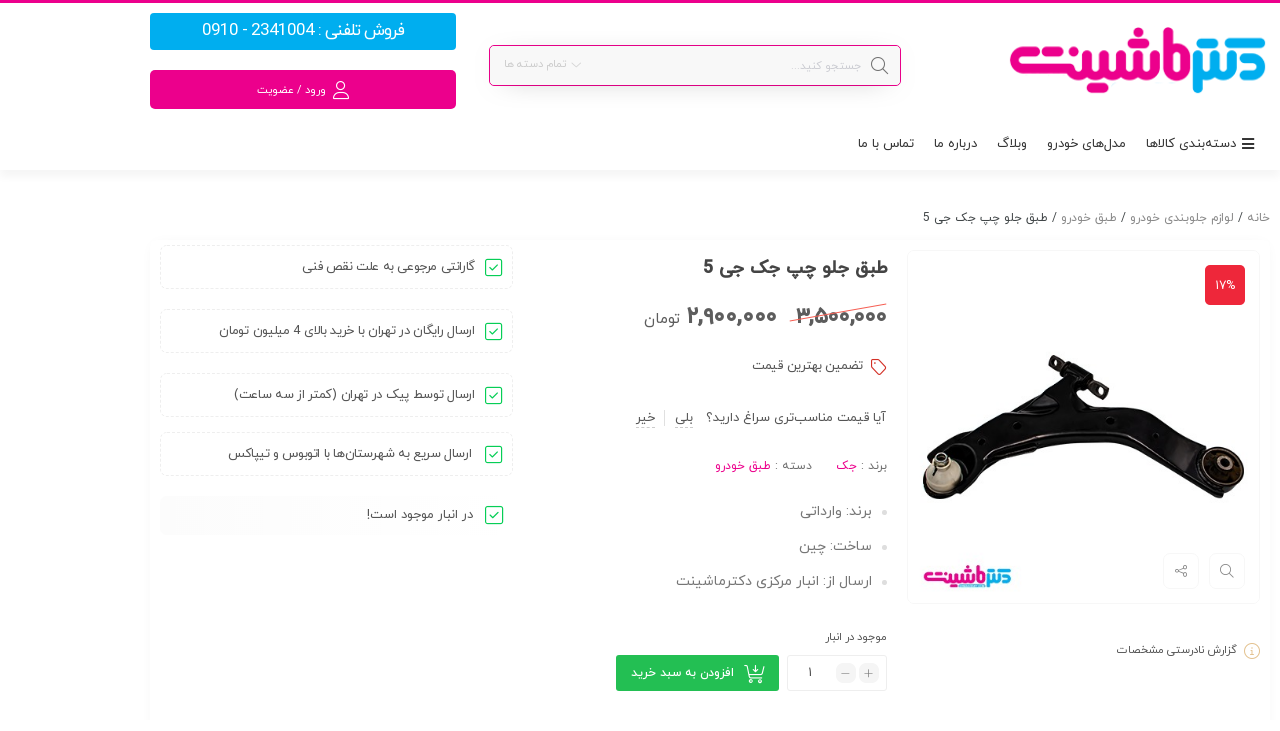

--- FILE ---
content_type: text/html; charset=UTF-8
request_url: https://drmashinet.com/product/control-arm-front-left-for-jack-j5/
body_size: 60051
content:
<!DOCTYPE html>
<html dir="rtl" lang="fa-IR">
<head><meta charset="UTF-8"/><script>if(navigator.userAgent.match(/MSIE|Internet Explorer/i)||navigator.userAgent.match(/Trident\/7\..*?rv:11/i)){var href=document.location.href;if(!href.match(/[?&]nowprocket/)){if(href.indexOf("?")==-1){if(href.indexOf("#")==-1){document.location.href=href+"?nowprocket=1"}else{document.location.href=href.replace("#","?nowprocket=1#")}}else{if(href.indexOf("#")==-1){document.location.href=href+"&nowprocket=1"}else{document.location.href=href.replace("#","&nowprocket=1#")}}}}</script><script>(()=>{class RocketLazyLoadScripts{constructor(){this.v="2.0.4",this.userEvents=["keydown","keyup","mousedown","mouseup","mousemove","mouseover","mouseout","touchmove","touchstart","touchend","touchcancel","wheel","click","dblclick","input"],this.attributeEvents=["onblur","onclick","oncontextmenu","ondblclick","onfocus","onmousedown","onmouseenter","onmouseleave","onmousemove","onmouseout","onmouseover","onmouseup","onmousewheel","onscroll","onsubmit"]}async t(){this.i(),this.o(),/iP(ad|hone)/.test(navigator.userAgent)&&this.h(),this.u(),this.l(this),this.m(),this.k(this),this.p(this),this._(),await Promise.all([this.R(),this.L()]),this.lastBreath=Date.now(),this.S(this),this.P(),this.D(),this.O(),this.M(),await this.C(this.delayedScripts.normal),await this.C(this.delayedScripts.defer),await this.C(this.delayedScripts.async),await this.T(),await this.F(),await this.j(),await this.A(),window.dispatchEvent(new Event("rocket-allScriptsLoaded")),this.everythingLoaded=!0,this.lastTouchEnd&&await new Promise(t=>setTimeout(t,500-Date.now()+this.lastTouchEnd)),this.I(),this.H(),this.U(),this.W()}i(){this.CSPIssue=sessionStorage.getItem("rocketCSPIssue"),document.addEventListener("securitypolicyviolation",t=>{this.CSPIssue||"script-src-elem"!==t.violatedDirective||"data"!==t.blockedURI||(this.CSPIssue=!0,sessionStorage.setItem("rocketCSPIssue",!0))},{isRocket:!0})}o(){window.addEventListener("pageshow",t=>{this.persisted=t.persisted,this.realWindowLoadedFired=!0},{isRocket:!0}),window.addEventListener("pagehide",()=>{this.onFirstUserAction=null},{isRocket:!0})}h(){let t;function e(e){t=e}window.addEventListener("touchstart",e,{isRocket:!0}),window.addEventListener("touchend",function i(o){o.changedTouches[0]&&t.changedTouches[0]&&Math.abs(o.changedTouches[0].pageX-t.changedTouches[0].pageX)<10&&Math.abs(o.changedTouches[0].pageY-t.changedTouches[0].pageY)<10&&o.timeStamp-t.timeStamp<200&&(window.removeEventListener("touchstart",e,{isRocket:!0}),window.removeEventListener("touchend",i,{isRocket:!0}),"INPUT"===o.target.tagName&&"text"===o.target.type||(o.target.dispatchEvent(new TouchEvent("touchend",{target:o.target,bubbles:!0})),o.target.dispatchEvent(new MouseEvent("mouseover",{target:o.target,bubbles:!0})),o.target.dispatchEvent(new PointerEvent("click",{target:o.target,bubbles:!0,cancelable:!0,detail:1,clientX:o.changedTouches[0].clientX,clientY:o.changedTouches[0].clientY})),event.preventDefault()))},{isRocket:!0})}q(t){this.userActionTriggered||("mousemove"!==t.type||this.firstMousemoveIgnored?"keyup"===t.type||"mouseover"===t.type||"mouseout"===t.type||(this.userActionTriggered=!0,this.onFirstUserAction&&this.onFirstUserAction()):this.firstMousemoveIgnored=!0),"click"===t.type&&t.preventDefault(),t.stopPropagation(),t.stopImmediatePropagation(),"touchstart"===this.lastEvent&&"touchend"===t.type&&(this.lastTouchEnd=Date.now()),"click"===t.type&&(this.lastTouchEnd=0),this.lastEvent=t.type,t.composedPath&&t.composedPath()[0].getRootNode()instanceof ShadowRoot&&(t.rocketTarget=t.composedPath()[0]),this.savedUserEvents.push(t)}u(){this.savedUserEvents=[],this.userEventHandler=this.q.bind(this),this.userEvents.forEach(t=>window.addEventListener(t,this.userEventHandler,{passive:!1,isRocket:!0})),document.addEventListener("visibilitychange",this.userEventHandler,{isRocket:!0})}U(){this.userEvents.forEach(t=>window.removeEventListener(t,this.userEventHandler,{passive:!1,isRocket:!0})),document.removeEventListener("visibilitychange",this.userEventHandler,{isRocket:!0}),this.savedUserEvents.forEach(t=>{(t.rocketTarget||t.target).dispatchEvent(new window[t.constructor.name](t.type,t))})}m(){const t="return false",e=Array.from(this.attributeEvents,t=>"data-rocket-"+t),i="["+this.attributeEvents.join("],[")+"]",o="[data-rocket-"+this.attributeEvents.join("],[data-rocket-")+"]",s=(e,i,o)=>{o&&o!==t&&(e.setAttribute("data-rocket-"+i,o),e["rocket"+i]=new Function("event",o),e.setAttribute(i,t))};new MutationObserver(t=>{for(const n of t)"attributes"===n.type&&(n.attributeName.startsWith("data-rocket-")||this.everythingLoaded?n.attributeName.startsWith("data-rocket-")&&this.everythingLoaded&&this.N(n.target,n.attributeName.substring(12)):s(n.target,n.attributeName,n.target.getAttribute(n.attributeName))),"childList"===n.type&&n.addedNodes.forEach(t=>{if(t.nodeType===Node.ELEMENT_NODE)if(this.everythingLoaded)for(const i of[t,...t.querySelectorAll(o)])for(const t of i.getAttributeNames())e.includes(t)&&this.N(i,t.substring(12));else for(const e of[t,...t.querySelectorAll(i)])for(const t of e.getAttributeNames())this.attributeEvents.includes(t)&&s(e,t,e.getAttribute(t))})}).observe(document,{subtree:!0,childList:!0,attributeFilter:[...this.attributeEvents,...e]})}I(){this.attributeEvents.forEach(t=>{document.querySelectorAll("[data-rocket-"+t+"]").forEach(e=>{this.N(e,t)})})}N(t,e){const i=t.getAttribute("data-rocket-"+e);i&&(t.setAttribute(e,i),t.removeAttribute("data-rocket-"+e))}k(t){Object.defineProperty(HTMLElement.prototype,"onclick",{get(){return this.rocketonclick||null},set(e){this.rocketonclick=e,this.setAttribute(t.everythingLoaded?"onclick":"data-rocket-onclick","this.rocketonclick(event)")}})}S(t){function e(e,i){let o=e[i];e[i]=null,Object.defineProperty(e,i,{get:()=>o,set(s){t.everythingLoaded?o=s:e["rocket"+i]=o=s}})}e(document,"onreadystatechange"),e(window,"onload"),e(window,"onpageshow");try{Object.defineProperty(document,"readyState",{get:()=>t.rocketReadyState,set(e){t.rocketReadyState=e},configurable:!0}),document.readyState="loading"}catch(t){console.log("WPRocket DJE readyState conflict, bypassing")}}l(t){this.originalAddEventListener=EventTarget.prototype.addEventListener,this.originalRemoveEventListener=EventTarget.prototype.removeEventListener,this.savedEventListeners=[],EventTarget.prototype.addEventListener=function(e,i,o){o&&o.isRocket||!t.B(e,this)&&!t.userEvents.includes(e)||t.B(e,this)&&!t.userActionTriggered||e.startsWith("rocket-")||t.everythingLoaded?t.originalAddEventListener.call(this,e,i,o):(t.savedEventListeners.push({target:this,remove:!1,type:e,func:i,options:o}),"mouseenter"!==e&&"mouseleave"!==e||t.originalAddEventListener.call(this,e,t.savedUserEvents.push,o))},EventTarget.prototype.removeEventListener=function(e,i,o){o&&o.isRocket||!t.B(e,this)&&!t.userEvents.includes(e)||t.B(e,this)&&!t.userActionTriggered||e.startsWith("rocket-")||t.everythingLoaded?t.originalRemoveEventListener.call(this,e,i,o):t.savedEventListeners.push({target:this,remove:!0,type:e,func:i,options:o})}}J(t,e){this.savedEventListeners=this.savedEventListeners.filter(i=>{let o=i.type,s=i.target||window;return e!==o||t!==s||(this.B(o,s)&&(i.type="rocket-"+o),this.$(i),!1)})}H(){EventTarget.prototype.addEventListener=this.originalAddEventListener,EventTarget.prototype.removeEventListener=this.originalRemoveEventListener,this.savedEventListeners.forEach(t=>this.$(t))}$(t){t.remove?this.originalRemoveEventListener.call(t.target,t.type,t.func,t.options):this.originalAddEventListener.call(t.target,t.type,t.func,t.options)}p(t){let e;function i(e){return t.everythingLoaded?e:e.split(" ").map(t=>"load"===t||t.startsWith("load.")?"rocket-jquery-load":t).join(" ")}function o(o){function s(e){const s=o.fn[e];o.fn[e]=o.fn.init.prototype[e]=function(){return this[0]===window&&t.userActionTriggered&&("string"==typeof arguments[0]||arguments[0]instanceof String?arguments[0]=i(arguments[0]):"object"==typeof arguments[0]&&Object.keys(arguments[0]).forEach(t=>{const e=arguments[0][t];delete arguments[0][t],arguments[0][i(t)]=e})),s.apply(this,arguments),this}}if(o&&o.fn&&!t.allJQueries.includes(o)){const e={DOMContentLoaded:[],"rocket-DOMContentLoaded":[]};for(const t in e)document.addEventListener(t,()=>{e[t].forEach(t=>t())},{isRocket:!0});o.fn.ready=o.fn.init.prototype.ready=function(i){function s(){parseInt(o.fn.jquery)>2?setTimeout(()=>i.bind(document)(o)):i.bind(document)(o)}return"function"==typeof i&&(t.realDomReadyFired?!t.userActionTriggered||t.fauxDomReadyFired?s():e["rocket-DOMContentLoaded"].push(s):e.DOMContentLoaded.push(s)),o([])},s("on"),s("one"),s("off"),t.allJQueries.push(o)}e=o}t.allJQueries=[],o(window.jQuery),Object.defineProperty(window,"jQuery",{get:()=>e,set(t){o(t)}})}P(){const t=new Map;document.write=document.writeln=function(e){const i=document.currentScript,o=document.createRange(),s=i.parentElement;let n=t.get(i);void 0===n&&(n=i.nextSibling,t.set(i,n));const c=document.createDocumentFragment();o.setStart(c,0),c.appendChild(o.createContextualFragment(e)),s.insertBefore(c,n)}}async R(){return new Promise(t=>{this.userActionTriggered?t():this.onFirstUserAction=t})}async L(){return new Promise(t=>{document.addEventListener("DOMContentLoaded",()=>{this.realDomReadyFired=!0,t()},{isRocket:!0})})}async j(){return this.realWindowLoadedFired?Promise.resolve():new Promise(t=>{window.addEventListener("load",t,{isRocket:!0})})}M(){this.pendingScripts=[];this.scriptsMutationObserver=new MutationObserver(t=>{for(const e of t)e.addedNodes.forEach(t=>{"SCRIPT"!==t.tagName||t.noModule||t.isWPRocket||this.pendingScripts.push({script:t,promise:new Promise(e=>{const i=()=>{const i=this.pendingScripts.findIndex(e=>e.script===t);i>=0&&this.pendingScripts.splice(i,1),e()};t.addEventListener("load",i,{isRocket:!0}),t.addEventListener("error",i,{isRocket:!0}),setTimeout(i,1e3)})})})}),this.scriptsMutationObserver.observe(document,{childList:!0,subtree:!0})}async F(){await this.X(),this.pendingScripts.length?(await this.pendingScripts[0].promise,await this.F()):this.scriptsMutationObserver.disconnect()}D(){this.delayedScripts={normal:[],async:[],defer:[]},document.querySelectorAll("script[type$=rocketlazyloadscript]").forEach(t=>{t.hasAttribute("data-rocket-src")?t.hasAttribute("async")&&!1!==t.async?this.delayedScripts.async.push(t):t.hasAttribute("defer")&&!1!==t.defer||"module"===t.getAttribute("data-rocket-type")?this.delayedScripts.defer.push(t):this.delayedScripts.normal.push(t):this.delayedScripts.normal.push(t)})}async _(){await this.L();let t=[];document.querySelectorAll("script[type$=rocketlazyloadscript][data-rocket-src]").forEach(e=>{let i=e.getAttribute("data-rocket-src");if(i&&!i.startsWith("data:")){i.startsWith("//")&&(i=location.protocol+i);try{const o=new URL(i).origin;o!==location.origin&&t.push({src:o,crossOrigin:e.crossOrigin||"module"===e.getAttribute("data-rocket-type")})}catch(t){}}}),t=[...new Map(t.map(t=>[JSON.stringify(t),t])).values()],this.Y(t,"preconnect")}async G(t){if(await this.K(),!0!==t.noModule||!("noModule"in HTMLScriptElement.prototype))return new Promise(e=>{let i;function o(){(i||t).setAttribute("data-rocket-status","executed"),e()}try{if(navigator.userAgent.includes("Firefox/")||""===navigator.vendor||this.CSPIssue)i=document.createElement("script"),[...t.attributes].forEach(t=>{let e=t.nodeName;"type"!==e&&("data-rocket-type"===e&&(e="type"),"data-rocket-src"===e&&(e="src"),i.setAttribute(e,t.nodeValue))}),t.text&&(i.text=t.text),t.nonce&&(i.nonce=t.nonce),i.hasAttribute("src")?(i.addEventListener("load",o,{isRocket:!0}),i.addEventListener("error",()=>{i.setAttribute("data-rocket-status","failed-network"),e()},{isRocket:!0}),setTimeout(()=>{i.isConnected||e()},1)):(i.text=t.text,o()),i.isWPRocket=!0,t.parentNode.replaceChild(i,t);else{const i=t.getAttribute("data-rocket-type"),s=t.getAttribute("data-rocket-src");i?(t.type=i,t.removeAttribute("data-rocket-type")):t.removeAttribute("type"),t.addEventListener("load",o,{isRocket:!0}),t.addEventListener("error",i=>{this.CSPIssue&&i.target.src.startsWith("data:")?(console.log("WPRocket: CSP fallback activated"),t.removeAttribute("src"),this.G(t).then(e)):(t.setAttribute("data-rocket-status","failed-network"),e())},{isRocket:!0}),s?(t.fetchPriority="high",t.removeAttribute("data-rocket-src"),t.src=s):t.src="data:text/javascript;base64,"+window.btoa(unescape(encodeURIComponent(t.text)))}}catch(i){t.setAttribute("data-rocket-status","failed-transform"),e()}});t.setAttribute("data-rocket-status","skipped")}async C(t){const e=t.shift();return e?(e.isConnected&&await this.G(e),this.C(t)):Promise.resolve()}O(){this.Y([...this.delayedScripts.normal,...this.delayedScripts.defer,...this.delayedScripts.async],"preload")}Y(t,e){this.trash=this.trash||[];let i=!0;var o=document.createDocumentFragment();t.forEach(t=>{const s=t.getAttribute&&t.getAttribute("data-rocket-src")||t.src;if(s&&!s.startsWith("data:")){const n=document.createElement("link");n.href=s,n.rel=e,"preconnect"!==e&&(n.as="script",n.fetchPriority=i?"high":"low"),t.getAttribute&&"module"===t.getAttribute("data-rocket-type")&&(n.crossOrigin=!0),t.crossOrigin&&(n.crossOrigin=t.crossOrigin),t.integrity&&(n.integrity=t.integrity),t.nonce&&(n.nonce=t.nonce),o.appendChild(n),this.trash.push(n),i=!1}}),document.head.appendChild(o)}W(){this.trash.forEach(t=>t.remove())}async T(){try{document.readyState="interactive"}catch(t){}this.fauxDomReadyFired=!0;try{await this.K(),this.J(document,"readystatechange"),document.dispatchEvent(new Event("rocket-readystatechange")),await this.K(),document.rocketonreadystatechange&&document.rocketonreadystatechange(),await this.K(),this.J(document,"DOMContentLoaded"),document.dispatchEvent(new Event("rocket-DOMContentLoaded")),await this.K(),this.J(window,"DOMContentLoaded"),window.dispatchEvent(new Event("rocket-DOMContentLoaded"))}catch(t){console.error(t)}}async A(){try{document.readyState="complete"}catch(t){}try{await this.K(),this.J(document,"readystatechange"),document.dispatchEvent(new Event("rocket-readystatechange")),await this.K(),document.rocketonreadystatechange&&document.rocketonreadystatechange(),await this.K(),this.J(window,"load"),window.dispatchEvent(new Event("rocket-load")),await this.K(),window.rocketonload&&window.rocketonload(),await this.K(),this.allJQueries.forEach(t=>t(window).trigger("rocket-jquery-load")),await this.K(),this.J(window,"pageshow");const t=new Event("rocket-pageshow");t.persisted=this.persisted,window.dispatchEvent(t),await this.K(),window.rocketonpageshow&&window.rocketonpageshow({persisted:this.persisted})}catch(t){console.error(t)}}async K(){Date.now()-this.lastBreath>45&&(await this.X(),this.lastBreath=Date.now())}async X(){return document.hidden?new Promise(t=>setTimeout(t)):new Promise(t=>requestAnimationFrame(t))}B(t,e){return e===document&&"readystatechange"===t||(e===document&&"DOMContentLoaded"===t||(e===window&&"DOMContentLoaded"===t||(e===window&&"load"===t||e===window&&"pageshow"===t)))}static run(){(new RocketLazyLoadScripts).t()}}RocketLazyLoadScripts.run()})();</script>
	<!--meta tag-->
	
	<meta http-equiv="X-UA-Compatible" content="IE=edge">
	<meta name="viewport" content="width=device-width, initial-scale=1.0">
	<link rel="profile" href="http://gmpg.org/xfn/11"/>
	<link rel="pingback" href="https://drmashinet.com/xmlrpc.php"/>
    <meta name="google-site-verification" content="aaJWBLIDvMuyXukGkmtrGPj62fGnyQi2TxEFTnwPbZ4" />
	<script type="rocketlazyloadscript" data-rocket-type="application/javascript">var mweb_ajax_url = "https://drmashinet.com/wp-admin/admin-ajax.php"</script><meta name='robots' content='index, follow, max-image-preview:large, max-snippet:-1, max-video-preview:-1' />
<!--[if lt IE 9]><script src="https://html5shim.googlecode.com/svn/trunk/html5.js"></script><![endif]-->
	<!-- This site is optimized with the Yoast SEO Premium plugin v26.2 (Yoast SEO v26.6) - https://yoast.com/wordpress/plugins/seo/ -->
	<title>طبق جلو چپ جک جی 5 - دکترماشینت</title>
	<meta name="description" content="خرید طبق جلو چپ جک جی Jack J5 اورجینال و اصلی با برند معتبر وارداتی و گارانتی 10 روزه بازگشت وجه در فروشگاه اینترنتی دکترماشینت." />
	<link rel="canonical" href="https://drmashinet.com/product/control-arm-front-left-for-jack-j5/" />
	<meta property="og:locale" content="fa_IR" />
	<meta property="og:type" content="product" />
	<meta property="og:title" content="طبق جلو چپ جک جی 5" />
	<meta property="og:description" content="خرید طبق جلو چپ جک جی Jack J5 اورجینال و اصلی با برند معتبر وارداتی و گارانتی 10 روزه بازگشت وجه در فروشگاه اینترنتی دکترماشینت." />
	<meta property="og:url" content="https://drmashinet.com/product/control-arm-front-left-for-jack-j5/" />
	<meta property="og:site_name" content="دکترماشینت" />
	<meta property="article:modified_time" content="2025-12-22T12:49:02+00:00" />
	<meta property="og:image" content="https://drmashinet.com/wp-content/uploads/2020/02/01-143.jpg" />
	<meta property="og:image:width" content="447" />
	<meta property="og:image:height" content="447" />
	<meta property="og:image:type" content="image/jpeg" />
	<meta name="twitter:card" content="summary_large_image" />
	<meta name="twitter:label1" content="قیمت" />
	<meta name="twitter:data1" content="۲,۹۰۰,۰۰۰&nbsp;تومان" />
	<meta name="twitter:label2" content="دسترسی" />
	<meta name="twitter:data2" content="موجود" />
	<script type="application/ld+json" class="yoast-schema-graph">{"@context":"https://schema.org","@graph":[{"@type":["WebPage","ItemPage"],"@id":"https://drmashinet.com/product/control-arm-front-left-for-jack-j5/","url":"https://drmashinet.com/product/control-arm-front-left-for-jack-j5/","name":"طبق جلو چپ جک جی 5 - دکترماشینت","isPartOf":{"@id":"https://drmashinet.com/#website"},"primaryImageOfPage":{"@id":"https://drmashinet.com/product/control-arm-front-left-for-jack-j5/#primaryimage"},"image":{"@id":"https://drmashinet.com/product/control-arm-front-left-for-jack-j5/#primaryimage"},"thumbnailUrl":"https://drmashinet.com/wp-content/uploads/2020/02/01-143.jpg","description":"خرید طبق جلو چپ جک جی Jack J5 اورجینال و اصلی با برند معتبر وارداتی و گارانتی 10 روزه بازگشت وجه در فروشگاه اینترنتی دکترماشینت.","breadcrumb":{"@id":"https://drmashinet.com/product/control-arm-front-left-for-jack-j5/#breadcrumb"},"inLanguage":"fa-IR","potentialAction":{"@type":"BuyAction","target":"https://drmashinet.com/product/control-arm-front-left-for-jack-j5/"}},{"@type":"ImageObject","inLanguage":"fa-IR","@id":"https://drmashinet.com/product/control-arm-front-left-for-jack-j5/#primaryimage","url":"https://drmashinet.com/wp-content/uploads/2020/02/01-143.jpg","contentUrl":"https://drmashinet.com/wp-content/uploads/2020/02/01-143.jpg","width":447,"height":447,"caption":"طبق جلو چپ جک جی Jack J5"},{"@type":"BreadcrumbList","@id":"https://drmashinet.com/product/control-arm-front-left-for-jack-j5/#breadcrumb","itemListElement":[{"@type":"ListItem","position":1,"name":"خانه","item":"https://drmashinet.com/"},{"@type":"ListItem","position":2,"name":"فروشگاه","item":"https://drmashinet.com/shop/"},{"@type":"ListItem","position":3,"name":"طبق جلو چپ جک جی 5"}]},{"@type":"WebSite","@id":"https://drmashinet.com/#website","url":"https://drmashinet.com/","name":"دکترماشینت","description":"بازار بزرگ لوازم یدکی خودرو","publisher":{"@id":"https://drmashinet.com/#organization"},"potentialAction":[{"@type":"SearchAction","target":{"@type":"EntryPoint","urlTemplate":"https://drmashinet.com/?s={search_term_string}"},"query-input":{"@type":"PropertyValueSpecification","valueRequired":true,"valueName":"search_term_string"}}],"inLanguage":"fa-IR"},{"@type":"Organization","@id":"https://drmashinet.com/#organization","name":"فروشگاه اینترنتی دکترماشینت","url":"https://drmashinet.com/","logo":{"@type":"ImageObject","inLanguage":"fa-IR","@id":"https://drmashinet.com/#/schema/logo/image/","url":"https://drmashinet.com/wp-content/uploads/2020/07/logo-drmashinet.png","contentUrl":"https://drmashinet.com/wp-content/uploads/2020/07/logo-drmashinet.png","width":272,"height":72,"caption":"فروشگاه اینترنتی دکترماشینت"},"image":{"@id":"https://drmashinet.com/#/schema/logo/image/"}}]}</script>
	<meta property="product:brand" content="جک" />
	<meta property="product:price:amount" content="2900000" />
	<meta property="product:price:currency" content="IRT" />
	<meta property="og:availability" content="instock" />
	<meta property="product:availability" content="instock" />
	<meta property="product:retailer_item_id" content="16534300" />
	<meta property="product:condition" content="new" />
	<!-- / Yoast SEO Premium plugin. -->


<link rel='dns-prefetch' href='//widget.arcaptcha.ir' />
<link rel='dns-prefetch' href='//unpkg.com' />
<link rel='dns-prefetch' href='//cdnjs.cloudflare.com' />
<link rel="alternate" type="application/rss+xml" title="دکترماشینت &raquo; خوراک" href="https://drmashinet.com/feed/" />
<link rel="alternate" type="application/rss+xml" title="دکترماشینت &raquo; خوراک دیدگاه‌ها" href="https://drmashinet.com/comments/feed/" />
<link rel="alternate" type="application/rss+xml" title="دکترماشینت &raquo; طبق جلو چپ جک جی 5 خوراک دیدگاه‌ها" href="https://drmashinet.com/product/control-arm-front-left-for-jack-j5/feed/" />
<link rel="icon" type="image/png" href="https://drmashinet.com/wp-content/uploads/2020/08/favicon.png" /><link rel="apple-touch-icon" href="https://drmashinet.com/wp-content/uploads/2020/08/favicon.png" /><meta name="msapplication-TileColor" content="#ffffff"><meta name="msapplication-TileImage" content="https://drmashinet.com/wp-content/uploads/2020/08/favicon.png" /><link rel="alternate" title="oEmbed (JSON)" type="application/json+oembed" href="https://drmashinet.com/wp-json/oembed/1.0/embed?url=https%3A%2F%2Fdrmashinet.com%2Fproduct%2Fcontrol-arm-front-left-for-jack-j5%2F" />
<link rel="alternate" title="oEmbed (XML)" type="text/xml+oembed" href="https://drmashinet.com/wp-json/oembed/1.0/embed?url=https%3A%2F%2Fdrmashinet.com%2Fproduct%2Fcontrol-arm-front-left-for-jack-j5%2F&#038;format=xml" />
<style id='wp-img-auto-sizes-contain-inline-css' type='text/css'>
img:is([sizes=auto i],[sizes^="auto," i]){contain-intrinsic-size:3000px 1500px}
/*# sourceURL=wp-img-auto-sizes-contain-inline-css */
</style>
<link data-minify="1" rel='stylesheet' id='structured-content-frontend-css' href='https://drmashinet.com/wp-content/cache/min/1/wp-content/plugins/structured-content/dist/blocks.style.build.css?ver=1768496886' type='text/css' media='all' />
<style id='wp-emoji-styles-inline-css' type='text/css'>

	img.wp-smiley, img.emoji {
		display: inline !important;
		border: none !important;
		box-shadow: none !important;
		height: 1em !important;
		width: 1em !important;
		margin: 0 0.07em !important;
		vertical-align: -0.1em !important;
		background: none !important;
		padding: 0 !important;
	}
/*# sourceURL=wp-emoji-styles-inline-css */
</style>
<link rel='stylesheet' id='wp-block-library-rtl-css' href='https://drmashinet.com/wp-includes/css/dist/block-library/style-rtl.min.css?ver=6.9' type='text/css' media='all' />
<style id='classic-theme-styles-inline-css' type='text/css'>
/*! This file is auto-generated */
.wp-block-button__link{color:#fff;background-color:#32373c;border-radius:9999px;box-shadow:none;text-decoration:none;padding:calc(.667em + 2px) calc(1.333em + 2px);font-size:1.125em}.wp-block-file__button{background:#32373c;color:#fff;text-decoration:none}
/*# sourceURL=/wp-includes/css/classic-themes.min.css */
</style>
<style id='global-styles-inline-css' type='text/css'>
:root{--wp--preset--aspect-ratio--square: 1;--wp--preset--aspect-ratio--4-3: 4/3;--wp--preset--aspect-ratio--3-4: 3/4;--wp--preset--aspect-ratio--3-2: 3/2;--wp--preset--aspect-ratio--2-3: 2/3;--wp--preset--aspect-ratio--16-9: 16/9;--wp--preset--aspect-ratio--9-16: 9/16;--wp--preset--color--black: #000000;--wp--preset--color--cyan-bluish-gray: #abb8c3;--wp--preset--color--white: #ffffff;--wp--preset--color--pale-pink: #f78da7;--wp--preset--color--vivid-red: #cf2e2e;--wp--preset--color--luminous-vivid-orange: #ff6900;--wp--preset--color--luminous-vivid-amber: #fcb900;--wp--preset--color--light-green-cyan: #7bdcb5;--wp--preset--color--vivid-green-cyan: #00d084;--wp--preset--color--pale-cyan-blue: #8ed1fc;--wp--preset--color--vivid-cyan-blue: #0693e3;--wp--preset--color--vivid-purple: #9b51e0;--wp--preset--gradient--vivid-cyan-blue-to-vivid-purple: linear-gradient(135deg,rgb(6,147,227) 0%,rgb(155,81,224) 100%);--wp--preset--gradient--light-green-cyan-to-vivid-green-cyan: linear-gradient(135deg,rgb(122,220,180) 0%,rgb(0,208,130) 100%);--wp--preset--gradient--luminous-vivid-amber-to-luminous-vivid-orange: linear-gradient(135deg,rgb(252,185,0) 0%,rgb(255,105,0) 100%);--wp--preset--gradient--luminous-vivid-orange-to-vivid-red: linear-gradient(135deg,rgb(255,105,0) 0%,rgb(207,46,46) 100%);--wp--preset--gradient--very-light-gray-to-cyan-bluish-gray: linear-gradient(135deg,rgb(238,238,238) 0%,rgb(169,184,195) 100%);--wp--preset--gradient--cool-to-warm-spectrum: linear-gradient(135deg,rgb(74,234,220) 0%,rgb(151,120,209) 20%,rgb(207,42,186) 40%,rgb(238,44,130) 60%,rgb(251,105,98) 80%,rgb(254,248,76) 100%);--wp--preset--gradient--blush-light-purple: linear-gradient(135deg,rgb(255,206,236) 0%,rgb(152,150,240) 100%);--wp--preset--gradient--blush-bordeaux: linear-gradient(135deg,rgb(254,205,165) 0%,rgb(254,45,45) 50%,rgb(107,0,62) 100%);--wp--preset--gradient--luminous-dusk: linear-gradient(135deg,rgb(255,203,112) 0%,rgb(199,81,192) 50%,rgb(65,88,208) 100%);--wp--preset--gradient--pale-ocean: linear-gradient(135deg,rgb(255,245,203) 0%,rgb(182,227,212) 50%,rgb(51,167,181) 100%);--wp--preset--gradient--electric-grass: linear-gradient(135deg,rgb(202,248,128) 0%,rgb(113,206,126) 100%);--wp--preset--gradient--midnight: linear-gradient(135deg,rgb(2,3,129) 0%,rgb(40,116,252) 100%);--wp--preset--font-size--small: 13px;--wp--preset--font-size--medium: 20px;--wp--preset--font-size--large: 36px;--wp--preset--font-size--x-large: 42px;--wp--preset--spacing--20: 0.44rem;--wp--preset--spacing--30: 0.67rem;--wp--preset--spacing--40: 1rem;--wp--preset--spacing--50: 1.5rem;--wp--preset--spacing--60: 2.25rem;--wp--preset--spacing--70: 3.38rem;--wp--preset--spacing--80: 5.06rem;--wp--preset--shadow--natural: 6px 6px 9px rgba(0, 0, 0, 0.2);--wp--preset--shadow--deep: 12px 12px 50px rgba(0, 0, 0, 0.4);--wp--preset--shadow--sharp: 6px 6px 0px rgba(0, 0, 0, 0.2);--wp--preset--shadow--outlined: 6px 6px 0px -3px rgb(255, 255, 255), 6px 6px rgb(0, 0, 0);--wp--preset--shadow--crisp: 6px 6px 0px rgb(0, 0, 0);}:where(.is-layout-flex){gap: 0.5em;}:where(.is-layout-grid){gap: 0.5em;}body .is-layout-flex{display: flex;}.is-layout-flex{flex-wrap: wrap;align-items: center;}.is-layout-flex > :is(*, div){margin: 0;}body .is-layout-grid{display: grid;}.is-layout-grid > :is(*, div){margin: 0;}:where(.wp-block-columns.is-layout-flex){gap: 2em;}:where(.wp-block-columns.is-layout-grid){gap: 2em;}:where(.wp-block-post-template.is-layout-flex){gap: 1.25em;}:where(.wp-block-post-template.is-layout-grid){gap: 1.25em;}.has-black-color{color: var(--wp--preset--color--black) !important;}.has-cyan-bluish-gray-color{color: var(--wp--preset--color--cyan-bluish-gray) !important;}.has-white-color{color: var(--wp--preset--color--white) !important;}.has-pale-pink-color{color: var(--wp--preset--color--pale-pink) !important;}.has-vivid-red-color{color: var(--wp--preset--color--vivid-red) !important;}.has-luminous-vivid-orange-color{color: var(--wp--preset--color--luminous-vivid-orange) !important;}.has-luminous-vivid-amber-color{color: var(--wp--preset--color--luminous-vivid-amber) !important;}.has-light-green-cyan-color{color: var(--wp--preset--color--light-green-cyan) !important;}.has-vivid-green-cyan-color{color: var(--wp--preset--color--vivid-green-cyan) !important;}.has-pale-cyan-blue-color{color: var(--wp--preset--color--pale-cyan-blue) !important;}.has-vivid-cyan-blue-color{color: var(--wp--preset--color--vivid-cyan-blue) !important;}.has-vivid-purple-color{color: var(--wp--preset--color--vivid-purple) !important;}.has-black-background-color{background-color: var(--wp--preset--color--black) !important;}.has-cyan-bluish-gray-background-color{background-color: var(--wp--preset--color--cyan-bluish-gray) !important;}.has-white-background-color{background-color: var(--wp--preset--color--white) !important;}.has-pale-pink-background-color{background-color: var(--wp--preset--color--pale-pink) !important;}.has-vivid-red-background-color{background-color: var(--wp--preset--color--vivid-red) !important;}.has-luminous-vivid-orange-background-color{background-color: var(--wp--preset--color--luminous-vivid-orange) !important;}.has-luminous-vivid-amber-background-color{background-color: var(--wp--preset--color--luminous-vivid-amber) !important;}.has-light-green-cyan-background-color{background-color: var(--wp--preset--color--light-green-cyan) !important;}.has-vivid-green-cyan-background-color{background-color: var(--wp--preset--color--vivid-green-cyan) !important;}.has-pale-cyan-blue-background-color{background-color: var(--wp--preset--color--pale-cyan-blue) !important;}.has-vivid-cyan-blue-background-color{background-color: var(--wp--preset--color--vivid-cyan-blue) !important;}.has-vivid-purple-background-color{background-color: var(--wp--preset--color--vivid-purple) !important;}.has-black-border-color{border-color: var(--wp--preset--color--black) !important;}.has-cyan-bluish-gray-border-color{border-color: var(--wp--preset--color--cyan-bluish-gray) !important;}.has-white-border-color{border-color: var(--wp--preset--color--white) !important;}.has-pale-pink-border-color{border-color: var(--wp--preset--color--pale-pink) !important;}.has-vivid-red-border-color{border-color: var(--wp--preset--color--vivid-red) !important;}.has-luminous-vivid-orange-border-color{border-color: var(--wp--preset--color--luminous-vivid-orange) !important;}.has-luminous-vivid-amber-border-color{border-color: var(--wp--preset--color--luminous-vivid-amber) !important;}.has-light-green-cyan-border-color{border-color: var(--wp--preset--color--light-green-cyan) !important;}.has-vivid-green-cyan-border-color{border-color: var(--wp--preset--color--vivid-green-cyan) !important;}.has-pale-cyan-blue-border-color{border-color: var(--wp--preset--color--pale-cyan-blue) !important;}.has-vivid-cyan-blue-border-color{border-color: var(--wp--preset--color--vivid-cyan-blue) !important;}.has-vivid-purple-border-color{border-color: var(--wp--preset--color--vivid-purple) !important;}.has-vivid-cyan-blue-to-vivid-purple-gradient-background{background: var(--wp--preset--gradient--vivid-cyan-blue-to-vivid-purple) !important;}.has-light-green-cyan-to-vivid-green-cyan-gradient-background{background: var(--wp--preset--gradient--light-green-cyan-to-vivid-green-cyan) !important;}.has-luminous-vivid-amber-to-luminous-vivid-orange-gradient-background{background: var(--wp--preset--gradient--luminous-vivid-amber-to-luminous-vivid-orange) !important;}.has-luminous-vivid-orange-to-vivid-red-gradient-background{background: var(--wp--preset--gradient--luminous-vivid-orange-to-vivid-red) !important;}.has-very-light-gray-to-cyan-bluish-gray-gradient-background{background: var(--wp--preset--gradient--very-light-gray-to-cyan-bluish-gray) !important;}.has-cool-to-warm-spectrum-gradient-background{background: var(--wp--preset--gradient--cool-to-warm-spectrum) !important;}.has-blush-light-purple-gradient-background{background: var(--wp--preset--gradient--blush-light-purple) !important;}.has-blush-bordeaux-gradient-background{background: var(--wp--preset--gradient--blush-bordeaux) !important;}.has-luminous-dusk-gradient-background{background: var(--wp--preset--gradient--luminous-dusk) !important;}.has-pale-ocean-gradient-background{background: var(--wp--preset--gradient--pale-ocean) !important;}.has-electric-grass-gradient-background{background: var(--wp--preset--gradient--electric-grass) !important;}.has-midnight-gradient-background{background: var(--wp--preset--gradient--midnight) !important;}.has-small-font-size{font-size: var(--wp--preset--font-size--small) !important;}.has-medium-font-size{font-size: var(--wp--preset--font-size--medium) !important;}.has-large-font-size{font-size: var(--wp--preset--font-size--large) !important;}.has-x-large-font-size{font-size: var(--wp--preset--font-size--x-large) !important;}
:where(.wp-block-post-template.is-layout-flex){gap: 1.25em;}:where(.wp-block-post-template.is-layout-grid){gap: 1.25em;}
:where(.wp-block-term-template.is-layout-flex){gap: 1.25em;}:where(.wp-block-term-template.is-layout-grid){gap: 1.25em;}
:where(.wp-block-columns.is-layout-flex){gap: 2em;}:where(.wp-block-columns.is-layout-grid){gap: 2em;}
:root :where(.wp-block-pullquote){font-size: 1.5em;line-height: 1.6;}
/*# sourceURL=global-styles-inline-css */
</style>
<link data-minify="1" rel='stylesheet' id='buttonizer_frontend_style-css' href='https://drmashinet.com/wp-content/cache/min/1/wp-content/plugins/buttonizer-multifunctional-button/assets/legacy/frontend.css?ver=1768496886' type='text/css' media='all' />
<link data-minify="1" rel='stylesheet' id='buttonizer-icon-library-css' href='https://drmashinet.com/wp-content/cache/min/1/ajax/libs/font-awesome/5.15.4/css/all.min.css?ver=1768496886' type='text/css' media='all' crossorigin='anonymous' />
<link data-minify="1" rel='stylesheet' id='digits-login-style-css' href='https://drmashinet.com/wp-content/cache/min/1/wp-content/plugins/digits/assets/css/login.min.css?ver=1768496886' type='text/css' media='all' />
<link rel='stylesheet' id='digits-style-css' href='https://drmashinet.com/wp-content/plugins/digits/assets/css/main.min.css?ver=7.9.4.8' type='text/css' media='all' />
<style id='digits-style-inline-css' type='text/css'>

                #woocommerce-order-data .address p:nth-child(3) a,.woocommerce-customer-details--phone{
                    text-align:right;
                    }
/*# sourceURL=digits-style-inline-css */
</style>
<style id='woocommerce-inline-inline-css' type='text/css'>
.woocommerce form .form-row .required { visibility: visible; }
/*# sourceURL=woocommerce-inline-inline-css */
</style>
<link rel='stylesheet' id='ez-toc-css' href='https://drmashinet.com/wp-content/plugins/easy-table-of-contents/assets/css/screen.min.css?ver=2.0.79.2' type='text/css' media='all' />
<style id='ez-toc-inline-css' type='text/css'>
div#ez-toc-container .ez-toc-title {font-size: 120%;}div#ez-toc-container .ez-toc-title {font-weight: 500;}div#ez-toc-container ul li , div#ez-toc-container ul li a {font-size: 95%;}div#ez-toc-container ul li , div#ez-toc-container ul li a {font-weight: 500;}div#ez-toc-container nav ul ul li {font-size: 90%;}div#ez-toc-container {width: 100%;}.ez-toc-box-title {font-weight: bold; margin-bottom: 10px; text-align: center; text-transform: uppercase; letter-spacing: 1px; color: #666; padding-bottom: 5px;position:absolute;top:-4%;left:5%;background-color: inherit;transition: top 0.3s ease;}.ez-toc-box-title.toc-closed {top:-25%;}ul.ez-toc-list a.ez-toc-link { padding: 0 0 10px 0; }
/*# sourceURL=ez-toc-inline-css */
</style>
<link data-minify="1" rel='stylesheet' id='plugins-theme-css' href='https://drmashinet.com/wp-content/cache/min/1/wp-content/themes/mweb-digiland-pro/assets/css/plugins-theme.css?ver=1768496886' type='text/css' media='all' />
<link data-minify="1" rel='stylesheet' id='woocommerce-css' href='https://drmashinet.com/wp-content/cache/min/1/wp-content/themes/mweb-digiland-pro/assets/css/woocommerce.css?ver=1768496886' type='text/css' media='all' />
<link data-minify="1" rel='stylesheet' id='mweb-style-css' href='https://drmashinet.com/wp-content/cache/min/1/wp-content/themes/mweb-digiland-pro/style.css?ver=1768496886' type='text/css' media='all' />
<style id='mweb-style-inline-css' type='text/css'>
@font-face{font-family:"IRANYekan";font-style:normal;font-weight:500;font-display:block;src:url("https://drmashinet.com/wp-content/themes/mweb-digiland-pro/assets/fonts/IRYekan-medium.eot");src:url("https://drmashinet.com/wp-content/themes/mweb-digiland-pro/assets/fonts/IRYekan-medium.eot?#iefix") format("embedded-opentype"), url("https://drmashinet.com/wp-content/themes/mweb-digiland-pro/assets/fonts/IRYekan-medium.woff") format("woff"), url("https://drmashinet.com/wp-content/themes/mweb-digiland-pro/assets/fonts/IRYekan-medium.ttf") format("truetype")}@font-face{font-family:"IRANYekan";font-style:normal;font-weight:normal;font-display:block;src:url("https://drmashinet.com/wp-content/themes/mweb-digiland-pro/assets/fonts/IRYekan-regular.eot");src:url("https://drmashinet.com/wp-content/themes/mweb-digiland-pro/assets/fonts/IRYekan-regular.eot?#iefix") format("embedded-opentype"), url("https://drmashinet.com/wp-content/themes/mweb-digiland-pro/assets/fonts/IRYekan-regular.woff") format("woff"), url("https://drmashinet.com/wp-content/themes/mweb-digiland-pro/assets/fonts/IRYekan-regular.ttf") format("truetype")}@font-face{font-family:"IRANYekannum";font-style:normal;font-weight:500;font-display:block;src:url("https://drmashinet.com/wp-content/themes/mweb-digiland-pro/assets/fonts/IRYekan-medium-fanum.eot");src:url("https://drmashinet.com/wp-content/themes/mweb-digiland-pro/assets/fonts/IRYekan-medium-fanum.eot?#iefix") format("embedded-opentype"), url("https://drmashinet.com/wp-content/themes/mweb-digiland-pro/assets/fonts/IRYekan-medium-fanum.woff") format("woff"), url("https://drmashinet.com/wp-content/themes/mweb-digiland-pro/assets/fonts/IRYekan-medium-fanum.ttf") format("truetype")}@font-face{font-family:"IRANYekannum";font-style:normal;font-weight:normal;font-display:block;src:url("https://drmashinet.com/wp-content/themes/mweb-digiland-pro/assets/fonts/IRYekan-regular-fanum.eot");src:url("https://drmashinet.com/wp-content/themes/mweb-digiland-pro/assets/fonts/IRYekan-regular-fanum.eot?#iefix") format("embedded-opentype"), url("https://drmashinet.com/wp-content/themes/mweb-digiland-pro/assets/fonts/IRYekan-regular-fanum.woff") format("woff"), url("https://drmashinet.com/wp-content/themes/mweb-digiland-pro/assets/fonts/IRYekan-regular-fanum.ttf") format("truetype")}@font-face{font-family:"Font Awesome 6";font-style:normal;font-weight:300;font-display:swap;src:url("https://drmashinet.com/wp-content/themes/mweb-digiland-pro/assets/fonts/fa-light-300.woff2") format("woff2"), url("https://drmashinet.com/wp-content/themes/mweb-digiland-pro/assets/fonts/fa-light-300.ttf") format("truetype")}@font-face{font-family:"Font Awesome 6 Brands";font-style:normal;font-weight:400;font-display:swap;src:url("https://drmashinet.com/wp-content/themes/mweb-digiland-pro/assets/fonts/fa-brands-400.woff2") format("woff2"), url("https://drmashinet.com/wp-content/themes/mweb-digiland-pro/assets/fonts/fa-brands-400.ttf") format("truetype")}@media (min-width:1200px){.container{max-width:1200px}header .my_sticky #navigation{max-width:1200px}}:root{--maincolor:#ec048c;--secoundcolor:#4ac4f2;--footcolor:#404763;--headcartcolor:#ec048c;--mainfont:IRANYekan;--mainfontnum:IRANYekannum}.header_offer{}.single_product_head{padding:0px 15px 10px;background-color:#f5f6f7}.woocommerce .entry-summary .product_meta{padding:0}.item .item-area{box-shadow:0 0px 2px 0px rgba(0, 0, 0, 0.1)}.toolbar_mobile:before, .toolbar_mobile:after{background-color:#ec048c}.sticky_toolbar_footer.mfoot_2 svg, .sticky_toolbar_footer.mfoot_1 svg{fill:#ec048c}.toolbar_item{color:#ffffff}.mweb-main-menu ul>li.level-0>a{font-size:12px;font-weight:500;color:#333333}.mweb-main-menu ul>li.level-0{line-height:49px}.entry-content>p, .entry_content_inner>p{font-size:14px;line-height:27px}.entry-content>h2, .entry_content_inner>h2{font-size:;font-weight:500;color:;line-height:}.entry-content>h3, .entry_content_inner>h3{font-size:13px;font-weight:500;color:;line-height:13px}.entry_content_inner.active, .entry_readmore.fullheight{max-height:30000px;margin-bottom:15px}
/*# sourceURL=mweb-style-inline-css */
</style>
<link data-minify="1" rel='stylesheet' id='jquery-uicss-css' href='https://drmashinet.com/wp-content/cache/min/1/wp-content/themes/mweb-digiland-pro/assets/css/jquery-ui.css?ver=1768496886' type='text/css' media='all' />
<link data-minify="1" rel='stylesheet' id='font-awesome-all-css' href='https://drmashinet.com/wp-content/cache/min/1/wp-content/plugins/jet-menu/assets/public/lib/font-awesome/css/all.min.css?ver=1768496886' type='text/css' media='all' />
<link rel='stylesheet' id='font-awesome-v4-shims-css' href='https://drmashinet.com/wp-content/plugins/jet-menu/assets/public/lib/font-awesome/css/v4-shims.min.css?ver=5.12.0' type='text/css' media='all' />
<link data-minify="1" rel='stylesheet' id='jet-menu-public-styles-css' href='https://drmashinet.com/wp-content/cache/min/1/wp-content/plugins/jet-menu/assets/public/css/public.css?ver=1768496886' type='text/css' media='all' />
<link rel='stylesheet' id='elementor-frontend-css' href='https://drmashinet.com/wp-content/plugins/elementor/assets/css/frontend.min.css?ver=3.34.0' type='text/css' media='all' />
<link rel='stylesheet' id='widget-image-css' href='https://drmashinet.com/wp-content/plugins/elementor/assets/css/widget-image-rtl.min.css?ver=3.34.0' type='text/css' media='all' />
<link rel='stylesheet' id='widget-heading-css' href='https://drmashinet.com/wp-content/plugins/elementor/assets/css/widget-heading-rtl.min.css?ver=3.34.0' type='text/css' media='all' />
<link rel='stylesheet' id='e-sticky-css' href='https://drmashinet.com/wp-content/plugins/elementor-pro/assets/css/modules/sticky.min.css?ver=3.32.3' type='text/css' media='all' />
<link rel='stylesheet' id='widget-divider-css' href='https://drmashinet.com/wp-content/plugins/elementor/assets/css/widget-divider-rtl.min.css?ver=3.34.0' type='text/css' media='all' />
<link rel='stylesheet' id='widget-social-icons-css' href='https://drmashinet.com/wp-content/plugins/elementor/assets/css/widget-social-icons-rtl.min.css?ver=3.34.0' type='text/css' media='all' />
<link rel='stylesheet' id='e-apple-webkit-css' href='https://drmashinet.com/wp-content/plugins/elementor/assets/css/conditionals/apple-webkit.min.css?ver=3.34.0' type='text/css' media='all' />
<link rel='stylesheet' id='e-motion-fx-css' href='https://drmashinet.com/wp-content/plugins/elementor-pro/assets/css/modules/motion-fx.min.css?ver=3.32.3' type='text/css' media='all' />
<link data-minify="1" rel='stylesheet' id='elementor-icons-css' href='https://drmashinet.com/wp-content/cache/min/1/wp-content/plugins/elementor/assets/lib/eicons/css/elementor-icons.min.css?ver=1768496886' type='text/css' media='all' />
<link rel='stylesheet' id='elementor-post-28055-css' href='https://drmashinet.com/wp-content/uploads/elementor/css/post-28055.css?ver=1768496883' type='text/css' media='all' />
<link data-minify="1" rel='stylesheet' id='jet-tabs-frontend-css' href='https://drmashinet.com/wp-content/cache/min/1/wp-content/plugins/jet-tabs/assets/css/jet-tabs-frontend.css?ver=1768496886' type='text/css' media='all' />
<link data-minify="1" rel='stylesheet' id='swiper-css' href='https://drmashinet.com/wp-content/cache/min/1/wp-content/plugins/elementor/assets/lib/swiper/v8/css/swiper.min.css?ver=1768496886' type='text/css' media='all' />
<link data-minify="1" rel='stylesheet' id='font-awesome-5-all-css' href='https://drmashinet.com/wp-content/cache/min/1/wp-content/plugins/elementor/assets/lib/font-awesome/css/all.min.css?ver=1768496886' type='text/css' media='all' />
<link rel='stylesheet' id='font-awesome-4-shim-css' href='https://drmashinet.com/wp-content/plugins/elementor/assets/lib/font-awesome/css/v4-shims.min.css?ver=3.34.0' type='text/css' media='all' />
<link rel='stylesheet' id='elementor-post-7021-css' href='https://drmashinet.com/wp-content/uploads/elementor/css/post-7021.css?ver=1768496883' type='text/css' media='all' />
<link rel='stylesheet' id='elementor-post-21597-css' href='https://drmashinet.com/wp-content/uploads/elementor/css/post-21597.css?ver=1768496883' type='text/css' media='all' />
<link rel='stylesheet' id='elementor-post-21605-css' href='https://drmashinet.com/wp-content/uploads/elementor/css/post-21605.css?ver=1768496883' type='text/css' media='all' />

<link rel='stylesheet' id='elementor-icons-shared-0-css' href='https://drmashinet.com/wp-content/plugins/elementor/assets/lib/font-awesome/css/fontawesome.min.css?ver=5.15.3' type='text/css' media='all' />
<link data-minify="1" rel='stylesheet' id='elementor-icons-fa-solid-css' href='https://drmashinet.com/wp-content/cache/min/1/wp-content/plugins/elementor/assets/lib/font-awesome/css/solid.min.css?ver=1768496886' type='text/css' media='all' />
<link data-minify="1" rel='stylesheet' id='elementor-icons-fa-brands-css' href='https://drmashinet.com/wp-content/cache/min/1/wp-content/plugins/elementor/assets/lib/font-awesome/css/brands.min.css?ver=1768496886' type='text/css' media='all' />
<!--n2css--><!--n2js--><script type="rocketlazyloadscript" data-rocket-type="text/javascript" data-rocket-src="https://drmashinet.com/wp-includes/js/jquery/jquery.min.js?ver=3.7.1" id="jquery-core-js" data-rocket-defer defer></script>
<script type="rocketlazyloadscript" data-rocket-type="text/javascript" data-rocket-src="https://drmashinet.com/wp-includes/js/jquery/jquery-migrate.min.js?ver=3.4.1" id="jquery-migrate-js" data-rocket-defer defer></script>
<script type="rocketlazyloadscript" data-rocket-type="text/javascript" data-rocket-src="https://drmashinet.com/wp-content/plugins/woocommerce/assets/js/jquery-blockui/jquery.blockUI.min.js?ver=2.7.0-wc.10.4.3" id="wc-jquery-blockui-js" defer="defer" data-wp-strategy="defer"></script>
<script type="text/javascript" id="wc-add-to-cart-js-extra">
/* <![CDATA[ */
var wc_add_to_cart_params = {"ajax_url":"/wp-admin/admin-ajax.php","wc_ajax_url":"/?wc-ajax=%%endpoint%%","i18n_view_cart":"\u0645\u0634\u0627\u0647\u062f\u0647 \u0633\u0628\u062f \u062e\u0631\u06cc\u062f","cart_url":"https://drmashinet.com/cart/","is_cart":"","cart_redirect_after_add":"yes"};
//# sourceURL=wc-add-to-cart-js-extra
/* ]]> */
</script>
<script type="rocketlazyloadscript" data-rocket-type="text/javascript" data-rocket-src="https://drmashinet.com/wp-content/plugins/woocommerce/assets/js/frontend/add-to-cart.min.js?ver=10.4.3" id="wc-add-to-cart-js" defer="defer" data-wp-strategy="defer"></script>
<script type="text/javascript" id="wc-single-product-js-extra">
/* <![CDATA[ */
var wc_single_product_params = {"i18n_required_rating_text":"\u062e\u0648\u0627\u0647\u0634\u0645\u0646\u062f\u06cc\u0645 \u06cc\u06a9 \u0631\u062a\u0628\u0647 \u0631\u0627 \u0627\u0646\u062a\u062e\u0627\u0628 \u06a9\u0646\u06cc\u062f","i18n_rating_options":["1 of 5 stars","2 of 5 stars","3 of 5 stars","4 of 5 stars","5 of 5 stars"],"i18n_product_gallery_trigger_text":"\u0645\u0634\u0627\u0647\u062f\u0647 \u06af\u0627\u0644\u0631\u06cc \u062a\u0635\u0627\u0648\u06cc\u0631 \u062f\u0631 \u062d\u0627\u0644\u062a \u062a\u0645\u0627\u0645 \u0635\u0641\u062d\u0647","review_rating_required":"yes","flexslider":{"rtl":true,"animation":"slide","smoothHeight":true,"directionNav":false,"controlNav":"thumbnails","slideshow":false,"animationSpeed":500,"animationLoop":false,"allowOneSlide":false},"zoom_enabled":"","zoom_options":[],"photoswipe_enabled":"","photoswipe_options":{"shareEl":false,"closeOnScroll":false,"history":false,"hideAnimationDuration":0,"showAnimationDuration":0},"flexslider_enabled":""};
//# sourceURL=wc-single-product-js-extra
/* ]]> */
</script>
<script type="rocketlazyloadscript" data-rocket-type="text/javascript" data-rocket-src="https://drmashinet.com/wp-content/plugins/woocommerce/assets/js/frontend/single-product.min.js?ver=10.4.3" id="wc-single-product-js" defer="defer" data-wp-strategy="defer"></script>
<script type="rocketlazyloadscript" data-rocket-type="text/javascript" data-rocket-src="https://drmashinet.com/wp-content/plugins/woocommerce/assets/js/js-cookie/js.cookie.min.js?ver=2.1.4-wc.10.4.3" id="wc-js-cookie-js" defer="defer" data-wp-strategy="defer"></script>
<script type="text/javascript" id="woocommerce-js-extra">
/* <![CDATA[ */
var woocommerce_params = {"ajax_url":"/wp-admin/admin-ajax.php","wc_ajax_url":"/?wc-ajax=%%endpoint%%","i18n_password_show":"\u0646\u0645\u0627\u06cc\u0634 \u0631\u0645\u0632\u0639\u0628\u0648\u0631","i18n_password_hide":"Hide password"};
//# sourceURL=woocommerce-js-extra
/* ]]> */
</script>
<script type="rocketlazyloadscript" data-rocket-type="text/javascript" data-rocket-src="https://drmashinet.com/wp-content/plugins/woocommerce/assets/js/frontend/woocommerce.min.js?ver=10.4.3" id="woocommerce-js" defer="defer" data-wp-strategy="defer"></script>
<script type="rocketlazyloadscript" data-rocket-type="text/javascript" data-rocket-src="https://drmashinet.com/wp-content/plugins/elementor/assets/lib/font-awesome/js/v4-shims.min.js?ver=3.34.0" id="font-awesome-4-shim-js" data-rocket-defer defer></script>
<link rel="https://api.w.org/" href="https://drmashinet.com/wp-json/" /><link rel="alternate" title="JSON" type="application/json" href="https://drmashinet.com/wp-json/wp/v2/product/4292" /><link rel="EditURI" type="application/rsd+xml" title="RSD" href="https://drmashinet.com/xmlrpc.php?rsd" />
<meta name="generator" content="WordPress 6.9" />
<meta name="generator" content="WooCommerce 10.4.3" />
<link rel='shortlink' href='https://drmashinet.com/?p=4292' />
<link rel="llms-sitemap" href="https://drmashinet.com/llms.txt" />
<style>.woocommerce-product-gallery{ opacity: 1 !important; }</style>	<noscript><style>.woocommerce-product-gallery{ opacity: 1 !important; }</style></noscript>
	<meta name="generator" content="Elementor 3.34.0; features: additional_custom_breakpoints; settings: css_print_method-external, google_font-disabled, font_display-auto">
<style type="text/css">.recentcomments a{display:inline !important;padding:0 !important;margin:0 !important;}</style>			<style>
				.e-con.e-parent:nth-of-type(n+4):not(.e-lazyloaded):not(.e-no-lazyload),
				.e-con.e-parent:nth-of-type(n+4):not(.e-lazyloaded):not(.e-no-lazyload) * {
					background-image: none !important;
				}
				@media screen and (max-height: 1024px) {
					.e-con.e-parent:nth-of-type(n+3):not(.e-lazyloaded):not(.e-no-lazyload),
					.e-con.e-parent:nth-of-type(n+3):not(.e-lazyloaded):not(.e-no-lazyload) * {
						background-image: none !important;
					}
				}
				@media screen and (max-height: 640px) {
					.e-con.e-parent:nth-of-type(n+2):not(.e-lazyloaded):not(.e-no-lazyload),
					.e-con.e-parent:nth-of-type(n+2):not(.e-lazyloaded):not(.e-no-lazyload) * {
						background-image: none !important;
					}
				}
			</style>
			<link rel="icon" href="https://drmashinet.com/wp-content/uploads/2020/08/cropped-favicon-32x32.png" sizes="32x32" />
<link rel="icon" href="https://drmashinet.com/wp-content/uploads/2020/08/cropped-favicon-192x192.png" sizes="192x192" />
<link rel="apple-touch-icon" href="https://drmashinet.com/wp-content/uploads/2020/08/cropped-favicon-180x180.png" />
<meta name="msapplication-TileImage" content="https://drmashinet.com/wp-content/uploads/2020/08/cropped-favicon-270x270.png" />
		<style type="text/css" id="wp-custom-css">
			.special_wrap .timer_wrap{
	display: none !important;
}
.special_wrap .price{
	padding-bottom: 15px !important;
}
.blog-posts-content-3 .blog-post-area a img{
	min-height: 200px !important;
}
.jet-menu{
	-webkit-box-pack: right !important;
	justify-content: right !important;
}
.jet-menu-item-16667 > a .jet-menu-icon:before{
	padding: 0 0 0 5px !important;
}
.jet-dropdown-arrow.fa.fa-angle-down{
	display: none !important;
}
.jet-menu-title{
	font-size: 13px !important;
}
.jet-tabs__control.jet-tabs__control-icon-right>.jet-tabs__control-inner{
	font-size: 13px !important;
}
.elementor-21605 .elementor-element.elementor-element-7f3458ec > .elementor-widget-container{
	border-style: none !important;
}
.entry_content_inner has_more h1(
  font-size: 16px !important;
)
.woocommerce-checkout #payment div.payment_box{
	margin: 3em 0 !important;
}
.mweb-main-menu ul>li.level-0.mega-menu.menu-has-col.item-dir-vertical>ul.sub-menu>li>a{
	width: 180px !important;
	margin-bottom: 5px !important;
}
.mweb-main-menu ul>li.level-0 ul.sub-menu li a{
	padding: 4px 40px 4px 15px !important;
}
.mweb-main-menu ul>li.level-0.mega-menu.menu-has-col.item-dir-vertical>ul.sub-menu{
	min-height: 505px !important;
}
.woocommerce .elementor-21589 .elementor-element.elementor-element-d4f7d16 .mweb-main-menu ul>li.level-0>ul.sub-menu li a:hover{
	color: #eb00a5 !important;
}		</style>
		<noscript><style id="rocket-lazyload-nojs-css">.rll-youtube-player, [data-lazy-src]{display:none !important;}</style></noscript>
<meta name="generator" content="WP Rocket 3.20.0.2" data-wpr-features="wpr_delay_js wpr_defer_js wpr_minify_js wpr_lazyload_images wpr_lazyload_iframes wpr_minify_css wpr_desktop" /></head>
<body class="rtl wp-singular product-template-default single single-product postid-4292 wp-embed-responsive wp-theme-mweb-digiland-pro theme-mweb-digiland-pro woocommerce woocommerce-page woocommerce-no-js mweb-body labelstyle_three style_tabs_one jet-desktop-menu-active elementor-default elementor-template-full-width elementor-kit-28055 elementor-page-21605" itemscope  itemtype="https://schema.org/WebPage" >
	
	<div data-rocket-location-hash="e27b6973ba3a8b6c438d0cfe4ed39a4a" class="togglesidebar cart_sidebar">
	<div data-rocket-location-hash="5449f7781f9668535aebbf063fd3f305" class="cart_sidebar_wrap">
		<div data-rocket-location-hash="45bafab2875d3ecfba73e51b36605eea" class="cart_sidebar_head">
			<div class="fal fa-times cart_sidebar_close close_sidebar" data-class="open_cart_sidebar"></div>
			<strong>سبد خرید</strong>
			<div class="cart_count">0</div>
		</div>
		<div data-rocket-location-hash="df00086cb1b0ad4e304ce5fed240cb45" class="widget_shopping_cart_content">
			<form id="mweb-mini-cart-form" action="https://drmashinet.com/cart/" method="post">
    <input type="hidden" id="_wpnonce" name="_wpnonce" value="52ecda1a44" /><input type="hidden" name="_wp_http_referer" value="/product/control-arm-front-left-for-jack-j5/" /></form>

	<p class="woocommerce-mini-cart__empty-message">سبد خرید شما خالی است.</p>


		</div>
	</div>
</div>
<div data-rocket-location-hash="602644aa78c401bfebb484e692668866" class="account_action">
<div data-rocket-location-hash="90fc2e9fb6ba5c7d1debe3379b12cbf2" class="title">حساب کاربری</div>
<div data-rocket-location-hash="b89fddfde831634691947285dd8180cb" class="login_wrap">
	<form id="mweb_login" action="#0" method="post">
		<span class="username"><input id="signin_email"  name="signin_email" type="text" placeholder="نام کاربری یا شماره موبایل" required></span>
		<span class="password"><input id="signin_password" name="signin_password" type="password" placeholder="گذرواژه" required></span>
		<label><input type="checkbox" id="remember-me" name="remember-me"><span class="remember_me">مرا به خاطر بسپار</span></label>
		<p id="message"></p>
        <input type="hidden" name="action" value="ajax_login" />
		<div class="flex_row">
		<input type="submit" value="ورود به حساب کاربری">
		<a class="lost" href="https://drmashinet.com?login=true&type=forgot-password">فراموشی گذرواژه؟</a>
		</div>
			</form>
	<span class="seprator"><i>یا</i></span>

	<div data-rocket-location-hash="fbe6d82986c637e88f59cd065b4e2242" class="create_account"><span class="button"><i class="fal fa-user-plus"></i> ساخت حساب کاربری</span></div>
</div>
<div data-rocket-location-hash="9e33ca7974ce41a16d10e16841708da4" class="register_wrap">
<i class="close_modal fal fa-times-circle"></i>

		<form id="mweb_register" action="#0" method="post">
			
			<p class="form-row" id="phone_number_field">
				<label for="phone_number"></label>
				<span class="woocommerce-input-wrapper mobile"><input type="text" name="phone_number" id="phone_number" placeholder="شماره موبایل - 09xxxxxxxxx" value="" maxlength="11" required=""></span>
			</p>

			<span class="form-row-wide mail">
			  <input type="email" name="signup_email" id="signup_email" value="" placeholder="پست الکترونیک" required="">
			</span>

			
			<span class="form-row-wide password">
			  <input type="password" name="signup_pass" id="signup_pass" value="" placeholder="گذرواژه" required="">
			  <p class="help-block">حداقل 8 کاراکتر</p>
			</span>
						
		<p id="message"></p>
		<input type="hidden" name="action" value="ajax_register" />
		<div class="flex_row">
		<input type="submit" class="button" value="عضویت">

				</div>
			</form>

</div>

</div>				<header data-rocket-location-hash="33e19ada0d4176d63bbf02e98954dc18" data-elementor-type="header" data-elementor-id="7021" class="elementor elementor-7021 elementor-location-header" data-elementor-post-type="elementor_library">
					<section class="elementor-section elementor-top-section elementor-element elementor-element-82740b2 elementor-section-content-middle elementor-section-boxed elementor-section-height-default elementor-section-height-default" data-id="82740b2" data-element_type="section" data-settings="{&quot;jet_parallax_layout_list&quot;:[{&quot;jet_parallax_layout_image&quot;:{&quot;url&quot;:&quot;&quot;,&quot;id&quot;:&quot;&quot;,&quot;size&quot;:&quot;&quot;},&quot;_id&quot;:&quot;a9359a0&quot;,&quot;jet_parallax_layout_image_tablet&quot;:{&quot;url&quot;:&quot;&quot;,&quot;id&quot;:&quot;&quot;,&quot;size&quot;:&quot;&quot;},&quot;jet_parallax_layout_image_mobile&quot;:{&quot;url&quot;:&quot;&quot;,&quot;id&quot;:&quot;&quot;,&quot;size&quot;:&quot;&quot;},&quot;jet_parallax_layout_speed&quot;:{&quot;unit&quot;:&quot;%&quot;,&quot;size&quot;:50,&quot;sizes&quot;:[]},&quot;jet_parallax_layout_type&quot;:&quot;scroll&quot;,&quot;jet_parallax_layout_direction&quot;:&quot;1&quot;,&quot;jet_parallax_layout_fx_direction&quot;:null,&quot;jet_parallax_layout_z_index&quot;:&quot;&quot;,&quot;jet_parallax_layout_bg_x&quot;:50,&quot;jet_parallax_layout_bg_x_tablet&quot;:&quot;&quot;,&quot;jet_parallax_layout_bg_x_mobile&quot;:&quot;&quot;,&quot;jet_parallax_layout_bg_y&quot;:50,&quot;jet_parallax_layout_bg_y_tablet&quot;:&quot;&quot;,&quot;jet_parallax_layout_bg_y_mobile&quot;:&quot;&quot;,&quot;jet_parallax_layout_bg_size&quot;:&quot;auto&quot;,&quot;jet_parallax_layout_bg_size_tablet&quot;:&quot;&quot;,&quot;jet_parallax_layout_bg_size_mobile&quot;:&quot;&quot;,&quot;jet_parallax_layout_animation_prop&quot;:&quot;transform&quot;,&quot;jet_parallax_layout_on&quot;:[&quot;desktop&quot;,&quot;tablet&quot;]}],&quot;background_background&quot;:&quot;classic&quot;,&quot;sticky&quot;:&quot;top&quot;,&quot;sticky_on&quot;:[&quot;desktop&quot;],&quot;sticky_offset&quot;:0,&quot;sticky_effects_offset&quot;:0,&quot;sticky_anchor_link_offset&quot;:0}">
						<div data-rocket-location-hash="9f3cdebd482219aef067dbc56403b8d3" class="elementor-container elementor-column-gap-default">
					<div class="elementor-column elementor-col-50 elementor-top-column elementor-element elementor-element-9ef51aa" data-id="9ef51aa" data-element_type="column">
			<div class="elementor-widget-wrap elementor-element-populated">
						<section class="elementor-section elementor-inner-section elementor-element elementor-element-388b324 elementor-section-boxed elementor-section-height-default elementor-section-height-default" data-id="388b324" data-element_type="section" data-settings="{&quot;jet_parallax_layout_list&quot;:[{&quot;jet_parallax_layout_image&quot;:{&quot;url&quot;:&quot;&quot;,&quot;id&quot;:&quot;&quot;,&quot;size&quot;:&quot;&quot;},&quot;_id&quot;:&quot;fd95b37&quot;,&quot;jet_parallax_layout_image_tablet&quot;:{&quot;url&quot;:&quot;&quot;,&quot;id&quot;:&quot;&quot;,&quot;size&quot;:&quot;&quot;},&quot;jet_parallax_layout_image_mobile&quot;:{&quot;url&quot;:&quot;&quot;,&quot;id&quot;:&quot;&quot;,&quot;size&quot;:&quot;&quot;},&quot;jet_parallax_layout_speed&quot;:{&quot;unit&quot;:&quot;%&quot;,&quot;size&quot;:50,&quot;sizes&quot;:[]},&quot;jet_parallax_layout_type&quot;:&quot;scroll&quot;,&quot;jet_parallax_layout_direction&quot;:&quot;1&quot;,&quot;jet_parallax_layout_fx_direction&quot;:null,&quot;jet_parallax_layout_z_index&quot;:&quot;&quot;,&quot;jet_parallax_layout_bg_x&quot;:50,&quot;jet_parallax_layout_bg_x_tablet&quot;:&quot;&quot;,&quot;jet_parallax_layout_bg_x_mobile&quot;:&quot;&quot;,&quot;jet_parallax_layout_bg_y&quot;:50,&quot;jet_parallax_layout_bg_y_tablet&quot;:&quot;&quot;,&quot;jet_parallax_layout_bg_y_mobile&quot;:&quot;&quot;,&quot;jet_parallax_layout_bg_size&quot;:&quot;auto&quot;,&quot;jet_parallax_layout_bg_size_tablet&quot;:&quot;&quot;,&quot;jet_parallax_layout_bg_size_mobile&quot;:&quot;&quot;,&quot;jet_parallax_layout_animation_prop&quot;:&quot;transform&quot;,&quot;jet_parallax_layout_on&quot;:[&quot;desktop&quot;,&quot;tablet&quot;]}]}">
						<div class="elementor-container elementor-column-gap-default">
					<div class="elementor-column elementor-col-33 elementor-inner-column elementor-element elementor-element-91aaea1" data-id="91aaea1" data-element_type="column">
			<div class="elementor-widget-wrap elementor-element-populated">
						<div class="elementor-element elementor-element-0d75427 elementor-widget elementor-widget-image" data-id="0d75427" data-element_type="widget" data-widget_type="image.default">
				<div class="elementor-widget-container">
																<a href="https://drmashinet.com/">
							<img width="272" height="72" src="data:image/svg+xml,%3Csvg%20xmlns='http://www.w3.org/2000/svg'%20viewBox='0%200%20272%2072'%3E%3C/svg%3E" class="attachment-medium size-medium wp-image-6321" alt="دکترماشینت" data-lazy-srcset="https://drmashinet.com/wp-content/uploads/2020/07/logo-drmashinet-1.png 272w, https://drmashinet.com/wp-content/uploads/2020/07/logo-drmashinet-1-50x13.png 50w" data-lazy-sizes="(max-width: 272px) 100vw, 272px" data-lazy-src="https://drmashinet.com/wp-content/uploads/2020/07/logo-drmashinet-1.png" /><noscript><img width="272" height="72" src="https://drmashinet.com/wp-content/uploads/2020/07/logo-drmashinet-1.png" class="attachment-medium size-medium wp-image-6321" alt="دکترماشینت" srcset="https://drmashinet.com/wp-content/uploads/2020/07/logo-drmashinet-1.png 272w, https://drmashinet.com/wp-content/uploads/2020/07/logo-drmashinet-1-50x13.png 50w" sizes="(max-width: 272px) 100vw, 272px" /></noscript>								</a>
															</div>
				</div>
					</div>
		</div>
				<div class="elementor-column elementor-col-33 elementor-inner-column elementor-element elementor-element-00836b3" data-id="00836b3" data-element_type="column">
			<div class="elementor-widget-wrap">
							</div>
		</div>
				<div class="elementor-column elementor-col-33 elementor-inner-column elementor-element elementor-element-6d4c36e" data-id="6d4c36e" data-element_type="column">
			<div class="elementor-widget-wrap elementor-element-populated">
						<div class="elementor-element elementor-element-2fa8cd2 elementor-widget elementor-widget-my-header-search" data-id="2fa8cd2" data-element_type="widget" data-widget_type="my-header-search.default">
				<div class="elementor-widget-container">
					<form class="search_wrap elm_search elm_has_cat" id="ajax-form-search" method="get" action="https://drmashinet.com/"><div class="search_category has_cat_title"><span class="btn_search_cat el_cat_title">تمام دسته ها</span><ul class="vertical_scroll_css"><li class="current" data-id="0">تمام دسته ها</li><li data-id="3262">استارت و دینام</li><li data-id="10370">سیستم ترمز و متعلقات</li><li data-id="10390">سیستم خنک کننده</li><li data-id="10394">سیستم روشنایی</li><li data-id="10399">قطعات بدنه</li><li data-id="10384">قطعات برقی خودرو</li><li data-id="10408">گیربکس و متعلقات</li><li data-id="4479">لوازم تزئینی خودرو</li><li data-id="4065">لوازم جلوبندی خودرو</li><li data-id="3261">لوازم مصرفی خودرو</li><li data-id="4053">لوازم موتوری خودرو</li></ul></div><i class="search_clear fal fa-times"></i><i class="search_icon fal fa-search"></i><input type="text" id="search-form-text" class="search-field" value="" name="s" placeholder="جستجو کنید..." /><button> جستجو </button><input type="hidden" name="post_type" value="product" /><input type="hidden" id="search_cat_id" name="cat_id" value="" /><div id="ajax-search-result"></div></form>				</div>
				</div>
					</div>
		</div>
					</div>
		</section>
					</div>
		</div>
				<div class="elementor-column elementor-col-50 elementor-top-column elementor-element elementor-element-7faf6f1" data-id="7faf6f1" data-element_type="column">
			<div class="elementor-widget-wrap elementor-element-populated">
						<section class="elementor-section elementor-inner-section elementor-element elementor-element-c61d969 elementor-section-boxed elementor-section-height-default elementor-section-height-default" data-id="c61d969" data-element_type="section" data-settings="{&quot;jet_parallax_layout_list&quot;:[{&quot;jet_parallax_layout_image&quot;:{&quot;url&quot;:&quot;&quot;,&quot;id&quot;:&quot;&quot;,&quot;size&quot;:&quot;&quot;},&quot;_id&quot;:&quot;429ba99&quot;,&quot;jet_parallax_layout_image_tablet&quot;:{&quot;url&quot;:&quot;&quot;,&quot;id&quot;:&quot;&quot;,&quot;size&quot;:&quot;&quot;},&quot;jet_parallax_layout_image_mobile&quot;:{&quot;url&quot;:&quot;&quot;,&quot;id&quot;:&quot;&quot;,&quot;size&quot;:&quot;&quot;},&quot;jet_parallax_layout_speed&quot;:{&quot;unit&quot;:&quot;%&quot;,&quot;size&quot;:50,&quot;sizes&quot;:[]},&quot;jet_parallax_layout_type&quot;:&quot;scroll&quot;,&quot;jet_parallax_layout_direction&quot;:&quot;1&quot;,&quot;jet_parallax_layout_fx_direction&quot;:null,&quot;jet_parallax_layout_z_index&quot;:&quot;&quot;,&quot;jet_parallax_layout_bg_x&quot;:50,&quot;jet_parallax_layout_bg_x_tablet&quot;:&quot;&quot;,&quot;jet_parallax_layout_bg_x_mobile&quot;:&quot;&quot;,&quot;jet_parallax_layout_bg_y&quot;:50,&quot;jet_parallax_layout_bg_y_tablet&quot;:&quot;&quot;,&quot;jet_parallax_layout_bg_y_mobile&quot;:&quot;&quot;,&quot;jet_parallax_layout_bg_size&quot;:&quot;auto&quot;,&quot;jet_parallax_layout_bg_size_tablet&quot;:&quot;&quot;,&quot;jet_parallax_layout_bg_size_mobile&quot;:&quot;&quot;,&quot;jet_parallax_layout_animation_prop&quot;:&quot;transform&quot;,&quot;jet_parallax_layout_on&quot;:[&quot;desktop&quot;,&quot;tablet&quot;]}]}">
						<div class="elementor-container elementor-column-gap-default">
					<div class="elementor-column elementor-col-100 elementor-inner-column elementor-element elementor-element-d1d98cd" data-id="d1d98cd" data-element_type="column">
			<div class="elementor-widget-wrap elementor-element-populated">
						<div class="elementor-element elementor-element-6c5d6bd elementor-widget elementor-widget-heading" data-id="6c5d6bd" data-element_type="widget" data-widget_type="heading.default">
				<div class="elementor-widget-container">
					<div class="elementor-heading-title elementor-size-default"><a href="tel:09102341004">فروش تلفنی : 2341004 - 0910</a></div>				</div>
				</div>
				<div class="elementor-element elementor-element-dfd9a77 elementor-widget elementor-widget-my-header-user" data-id="dfd9a77" data-element_type="widget" data-widget_type="my-header-user.default">
				<div class="elementor-widget-container">
											<a class="user_login login_btn elm_user_btn el_is_text" href="https://drmashinet.com/?login=true&#038;page=1&#038;redirect_to=https%3A%2F%2Fdrmashinet.com%2F">
				<i class="fal fa-user"></i><p>ورود / عضویت</p>				</a>
									</div>
				</div>
					</div>
		</div>
					</div>
		</section>
					</div>
		</div>
					</div>
		</section>
				<section class="elementor-section elementor-top-section elementor-element elementor-element-1d2f6ac0 elementor-section-content-middle elementor-hidden-mobile elementor-section-boxed elementor-section-height-default elementor-section-height-default" data-id="1d2f6ac0" data-element_type="section" data-settings="{&quot;background_background&quot;:&quot;classic&quot;,&quot;jet_parallax_layout_list&quot;:[{&quot;_id&quot;:&quot;e0ab197&quot;,&quot;jet_parallax_layout_image&quot;:{&quot;url&quot;:&quot;&quot;,&quot;id&quot;:&quot;&quot;,&quot;size&quot;:&quot;&quot;},&quot;jet_parallax_layout_image_tablet&quot;:{&quot;url&quot;:&quot;&quot;,&quot;id&quot;:&quot;&quot;,&quot;size&quot;:&quot;&quot;},&quot;jet_parallax_layout_image_mobile&quot;:{&quot;url&quot;:&quot;&quot;,&quot;id&quot;:&quot;&quot;,&quot;size&quot;:&quot;&quot;},&quot;jet_parallax_layout_speed&quot;:{&quot;unit&quot;:&quot;%&quot;,&quot;size&quot;:50,&quot;sizes&quot;:[]},&quot;jet_parallax_layout_type&quot;:&quot;scroll&quot;,&quot;jet_parallax_layout_direction&quot;:&quot;1&quot;,&quot;jet_parallax_layout_fx_direction&quot;:null,&quot;jet_parallax_layout_z_index&quot;:&quot;&quot;,&quot;jet_parallax_layout_bg_x&quot;:50,&quot;jet_parallax_layout_bg_x_tablet&quot;:&quot;&quot;,&quot;jet_parallax_layout_bg_x_mobile&quot;:&quot;&quot;,&quot;jet_parallax_layout_bg_y&quot;:50,&quot;jet_parallax_layout_bg_y_tablet&quot;:&quot;&quot;,&quot;jet_parallax_layout_bg_y_mobile&quot;:&quot;&quot;,&quot;jet_parallax_layout_bg_size&quot;:&quot;auto&quot;,&quot;jet_parallax_layout_bg_size_tablet&quot;:&quot;&quot;,&quot;jet_parallax_layout_bg_size_mobile&quot;:&quot;&quot;,&quot;jet_parallax_layout_animation_prop&quot;:&quot;transform&quot;,&quot;jet_parallax_layout_on&quot;:[&quot;desktop&quot;,&quot;tablet&quot;]}],&quot;sticky&quot;:&quot;top&quot;,&quot;sticky_offset&quot;:83,&quot;sticky_on&quot;:[&quot;desktop&quot;,&quot;tablet&quot;,&quot;mobile&quot;],&quot;sticky_effects_offset&quot;:0,&quot;sticky_anchor_link_offset&quot;:0}">
						<div data-rocket-location-hash="2d33d6efaa71eb47ab40b111f5adea6e" class="elementor-container elementor-column-gap-no">
					<div class="elementor-column elementor-col-100 elementor-top-column elementor-element elementor-element-7e1c825a" data-id="7e1c825a" data-element_type="column">
			<div class="elementor-widget-wrap elementor-element-populated">
						<div class="elementor-element elementor-element-9aa6b41 elementor-hidden-mobile elementor-widget elementor-widget-jet-mega-menu" data-id="9aa6b41" data-element_type="widget" data-widget_type="jet-mega-menu.default">
				<div class="elementor-widget-container">
					<div class="menu-%d9%85%d9%86%d9%88%db%8c-%d8%a7%d8%b5%d9%84%db%8c-%d9%87%d8%af%d8%b1%d9%86%d9%88%db%8c%d8%af-container"><div class="jet-menu-container"><div class="jet-menu-inner"><ul class="jet-menu jet-menu--animation-type-fade jet-menu--roll-up"><li id="jet-menu-item-28044" class="jet-menu-item jet-menu-item-type-custom jet-menu-item-object-custom jet-has-roll-up jet-mega-menu-item jet-regular-item jet-menu-item-has-children jet-menu-item-28044"><a href="#" class="top-level-link"><div class="jet-menu-item-wrapper"><i class='jet-menu-icon fa fa-bars'></i><div class="jet-menu-title">دسته‌بندی کالاها</div><i class="jet-dropdown-arrow fa fa-angle-down"></i></div></a><div class="jet-sub-mega-menu" data-template-id="28045">		<div data-elementor-type="wp-post" data-elementor-id="28045" class="elementor elementor-28045" data-elementor-post-type="jet-menu">
						<section class="elementor-section elementor-top-section elementor-element elementor-element-77cdb89 elementor-section-boxed elementor-section-height-default elementor-section-height-default" data-id="77cdb89" data-element_type="section" data-settings="{&quot;jet_parallax_layout_list&quot;:[]}">
						<div class="elementor-container elementor-column-gap-default">
					<div class="elementor-column elementor-col-100 elementor-top-column elementor-element elementor-element-e1ae7f0" data-id="e1ae7f0" data-element_type="column">
			<div class="elementor-widget-wrap elementor-element-populated">
						<div class="elementor-element elementor-element-086e702 elementor-widget elementor-widget-jet-tabs" data-id="086e702" data-element_type="widget" data-settings="{&quot;tabs_position&quot;:&quot;right&quot;,&quot;no_active_tabs&quot;:&quot;false&quot;}" data-widget_type="jet-tabs.default">
				<div class="elementor-widget-container">
					
		<div class="jet-tabs jet-tabs-position-right jet-tabs-none-effect " data-settings="{&quot;activeIndex&quot;:0,&quot;event&quot;:&quot;click&quot;,&quot;autoSwitch&quot;:false,&quot;autoSwitchDelay&quot;:3000,&quot;ajaxTemplate&quot;:false,&quot;tabsPosition&quot;:&quot;right&quot;,&quot;switchScrolling&quot;:false,&quot;switchScrollingOffset&quot;:0}">
			<div class="jet-tabs__control-wrapper " role="tablist">
                                    <div id="jet-tabs-control-8841" class="jet-tabs__control jet-tabs__control-icon-left elementor-menu-anchor active-tab " data-tab="1" tabindex="0" role="tab" aria-controls="jet-tabs-content-8841" aria-expanded="true" data-template-id="35233"><div class="jet-tabs__control-inner"><div class="jet-tabs__label-icon jet-tabs-icon"><i class="fas fa-arrow-left"></i></div><div class="jet-tabs__label-text">لوازم موتوری خودرو</div></div></div><div id="jet-tabs-control-8842" class="jet-tabs__control jet-tabs__control-icon-left elementor-menu-anchor  " data-tab="2" tabindex="0" role="tab" aria-controls="jet-tabs-content-8842" aria-expanded="false" data-template-id="35199"><div class="jet-tabs__control-inner"><div class="jet-tabs__label-icon jet-tabs-icon"><i class="fas fa-arrow-left"></i></div><div class="jet-tabs__label-text">قطعات بدنه خودرو</div></div></div><div id="jet-tabs-control-8843" class="jet-tabs__control jet-tabs__control-icon-left elementor-menu-anchor  " data-tab="3" tabindex="0" role="tab" aria-controls="jet-tabs-content-8843" aria-expanded="false" data-template-id="35221"><div class="jet-tabs__control-inner"><div class="jet-tabs__label-icon jet-tabs-icon"><i class="fas fa-arrow-left"></i></div><div class="jet-tabs__label-text">لوازم جلوبندی خودرو</div></div></div><div id="jet-tabs-control-8844" class="jet-tabs__control jet-tabs__control-icon-left elementor-menu-anchor  " data-tab="4" tabindex="0" role="tab" aria-controls="jet-tabs-content-8844" aria-expanded="false" data-template-id="35183"><div class="jet-tabs__control-inner"><div class="jet-tabs__label-icon jet-tabs-icon"><i class="fas fa-arrow-left"></i></div><div class="jet-tabs__label-text">سیستم ترمز و متعلقات</div></div></div><div id="jet-tabs-control-8845" class="jet-tabs__control jet-tabs__control-icon-left elementor-menu-anchor  " data-tab="5" tabindex="0" role="tab" aria-controls="jet-tabs-content-8845" aria-expanded="false" data-template-id="35188"><div class="jet-tabs__control-inner"><div class="jet-tabs__label-icon jet-tabs-icon"><i class="fas fa-arrow-left"></i></div><div class="jet-tabs__label-text">سیستم خنک کننده</div></div></div><div id="jet-tabs-control-8846" class="jet-tabs__control jet-tabs__control-icon-left elementor-menu-anchor  " data-tab="6" tabindex="0" role="tab" aria-controls="jet-tabs-content-8846" aria-expanded="false" data-template-id="35227"><div class="jet-tabs__control-inner"><div class="jet-tabs__label-icon jet-tabs-icon"><i class="fas fa-arrow-left"></i></div><div class="jet-tabs__label-text">لوازم مصرفی خودرو</div></div></div><div id="jet-tabs-control-8847" class="jet-tabs__control jet-tabs__control-icon-left elementor-menu-anchor  " data-tab="7" tabindex="0" role="tab" aria-controls="jet-tabs-content-8847" aria-expanded="false" data-template-id="35195"><div class="jet-tabs__control-inner"><div class="jet-tabs__label-icon jet-tabs-icon"><i class="fas fa-arrow-left"></i></div><div class="jet-tabs__label-text">سیستم روشنایی</div></div></div><div id="jet-tabs-control-8848" class="jet-tabs__control jet-tabs__control-icon-left elementor-menu-anchor  " data-tab="8" tabindex="0" role="tab" aria-controls="jet-tabs-content-8848" aria-expanded="false" data-template-id="35176"><div class="jet-tabs__control-inner"><div class="jet-tabs__label-icon jet-tabs-icon"><i class="fas fa-arrow-left"></i></div><div class="jet-tabs__label-text">استارت و دینام</div></div></div><div id="jet-tabs-control-8849" class="jet-tabs__control jet-tabs__control-icon-left elementor-menu-anchor  " data-tab="9" tabindex="0" role="tab" aria-controls="jet-tabs-content-8849" aria-expanded="false" data-template-id="35205"><div class="jet-tabs__control-inner"><div class="jet-tabs__label-icon jet-tabs-icon"><i class="fas fa-arrow-left"></i></div><div class="jet-tabs__label-text">قطعات برقی</div></div></div><div id="jet-tabs-control-88410" class="jet-tabs__control jet-tabs__control-icon-left elementor-menu-anchor  " data-tab="10" tabindex="0" role="tab" aria-controls="jet-tabs-content-88410" aria-expanded="false" data-template-id="35210"><div class="jet-tabs__control-inner"><div class="jet-tabs__label-icon jet-tabs-icon"><i class="fas fa-arrow-left"></i></div><div class="jet-tabs__label-text">گیربکس و متعلقات</div></div></div>
                    			    </div>
			<div class="jet-tabs__content-wrapper">
				<div id="jet-tabs-content-8841" class="jet-tabs__content active-content" data-tab="1" role="tabpanel" aria-hidden="false" data-template-id="35233">		<div data-elementor-type="page" data-elementor-id="35233" class="elementor elementor-35233" data-elementor-post-type="elementor_library">
						<section class="elementor-section elementor-top-section elementor-element elementor-element-1f8c2d1 elementor-section-boxed elementor-section-height-default elementor-section-height-default" data-id="1f8c2d1" data-element_type="section" data-settings="{&quot;jet_parallax_layout_list&quot;:[]}">
						<div class="elementor-container elementor-column-gap-default">
					<div class="elementor-column elementor-col-100 elementor-top-column elementor-element elementor-element-35b3fd2" data-id="35b3fd2" data-element_type="column">
			<div class="elementor-widget-wrap elementor-element-populated">
						<div class="elementor-element elementor-element-f379d9c elementor-widget elementor-widget-text-editor" data-id="f379d9c" data-element_type="widget" data-widget_type="text-editor.default">
				<div class="elementor-widget-container">
									<ul class="product-subcategories"><li><a href="https://drmashinet.com/product-category/car-engine-accessories/rocker-arm/">انگشتی سوپاپ</a></li><li><a href="https://drmashinet.com/product-category/car-engine-accessories/pump-oil/">اویل پمپ</a></li><li><a href="https://drmashinet.com/product-category/car-engine-accessories/bearings/">بلبرینگ</a></li><li><a href="https://drmashinet.com/product-category/car-engine-accessories/bracket-hydraulic/">پایه هیدرولیک</a></li><li><a href="https://drmashinet.com/product-category/car-engine-accessories/fan-balde/">پروانه فن آب</a></li><li><a href="https://drmashinet.com/product-category/car-engine-accessories/fuel-pump/">پمپ بنزین</a></li><li><a href="https://drmashinet.com/product-category/car-engine-accessories/cylinder-head-bolt/">پیچ سر سیلندر</a></li><li><a href="https://drmashinet.com/product-category/car-engine-accessories/piston/">پیستون</a></li><li><a href="https://drmashinet.com/product-category/car-engine-accessories/tapped/">تایپیت</a></li><li><a href="https://drmashinet.com/product-category/car-engine-accessories/thermostat/">ترموستات</a></li><li><a href="https://drmashinet.com/product-category/car-engine-accessories/belt/">تسمه</a></li><li><a href="https://drmashinet.com/product-category/car-engine-accessories/tighten-jack/">جک سفت کن</a></li><li><a href="https://drmashinet.com/product-category/car-engine-accessories/throttle-position/">دریچه گاز</a></li><li><a href="https://drmashinet.com/product-category/car-engine-accessories/crankshaft-gear/">دنده سر میل لنگ</a></li><li><a href="https://drmashinet.com/product-category/car-engine-accessories/ring-piston/">رینگ پیستون</a></li><li><a href="https://drmashinet.com/product-category/car-engine-accessories/head-cylinder/">سر سیلندر</a></li><li><a href="https://drmashinet.com/product-category/car-engine-accessories/valve/">سوپاپ</a></li><li><a href="https://drmashinet.com/product-category/car-engine-accessories/connecting-rod/">شاتون</a></li><li><a href="https://drmashinet.com/product-category/car-engine-accessories/hose/">شلنگ</a></li><li><a href="https://drmashinet.com/product-category/car-engine-accessories/water-temperature-sensor/">شمع آب</a></li><li><a href="https://drmashinet.com/product-category/car-engine-accessories/oil-temperature-sensor/">شمع روغن</a></li><li><a href="https://drmashinet.com/product-category/car-engine-accessories/spark-plugs-iridium/">شمع موتور</a></li><li><a href="https://drmashinet.com/product-category/car-engine-accessories/crankshaft-pulley/">فولی سر میل لنگ</a></li><li><a href="https://drmashinet.com/product-category/car-engine-accessories/cover-timing-belt/">قاب تسمه تایم</a></li><li><a href="https://drmashinet.com/product-category/car-engine-accessories/oil-seal/">کاسه نمد</a></li><li><a href="https://drmashinet.com/product-category/car-engine-accessories/engine-cover/">کاور موتور</a></li><li><a href="https://drmashinet.com/product-category/car-engine-accessories/oil-gage/">گژ روغن</a></li><li><a href="https://drmashinet.com/product-category/car-engine-accessories/valve-tires/">لاستیک سوپاپ</a></li><li><a href="https://drmashinet.com/product-category/car-engine-accessories/center-bearing/">منجید گاردان</a></li><li><a href="https://drmashinet.com/product-category/car-engine-accessories/camshaft/">میل سوپاپ</a></li><li><a href="https://drmashinet.com/product-category/car-engine-accessories/crankshaft/">میل لنگ</a></li><li><a href="https://drmashinet.com/product-category/car-engine-accessories/timing-pulley/">هرزگرد تایم</a></li><li><a href="https://drmashinet.com/product-category/car-engine-accessories/tensioner-pulley/">هرزگرد دینام</a></li><li><a href="https://drmashinet.com/product-category/car-engine-accessories/air-filter-housing/">هواکش</a></li><li><a href="https://drmashinet.com/product-category/car-engine-accessories/valve-cover-gasket/">واشر درب سوپاپ</a></li><li><a href="https://drmashinet.com/product-category/car-engine-accessories/cylinder-head-gasket/">واشر سر سیلندر</a></li><li><a href="https://drmashinet.com/product-category/car-engine-accessories/repair-gasket/">واشر کامل</a></li><li><a href="https://drmashinet.com/product-category/car-engine-accessories/manifold-gasket/">واشر منیفولد</a></li><li><a href="https://drmashinet.com/product-category/car-engine-accessories/ignition-wire/">وایر شمع</a></li><li><a href="https://drmashinet.com/product-category/car-engine-accessories/bearing/">یاتاقان</a></li></ul>								</div>
				</div>
					</div>
		</div>
					</div>
		</section>
				</div>
		</div><div id="jet-tabs-content-8842" class="jet-tabs__content " data-tab="2" role="tabpanel" aria-hidden="true" data-template-id="35199">		<div data-elementor-type="page" data-elementor-id="35199" class="elementor elementor-35199" data-elementor-post-type="elementor_library">
						<section class="elementor-section elementor-top-section elementor-element elementor-element-2a4577c elementor-section-boxed elementor-section-height-default elementor-section-height-default" data-id="2a4577c" data-element_type="section" data-settings="{&quot;jet_parallax_layout_list&quot;:[]}">
						<div class="elementor-container elementor-column-gap-default">
					<div class="elementor-column elementor-col-100 elementor-top-column elementor-element elementor-element-1daadab" data-id="1daadab" data-element_type="column">
			<div class="elementor-widget-wrap elementor-element-populated">
						<div class="elementor-element elementor-element-0625d31 elementor-widget elementor-widget-text-editor" data-id="0625d31" data-element_type="widget" data-widget_type="text-editor.default">
				<div class="elementor-widget-container">
									<ul class="product-subcategories"><li><a href="https://drmashinet.com/product-category/body-parts/side-mirror/">آینه بغل</a></li><li><a href="https://drmashinet.com/product-category/body-parts/inside-mirror/">آینه وسط</a></li><li><a href="https://drmashinet.com/product-category/body-parts/exhaust-accessories/">اگزوز و متعلقات</a></li><li><a href="https://drmashinet.com/product-category/body-parts/exhaust-tank/">انبار اگزوز</a></li><li><a href="https://drmashinet.com/product-category/body-parts/windshield-motor/">پمپ شیشه شوی</a></li><li><a href="https://drmashinet.com/product-category/body-parts/wheel-bolt/">پیچ چرخ</a></li><li><a href="https://drmashinet.com/product-category/body-parts/bumper-lace/">توری سپر</a></li><li><a href="https://drmashinet.com/product-category/body-parts/wiper-blades/">تیغه برف پاکن</a></li><li><a href="https://drmashinet.com/product-category/body-parts/front-window/">جلو پنجره</a></li><li><a href="https://drmashinet.com/product-category/body-parts/cover-shiled/">درب پوش سپر</a></li><li><a href="https://drmashinet.com/product-category/body-parts/power-window-regulator/">دستگاه شیشه بالابر</a></li><li><a href="https://drmashinet.com/product-category/body-parts/inside-handle-door/">دستگیره داخلی درب</a></li><li><a href="https://drmashinet.com/product-category/body-parts/handle-door/">دستگیره درب</a></li><li><a href="https://drmashinet.com/product-category/body-parts/bumper-reinforcement/">دیاق سپر</a></li><li><a href="https://drmashinet.com/product-category/body-parts/shield/">سپر</a></li><li><a href="https://drmashinet.com/product-category/body-parts/inner-fender/">شلگیر</a></li><li><a href="https://drmashinet.com/product-category/body-parts/glass-mirror/">شیشه آینه</a></li><li><a href="https://drmashinet.com/product-category/body-parts/foam-bumper/">فوم سپر</a></li><li><a href="https://drmashinet.com/product-category/body-parts/car-wheel-center-cap/">قالپاق وسط چرخ</a></li><li><a href="https://drmashinet.com/product-category/body-parts/lock-door/">قفل درب</a></li><li><a href="https://drmashinet.com/product-category/body-parts/window-power-switch/">کلید شیشه بالابر</a></li><li><a href="https://drmashinet.com/product-category/body-parts/glass-water-tank/">مخزن شیشه شوی</a></li><li><a href="https://drmashinet.com/product-category/body-parts/wheel-nut/">مهره چرخ</a></li><li><a href="https://drmashinet.com/product-category/body-parts/power-window-motor/">موتور شیشه بالابر</a></li><li><a href="https://drmashinet.com/product-category/body-parts/braket/">نگهدارنده شیشه بالابر</a></li><li><a href="https://drmashinet.com/product-category/body-parts/door-strip/">نوار دور درب</a></li></ul>								</div>
				</div>
					</div>
		</div>
					</div>
		</section>
				</div>
		</div><div id="jet-tabs-content-8843" class="jet-tabs__content " data-tab="3" role="tabpanel" aria-hidden="true" data-template-id="35221">		<div data-elementor-type="page" data-elementor-id="35221" class="elementor elementor-35221" data-elementor-post-type="elementor_library">
						<section class="elementor-section elementor-top-section elementor-element elementor-element-ee7fcf7 elementor-section-boxed elementor-section-height-default elementor-section-height-default" data-id="ee7fcf7" data-element_type="section" data-settings="{&quot;jet_parallax_layout_list&quot;:[]}">
						<div class="elementor-container elementor-column-gap-default">
					<div class="elementor-column elementor-col-100 elementor-top-column elementor-element elementor-element-17a1b67" data-id="17a1b67" data-element_type="column">
			<div class="elementor-widget-wrap elementor-element-populated">
						<div class="elementor-element elementor-element-7939c70 elementor-widget elementor-widget-text-editor" data-id="7939c70" data-element_type="widget" data-widget_type="text-editor.default">
				<div class="elementor-widget-container">
									<ul class="product-subcategories"><li><a href="https://drmashinet.com/product-category/car-suspension-parts/axle/">اکسل</a></li><li><a href="https://drmashinet.com/product-category/car-suspension-parts/bushing/">بوش</a></li><li><a href="https://drmashinet.com/product-category/car-suspension-parts/control-arm-bushing/">بوش طبق</a></li><li><a href="https://drmashinet.com/product-category/car-suspension-parts/cv-axle/">پلوس</a></li><li><a href="https://drmashinet.com/product-category/car-suspension-parts/wheel-hub/">توپی چرخ</a></li><li><a href="https://drmashinet.com/product-category/car-suspension-parts/strut-top-mount/">توپی سر کمک</a></li><li><a href="https://drmashinet.com/product-category/car-suspension-parts/engine-mount/">دسته موتور</a></li><li><a href="https://drmashinet.com/product-category/car-suspension-parts/brake-disk/">دیسک چرخ</a></li><li><a href="https://drmashinet.com/product-category/car-suspension-parts/cv-joint/">سر پلوس چرخ</a></li><li><a href="https://drmashinet.com/product-category/car-suspension-parts/ball-joint/">سیبک طبق</a></li><li><a href="https://drmashinet.com/product-category/car-suspension-parts/tie-rod/">سیبک فرمان</a></li><li><a href="https://drmashinet.com/product-category/car-suspension-parts/control-arm/">طبق خودرو</a></li><li><a href="https://drmashinet.com/product-category/car-suspension-parts/coil-spring/">فنر لول</a></li><li><a href="https://drmashinet.com/product-category/car-suspension-parts/inner-tie-rod/">قرقری فرمان</a></li><li><a href="https://drmashinet.com/product-category/car-suspension-parts/shock-absorber/">کمک فنر</a></li><li><a href="https://drmashinet.com/product-category/car-suspension-parts/boot/">گردگیر</a></li><li><a href="https://drmashinet.com/product-category/car-suspension-parts/mud-guard/">گل پخش کن</a></li><li><a href="https://drmashinet.com/product-category/car-suspension-parts/slotted-tires/">لاستیک چاکدار</a></li><li><a href="https://drmashinet.com/product-category/car-suspension-parts/ripper-rubber/">لاستیک موجگیر</a></li><li><a href="https://drmashinet.com/product-category/car-suspension-parts/stabilizer-bar-link/">میل موجگیر</a></li></ul>								</div>
				</div>
					</div>
		</div>
					</div>
		</section>
				</div>
		</div><div id="jet-tabs-content-8844" class="jet-tabs__content " data-tab="4" role="tabpanel" aria-hidden="true" data-template-id="35183">		<div data-elementor-type="page" data-elementor-id="35183" class="elementor elementor-35183" data-elementor-post-type="elementor_library">
						<section class="elementor-section elementor-top-section elementor-element elementor-element-9f5d8b9 elementor-section-boxed elementor-section-height-default elementor-section-height-default" data-id="9f5d8b9" data-element_type="section" data-settings="{&quot;jet_parallax_layout_list&quot;:[]}">
						<div class="elementor-container elementor-column-gap-default">
					<div class="elementor-column elementor-col-100 elementor-top-column elementor-element elementor-element-8bf9551" data-id="8bf9551" data-element_type="column">
			<div class="elementor-widget-wrap elementor-element-populated">
						<div class="elementor-element elementor-element-dcefb37 elementor-widget elementor-widget-text-editor" data-id="dcefb37" data-element_type="widget" data-widget_type="text-editor.default">
				<div class="elementor-widget-container">
									<ul class="product-subcategories"><li><a href="https://drmashinet.com/product-category/brake-system/step-brake/">استپ ترمز</a></li><li><a href="https://drmashinet.com/product-category/brake-system/brake-pump/">پمپ ترمز</a></li><li><a href="https://drmashinet.com/product-category/brake-system/clutch-pump/">پمپ کلاچ</a></li><li><a href="https://drmashinet.com/product-category/brake-system/brake-pad-clip-kit/">خار لنت</a></li><li><a href="https://drmashinet.com/product-category/brake-system/clatch-fork/">دوشاخ کلاچ</a></li><li><a href="https://drmashinet.com/product-category/brake-system/disc-and-cover-clutch/">دیسک و صفحه کلاچ</a></li><li><a href="https://drmashinet.com/product-category/brake-system/other-brake/">سایر لوازم ترمز</a></li><li><a href="https://drmashinet.com/product-category/brake-system/brake-cylinder/">سیلندر ترمز</a></li><li><a href="https://drmashinet.com/product-category/brake-system/wheel-cylinder/">سیلندر چرخ</a></li><li><a href="https://drmashinet.com/product-category/brake-system/fan-clutch/">فن کلاچ</a></li><li><a href="https://drmashinet.com/product-category/brake-system/brake-drum/">کاسه چرخ</a></li><li><a href="https://drmashinet.com/product-category/brake-system/hand-brake-pad/">لنت ترمز دستی</a></li></ul>								</div>
				</div>
					</div>
		</div>
					</div>
		</section>
				</div>
		</div><div id="jet-tabs-content-8845" class="jet-tabs__content " data-tab="5" role="tabpanel" aria-hidden="true" data-template-id="35188">		<div data-elementor-type="page" data-elementor-id="35188" class="elementor elementor-35188" data-elementor-post-type="elementor_library">
						<section class="elementor-section elementor-top-section elementor-element elementor-element-d6c5da3 elementor-section-boxed elementor-section-height-default elementor-section-height-default" data-id="d6c5da3" data-element_type="section" data-settings="{&quot;jet_parallax_layout_list&quot;:[]}">
						<div class="elementor-container elementor-column-gap-default">
					<div class="elementor-column elementor-col-100 elementor-top-column elementor-element elementor-element-d2d8cdb" data-id="d2d8cdb" data-element_type="column">
			<div class="elementor-widget-wrap elementor-element-populated">
						<div class="elementor-element elementor-element-cdf0d4e elementor-widget elementor-widget-text-editor" data-id="cdf0d4e" data-element_type="widget" data-widget_type="text-editor.default">
				<div class="elementor-widget-container">
									<ul class="product-subcategories"><li><a href="https://drmashinet.com/product-category/cooling-system/cap-thermostat/">درب ترموستات</a></li><li><a href="https://drmashinet.com/product-category/cooling-system/radiator-cap/">درب رادیاتور</a></li><li><a href="https://drmashinet.com/product-category/cooling-system/radiator/">رادیاتور آب</a></li><li><a href="https://drmashinet.com/product-category/cooling-system/heater-radiator/">رادیاتور بخاری</a></li><li><a href="https://drmashinet.com/product-category/cooling-system/refrigerant-radiator/">رادیاتور کولر</a></li><li><a href="https://drmashinet.com/product-category/cooling-system/heater-radiator-solenoid-valve/">شیر بخاری</a></li><li><a href="https://drmashinet.com/product-category/cooling-system/radiator-fan/">فن رادیاتور</a></li><li><a href="https://drmashinet.com/product-category/cooling-system/radiator-cover/">کاور رادیاتور</a></li><li><a href="https://drmashinet.com/product-category/cooling-system/air-conditioner-compressor/">کمپرسور کولر</a></li><li><a href="https://drmashinet.com/product-category/cooling-system/kit-timing/">کیت تایم</a></li><li><a href="https://drmashinet.com/product-category/cooling-system/radiator-water-tank/">مخزن آب رادیاتور</a></li><li><a href="https://drmashinet.com/product-category/cooling-system/thermostat-housing/">هوزینگ ترموستات</a></li><li><a href="https://drmashinet.com/product-category/cooling-system/water-pump/">واتر پمپ</a></li></ul>								</div>
				</div>
					</div>
		</div>
					</div>
		</section>
				</div>
		</div><div id="jet-tabs-content-8846" class="jet-tabs__content " data-tab="6" role="tabpanel" aria-hidden="true" data-template-id="35227">		<div data-elementor-type="page" data-elementor-id="35227" class="elementor elementor-35227" data-elementor-post-type="elementor_library">
						<section class="elementor-section elementor-top-section elementor-element elementor-element-4dc65de elementor-section-boxed elementor-section-height-default elementor-section-height-default" data-id="4dc65de" data-element_type="section" data-settings="{&quot;jet_parallax_layout_list&quot;:[]}">
						<div class="elementor-container elementor-column-gap-default">
					<div class="elementor-column elementor-col-100 elementor-top-column elementor-element elementor-element-1af2488" data-id="1af2488" data-element_type="column">
			<div class="elementor-widget-wrap elementor-element-populated">
						<div class="elementor-element elementor-element-f235c70 elementor-widget elementor-widget-text-editor" data-id="f235c70" data-element_type="widget" data-widget_type="text-editor.default">
				<div class="elementor-widget-container">
									<ul class="product-subcategories"><li><a href="https://drmashinet.com/product-category/car-service-part/wiper/">برف پاک کن</a></li><li><a href="https://drmashinet.com/product-category/car-service-part/fuel-filter/">فیلتر بنزین</a></li><li><a href="https://drmashinet.com/product-category/car-service-part/oil-filter/">فیلتر روغن</a></li><li><a href="https://drmashinet.com/product-category/car-service-part/air-filter/">فیلتر هوا</a></li><li><a href="https://drmashinet.com/product-category/car-service-part/brake-pad/">لنت ترمز</a></li></ul>								</div>
				</div>
					</div>
		</div>
					</div>
		</section>
				</div>
		</div><div id="jet-tabs-content-8847" class="jet-tabs__content " data-tab="7" role="tabpanel" aria-hidden="true" data-template-id="35195">		<div data-elementor-type="page" data-elementor-id="35195" class="elementor elementor-35195" data-elementor-post-type="elementor_library">
						<section class="elementor-section elementor-top-section elementor-element elementor-element-9cc3d84 elementor-section-boxed elementor-section-height-default elementor-section-height-default" data-id="9cc3d84" data-element_type="section" data-settings="{&quot;jet_parallax_layout_list&quot;:[]}">
						<div class="elementor-container elementor-column-gap-default">
					<div class="elementor-column elementor-col-100 elementor-top-column elementor-element elementor-element-92a5140" data-id="92a5140" data-element_type="column">
			<div class="elementor-widget-wrap elementor-element-populated">
						<div class="elementor-element elementor-element-6f1773c elementor-widget elementor-widget-text-editor" data-id="6f1773c" data-element_type="widget" data-widget_type="text-editor.default">
				<div class="elementor-widget-container">
									<ul class="product-subcategories"><li><a href="https://drmashinet.com/product-category/lighting-system/projector-fog-breaker/">پروژکتور</a></li><li><a href="https://drmashinet.com/product-category/lighting-system/headlight/">چراغ جلو</a></li><li><a href="https://drmashinet.com/product-category/lighting-system/danger-light/">چراغ خطر</a></li><li><a href="https://drmashinet.com/product-category/lighting-system/side-lamp/">چراغ راهنما</a></li><li><a href="https://drmashinet.com/product-category/lighting-system/turn-light-switch/">دسته راهنما</a></li><li><a href="https://drmashinet.com/product-category/lighting-system/daylight/">دیلایت</a></li><li><a href="https://drmashinet.com/product-category/lighting-system/head-lamp-theme/">طلق چراغ</a></li><li><a href="https://drmashinet.com/product-category/lighting-system/cover-fog-lamp/">قاب پروژکتور</a></li><li><a href="https://drmashinet.com/product-category/lighting-system/turn-light-cover/">قاب راهنما</a></li><li><a href="https://drmashinet.com/product-category/lighting-system/fog-lamp/">مه شکن</a></li></ul>								</div>
				</div>
					</div>
		</div>
					</div>
		</section>
				</div>
		</div><div id="jet-tabs-content-8848" class="jet-tabs__content " data-tab="8" role="tabpanel" aria-hidden="true" data-template-id="35176">		<div data-elementor-type="page" data-elementor-id="35176" class="elementor elementor-35176" data-elementor-post-type="elementor_library">
						<section class="elementor-section elementor-top-section elementor-element elementor-element-ac95af6 elementor-section-boxed elementor-section-height-default elementor-section-height-default" data-id="ac95af6" data-element_type="section" data-settings="{&quot;jet_parallax_layout_list&quot;:[]}">
						<div class="elementor-container elementor-column-gap-default">
					<div class="elementor-column elementor-col-100 elementor-top-column elementor-element elementor-element-aded5cd" data-id="aded5cd" data-element_type="column">
			<div class="elementor-widget-wrap elementor-element-populated">
						<div class="elementor-element elementor-element-833257c elementor-widget elementor-widget-text-editor" data-id="833257c" data-element_type="widget" data-widget_type="text-editor.default">
				<div class="elementor-widget-container">
									<ul class="product-subcategories"><li><a href="https://drmashinet.com/product-category/starter-and-alternator/voltage-regulator/">آفتامات دینام</a></li><li><a href="https://drmashinet.com/product-category/starter-and-alternator/automatic-start/">اتوماتیک استارت</a></li><li><a href="https://drmashinet.com/product-category/starter-and-alternator/start/">استارت</a></li></ul>								</div>
				</div>
					</div>
		</div>
					</div>
		</section>
				</div>
		</div><div id="jet-tabs-content-8849" class="jet-tabs__content " data-tab="9" role="tabpanel" aria-hidden="true" data-template-id="35205">		<div data-elementor-type="page" data-elementor-id="35205" class="elementor elementor-35205" data-elementor-post-type="elementor_library">
						<section class="elementor-section elementor-top-section elementor-element elementor-element-566535e elementor-section-boxed elementor-section-height-default elementor-section-height-default" data-id="566535e" data-element_type="section" data-settings="{&quot;jet_parallax_layout_list&quot;:[]}">
						<div class="elementor-container elementor-column-gap-default">
					<div class="elementor-column elementor-col-100 elementor-top-column elementor-element elementor-element-3f165e5" data-id="3f165e5" data-element_type="column">
			<div class="elementor-widget-wrap elementor-element-populated">
						<div class="elementor-element elementor-element-f136033 elementor-widget elementor-widget-text-editor" data-id="f136033" data-element_type="widget" data-widget_type="text-editor.default">
				<div class="elementor-widget-container">
									<ul class="product-subcategories"><li><a href="https://drmashinet.com/product-category/electrical/crankshaft-sensor/">سنسور</a></li><li><a href="https://drmashinet.com/product-category/electrical/ecu/">کامپیوتر ECU</a></li><li><a href="https://drmashinet.com/product-category/electrical/stepper-motor/">استپر موتور</a></li><li><a href="https://drmashinet.com/product-category/electrical/alternatore/">دینام</a></li><li><a href="https://drmashinet.com/product-category/electrical/twin-power-relay/">رله برق و سوخت</a></li><li><a href="https://drmashinet.com/product-category/electrical/switch/">سوئیچ</a></li><li><a href="https://drmashinet.com/product-category/electrical/coil-ignition/">کوئل</a></li></ul>								</div>
				</div>
					</div>
		</div>
					</div>
		</section>
				</div>
		</div><div id="jet-tabs-content-88410" class="jet-tabs__content " data-tab="10" role="tabpanel" aria-hidden="true" data-template-id="35210">		<div data-elementor-type="page" data-elementor-id="35210" class="elementor elementor-35210" data-elementor-post-type="elementor_library">
						<section class="elementor-section elementor-top-section elementor-element elementor-element-fe53ebd elementor-section-boxed elementor-section-height-default elementor-section-height-default" data-id="fe53ebd" data-element_type="section" data-settings="{&quot;jet_parallax_layout_list&quot;:[]}">
						<div class="elementor-container elementor-column-gap-default">
					<div class="elementor-column elementor-col-100 elementor-top-column elementor-element elementor-element-40107fc" data-id="40107fc" data-element_type="column">
			<div class="elementor-widget-wrap elementor-element-populated">
						<div class="elementor-element elementor-element-cb981fd elementor-widget elementor-widget-text-editor" data-id="cb981fd" data-element_type="widget" data-widget_type="text-editor.default">
				<div class="elementor-widget-container">
									<ul class="product-subcategories"><li><a href="https://drmashinet.com/product-category/gearbox-accessories/gearbox/">گیربکس</a></li></ul>								</div>
				</div>
					</div>
		</div>
					</div>
		</section>
				</div>
		</div>			</div>
					</div>
						</div>
				</div>
					</div>
		</div>
					</div>
		</section>
				</div>
		</div></li>
<li id="jet-menu-item-30781" class="jet-menu-item jet-menu-item-type-custom jet-menu-item-object-custom jet-has-roll-up jet-mega-menu-item jet-regular-item jet-menu-item-has-children jet-menu-item-30781"><a href="#" class="top-level-link"><div class="jet-menu-item-wrapper"><div class="jet-menu-title">مدل‌های خودرو</div><i class="jet-dropdown-arrow fa fa-angle-down"></i></div></a><div class="jet-sub-mega-menu" data-template-id="30782">		<div data-elementor-type="wp-post" data-elementor-id="30782" class="elementor elementor-30782" data-elementor-post-type="jet-menu">
						<section class="elementor-section elementor-top-section elementor-element elementor-element-63ac1ddf elementor-section-boxed elementor-section-height-default elementor-section-height-default" data-id="63ac1ddf" data-element_type="section" data-settings="{&quot;jet_parallax_layout_list&quot;:[]}">
						<div class="elementor-container elementor-column-gap-default">
					<div class="elementor-column elementor-col-33 elementor-top-column elementor-element elementor-element-653bcc0a" data-id="653bcc0a" data-element_type="column">
			<div class="elementor-widget-wrap elementor-element-populated">
						<div class="elementor-element elementor-element-186f4e94 elementor-widget elementor-widget-heading" data-id="186f4e94" data-element_type="widget" data-widget_type="heading.default">
				<div class="elementor-widget-container">
					<p class="elementor-heading-title elementor-size-default">جک</p>				</div>
				</div>
				<div class="elementor-element elementor-element-239c2dfa elementor-widget elementor-widget-text-editor" data-id="239c2dfa" data-element_type="widget" data-widget_type="text-editor.default">
				<div class="elementor-widget-container">
									<ul><li><a href="https://drmashinet.com/model/jack-s3/" target="_blank" rel="noopener">جک اس 3</a></li><li><a href="https://drmashinet.com/model/jac-s5/" target="_blank" rel="noopener">جک اس 5</a></li><li><a href="https://drmashinet.com/model/jac-j3/" target="_blank" rel="noopener">جک جی 3</a></li><li><a href="https://drmashinet.com/model/jac-j4/" target="_blank" rel="noopener">جک جی 4</a></li><li><a href="https://drmashinet.com/model/jac-j5/" target="_blank" rel="noopener">جک جی 5</a></li></ul>								</div>
				</div>
				<div class="elementor-element elementor-element-2df2a40f elementor-widget elementor-widget-heading" data-id="2df2a40f" data-element_type="widget" data-widget_type="heading.default">
				<div class="elementor-widget-container">
					<p class="elementor-heading-title elementor-size-default">چری</p>				</div>
				</div>
				<div class="elementor-element elementor-element-614b623a elementor-widget elementor-widget-text-editor" data-id="614b623a" data-element_type="widget" data-widget_type="text-editor.default">
				<div class="elementor-widget-container">
									<ul><li><a href="https://drmashinet.com/model/arrizo-5/" target="_blank" rel="noopener">چری آریزو 5</a></li><li><a href="https://drmashinet.com/model/chery-arrizo-6/" target="_blank" rel="noopener">چری آریزو 6</a></li><li><a href="https://drmashinet.com/model/chery-tiggo5/" target="_blank" rel="noopener">چری تیگو 5</a></li><li><a href="https://drmashinet.com/model/chery-tiggo7/" target="_blank" rel="noopener">چری تیگو 7</a></li><li><a href="https://drmashinet.com/model/cherry-queen/" target="_blank" rel="noopener">چری کویین</a></li></ul>								</div>
				</div>
					</div>
		</div>
				<div class="elementor-column elementor-col-33 elementor-top-column elementor-element elementor-element-26f5df0" data-id="26f5df0" data-element_type="column">
			<div class="elementor-widget-wrap elementor-element-populated">
						<div class="elementor-element elementor-element-7d483ecb elementor-widget elementor-widget-heading" data-id="7d483ecb" data-element_type="widget" data-widget_type="heading.default">
				<div class="elementor-widget-container">
					<p class="elementor-heading-title elementor-size-default">ام وی ام</p>				</div>
				</div>
				<div class="elementor-element elementor-element-219c8486 elementor-widget elementor-widget-text-editor" data-id="219c8486" data-element_type="widget" data-widget_type="text-editor.default">
				<div class="elementor-widget-container">
									<ul><li><a href="https://drmashinet.com/model/mvm-110/" target="_blank" rel="noopener">ام وی ام 110</a></li><li><a href="https://drmashinet.com/model/mvm-110s/" target="_blank" rel="noopener">ام وی ام 110 اس</a></li><li><a href="https://drmashinet.com/model/mvm-315/" target="_blank" rel="noopener">ام وی ام 315</a></li><li><a href="https://drmashinet.com/model/mvm-530/" target="_blank" rel="noopener">ام وی ام 530</a></li><li><a href="https://drmashinet.com/model/mvm-550/" target="_blank" rel="noopener">ام وی ام 550</a></li><li><a href="https://drmashinet.com/model/mvm-x22/" target="_blank" rel="noopener">ام وی ام ایکس 22</a></li><li><a href="https://drmashinet.com/model/mvm-x33/" target="_blank" rel="noopener">ام وی ام ایکس 33</a></li></ul>								</div>
				</div>
				<div class="elementor-element elementor-element-5e2ea84 elementor-widget elementor-widget-heading" data-id="5e2ea84" data-element_type="widget" data-widget_type="heading.default">
				<div class="elementor-widget-container">
					<p class="elementor-heading-title elementor-size-default">جیلی</p>				</div>
				</div>
				<div class="elementor-element elementor-element-a631124 elementor-widget elementor-widget-text-editor" data-id="a631124" data-element_type="widget" data-widget_type="text-editor.default">
				<div class="elementor-widget-container">
									<ul><li><a href="https://drmashinet.com/model/geely-gc6/" target="_blank" rel="noopener">جیلی جی سی 6</a></li><li><a href="https://drmashinet.com/model/7-geely-emgrand/" target="_blank" rel="noopener">جیلی امگراند 7</a></li><li><a href="https://drmashinet.com/model/geely-ec7/" target="_blank" rel="noopener">جیلی ای سی 7</a></li><li><a href="https://drmashinet.com/model/geely-emegrand/" target="_blank" rel="noopener">جیلی امگراند</a></li><li><a href="https://drmashinet.com/model/other-geely-models/" target="_blank" rel="noopener">سایر مدل‌های جیلی</a></li></ul>								</div>
				</div>
					</div>
		</div>
				<div class="elementor-column elementor-col-33 elementor-top-column elementor-element elementor-element-3af3fff" data-id="3af3fff" data-element_type="column">
			<div class="elementor-widget-wrap elementor-element-populated">
						<div class="elementor-element elementor-element-fcdac36 elementor-widget elementor-widget-heading" data-id="fcdac36" data-element_type="widget" data-widget_type="heading.default">
				<div class="elementor-widget-container">
					<p class="elementor-heading-title elementor-size-default">لیفان</p>				</div>
				</div>
				<div class="elementor-element elementor-element-5e645665 elementor-widget elementor-widget-text-editor" data-id="5e645665" data-element_type="widget" data-widget_type="text-editor.default">
				<div class="elementor-widget-container">
									<ul><li><a href="https://drmashinet.com/model/lifan-520/" target="_blank" rel="noopener">لیفان 520</a></li><li><a href="https://drmashinet.com/model/lifan-620/" target="_blank" rel="noopener">لیفان 620</a></li><li><a href="https://drmashinet.com/model/lifan-820/" target="_blank" rel="noopener">لیفان 820</a></li><li><a href="https://drmashinet.com/model/lifan-x60/" target="_blank" rel="noopener">لیفان ایکس 60</a></li><li><a href="https://drmashinet.com/model/lifan-x50/" target="_blank" rel="noopener">لیفان ایکس 50</a></li></ul>								</div>
				</div>
				<div class="elementor-element elementor-element-f35ff73 elementor-widget elementor-widget-heading" data-id="f35ff73" data-element_type="widget" data-widget_type="heading.default">
				<div class="elementor-widget-container">
					<p class="elementor-heading-title elementor-size-default">مزدا</p>				</div>
				</div>
				<div class="elementor-element elementor-element-672fb4c elementor-widget elementor-widget-text-editor" data-id="672fb4c" data-element_type="widget" data-widget_type="text-editor.default">
				<div class="elementor-widget-container">
									<ul><li><a href="https://drmashinet.com/model/mazda-3/" target="_blank" rel="noopener">مزدا 3</a></li><li><a href="https://drmashinet.com/model/mazda-323/" target="_blank" rel="noopener">مزدا 323</a></li><li><a href="https://drmashinet.com/model/mazda-vanette/" target="_blank" rel="noopener">مزدا وانت</a></li></ul>								</div>
				</div>
				<div class="elementor-element elementor-element-78b622df elementor-widget elementor-widget-heading" data-id="78b622df" data-element_type="widget" data-widget_type="heading.default">
				<div class="elementor-widget-container">
					<p class="elementor-heading-title elementor-size-default">کاپرا</p>				</div>
				</div>
				<div class="elementor-element elementor-element-7151ae14 elementor-widget elementor-widget-text-editor" data-id="7151ae14" data-element_type="widget" data-widget_type="text-editor.default">
				<div class="elementor-widget-container">
									<ul><li><a href="https://drmashinet.com/model/capra/" target="_blank" rel="noopener">کاپرا</a></li></ul>								</div>
				</div>
					</div>
		</div>
					</div>
		</section>
				</div>
		</div></li>
<li id="jet-menu-item-28040" class="jet-menu-item jet-menu-item-type-post_type jet-menu-item-object-page jet-has-roll-up jet-simple-menu-item jet-regular-item jet-menu-item-28040"><a href="https://drmashinet.com/blog/" class="top-level-link"><div class="jet-menu-item-wrapper"><div class="jet-menu-title">وبلاگ</div></div></a></li>
<li id="jet-menu-item-28042" class="jet-menu-item jet-menu-item-type-post_type jet-menu-item-object-page jet-has-roll-up jet-simple-menu-item jet-regular-item jet-menu-item-28042"><a href="https://drmashinet.com/about-us/" class="top-level-link"><div class="jet-menu-item-wrapper"><div class="jet-menu-title">درباره ما</div></div></a></li>
<li id="jet-menu-item-28043" class="jet-menu-item jet-menu-item-type-post_type jet-menu-item-object-page jet-has-roll-up jet-simple-menu-item jet-regular-item jet-menu-item-28043"><a href="https://drmashinet.com/contact-with-us/" class="top-level-link"><div class="jet-menu-item-wrapper"><div class="jet-menu-title">تماس با ما</div></div></a></li>
</ul></div></div></div>				</div>
				</div>
					</div>
		</div>
					</div>
		</section>
				<section class="elementor-section elementor-top-section elementor-element elementor-element-b3b6776 elementor-section-content-middle elementor-hidden-desktop elementor-hidden-tablet elementor-section-boxed elementor-section-height-default elementor-section-height-default" data-id="b3b6776" data-element_type="section" data-settings="{&quot;background_background&quot;:&quot;classic&quot;,&quot;jet_parallax_layout_list&quot;:[{&quot;_id&quot;:&quot;e0ab197&quot;,&quot;jet_parallax_layout_image&quot;:{&quot;url&quot;:&quot;&quot;,&quot;id&quot;:&quot;&quot;,&quot;size&quot;:&quot;&quot;},&quot;jet_parallax_layout_image_tablet&quot;:{&quot;url&quot;:&quot;&quot;,&quot;id&quot;:&quot;&quot;,&quot;size&quot;:&quot;&quot;},&quot;jet_parallax_layout_image_mobile&quot;:{&quot;url&quot;:&quot;&quot;,&quot;id&quot;:&quot;&quot;,&quot;size&quot;:&quot;&quot;},&quot;jet_parallax_layout_speed&quot;:{&quot;unit&quot;:&quot;%&quot;,&quot;size&quot;:50,&quot;sizes&quot;:[]},&quot;jet_parallax_layout_type&quot;:&quot;scroll&quot;,&quot;jet_parallax_layout_direction&quot;:&quot;1&quot;,&quot;jet_parallax_layout_fx_direction&quot;:null,&quot;jet_parallax_layout_z_index&quot;:&quot;&quot;,&quot;jet_parallax_layout_bg_x&quot;:50,&quot;jet_parallax_layout_bg_x_tablet&quot;:&quot;&quot;,&quot;jet_parallax_layout_bg_x_mobile&quot;:&quot;&quot;,&quot;jet_parallax_layout_bg_y&quot;:50,&quot;jet_parallax_layout_bg_y_tablet&quot;:&quot;&quot;,&quot;jet_parallax_layout_bg_y_mobile&quot;:&quot;&quot;,&quot;jet_parallax_layout_bg_size&quot;:&quot;auto&quot;,&quot;jet_parallax_layout_bg_size_tablet&quot;:&quot;&quot;,&quot;jet_parallax_layout_bg_size_mobile&quot;:&quot;&quot;,&quot;jet_parallax_layout_animation_prop&quot;:&quot;transform&quot;,&quot;jet_parallax_layout_on&quot;:[&quot;desktop&quot;,&quot;tablet&quot;]}],&quot;sticky&quot;:&quot;top&quot;,&quot;sticky_offset&quot;:83,&quot;sticky_offset_mobile&quot;:0,&quot;sticky_on&quot;:[&quot;desktop&quot;,&quot;tablet&quot;,&quot;mobile&quot;],&quot;sticky_effects_offset&quot;:0,&quot;sticky_anchor_link_offset&quot;:0}">
						<div data-rocket-location-hash="7faadff87ca649e5756d77aeac998c4a" class="elementor-container elementor-column-gap-no">
					<div class="elementor-column elementor-col-100 elementor-top-column elementor-element elementor-element-a682487" data-id="a682487" data-element_type="column">
			<div class="elementor-widget-wrap elementor-element-populated">
						<div class="elementor-element elementor-element-5ee8b36 elementor-widget elementor-widget-jet-mobile-menu" data-id="5ee8b36" data-element_type="widget" data-widget_type="jet-mobile-menu.default">
				<div class="elementor-widget-container">
					<div  id="jet-mobile-menu-69749f885d40a" class="jet-mobile-menu jet-mobile-menu--location-wp-nav" data-menu-id="12357" data-menu-options="{&quot;menuUniqId&quot;:&quot;69749f885d40a&quot;,&quot;menuId&quot;:&quot;12357&quot;,&quot;mobileMenuId&quot;:&quot;12357&quot;,&quot;location&quot;:&quot;wp-nav&quot;,&quot;menuLocation&quot;:false,&quot;menuLayout&quot;:&quot;slide-out&quot;,&quot;togglePosition&quot;:&quot;default&quot;,&quot;menuPosition&quot;:&quot;right&quot;,&quot;headerTemplate&quot;:&quot;&quot;,&quot;beforeTemplate&quot;:&quot;&quot;,&quot;afterTemplate&quot;:&quot;&quot;,&quot;useBreadcrumb&quot;:true,&quot;breadcrumbPath&quot;:&quot;full&quot;,&quot;toggleText&quot;:&quot;&quot;,&quot;toggleLoader&quot;:true,&quot;backText&quot;:&quot;\u0628\u0627\u0632\u06af\u0634\u062a&quot;,&quot;itemIconVisible&quot;:true,&quot;itemBadgeVisible&quot;:true,&quot;itemDescVisible&quot;:false,&quot;loaderColor&quot;:&quot;#3a3a3a&quot;,&quot;subEvent&quot;:&quot;click&quot;,&quot;subTrigger&quot;:&quot;item&quot;,&quot;subOpenLayout&quot;:&quot;slide-in&quot;,&quot;closeAfterNavigate&quot;:true,&quot;fillSvgIcon&quot;:true,&quot;megaAjaxLoad&quot;:false}">
			<mobile-menu></mobile-menu><div class="jet-mobile-menu__refs"><div ref="toggleClosedIcon"><i class="fas fa-bars"></i></div><div ref="toggleOpenedIcon"><i class="fas fa-times"></i></div><div ref="closeIcon"><i class="fas fa-times"></i></div><div ref="backIcon"><i class="fas fa-angle-left"></i></div><div ref="dropdownIcon"><i class="fas fa-angle-right"></i></div><div ref="dropdownOpenedIcon"><i class="fas fa-angle-down"></i></div><div ref="breadcrumbIcon"><i class="fas fa-angle-right"></i></div></div></div><script id="jetMenuMobileWidgetRenderData69749f885d40a" type="application/json">
            {"items":{"item-28044":{"id":"item-28044","name":"\u062f\u0633\u062a\u0647\u200c\u0628\u0646\u062f\u06cc \u06a9\u0627\u0644\u0627\u0647\u0627","attrTitle":false,"description":"","url":"#","target":false,"xfn":false,"itemParent":false,"itemId":28044,"megaTemplateId":28045,"megaContent":{"content":"<style>.elementor-28045 .elementor-element.elementor-element-086e702 > .elementor-widget-container > .jet-tabs > .jet-tabs__content-wrapper{background-color:#FCFCFC;}.elementor-28045 .elementor-element.elementor-element-086e702 .jet-tabs.jet-tabs-position-left > .jet-tabs__control-wrapper{min-width:205px;}.elementor-28045 .elementor-element.elementor-element-086e702 .jet-tabs.jet-tabs-position-right > .jet-tabs__control-wrapper{min-width:205px;}.elementor-28045 .elementor-element.elementor-element-086e702 .jet-tabs.jet-tabs-position-left > .jet-tabs__content-wrapper{min-width:calc(100% - 205px);}.elementor-28045 .elementor-element.elementor-element-086e702 .jet-tabs.jet-tabs-position-right > .jet-tabs__content-wrapper{min-width:calc(100% - 205px);}.elementor-28045 .elementor-element.elementor-element-086e702 > .elementor-widget-container > .jet-tabs > .jet-tabs__control-wrapper{border-style:none;}.elementor-28045 .elementor-element.elementor-element-086e702 .jet-tabs.jet-tabs-position-left > .jet-tabs__control-wrapper > .jet-tabs__control.jet-tabs__control-icon-left .jet-tabs__control-inner{justify-content:flex-end;}.elementor-28045 .elementor-element.elementor-element-086e702 .jet-tabs.jet-tabs-position-left > .jet-tabs__control-wrapper > .jet-tabs__control.jet-tabs__control-icon-right .jet-tabs__control-inner{justify-content:flex-end;}.elementor-28045 .elementor-element.elementor-element-086e702 .jet-tabs.jet-tabs-position-right > .jet-tabs__control-wrapper > .jet-tabs__control.jet-tabs__control-icon-left .jet-tabs__control-inner{justify-content:flex-end;}.elementor-28045 .elementor-element.elementor-element-086e702 .jet-tabs.jet-tabs-position-right > .jet-tabs__control-wrapper > .jet-tabs__control.jet-tabs__control-icon-right .jet-tabs__control-inner{justify-content:flex-end;}.elementor-28045 .elementor-element.elementor-element-086e702 > .elementor-widget-container > .jet-tabs > .jet-tabs__control-wrapper > .jet-tabs__control .jet-tabs__label-icon{margin:0px 10px -2px 0px;color:#000000;font-size:0px;}.elementor-28045 .elementor-element.elementor-element-086e702 > .elementor-widget-container > .jet-tabs > .jet-tabs__control-wrapper > .jet-tabs-swiper-container > .swiper-wrapper > .jet-tabs__control .jet-tabs__label-icon{margin:0px 10px -2px 0px;color:#000000;font-size:0px;}.elementor-28045 .elementor-element.elementor-element-086e702 > .elementor-widget-container > .jet-tabs > .jet-tabs__control-wrapper > .jet-tabs__control .jet-tabs__label-text{color:#000000;}.elementor-28045 .elementor-element.elementor-element-086e702 > .elementor-widget-container > .jet-tabs > .jet-tabs__control-wrapper > .jet-tabs-swiper-container > .swiper-wrapper > .jet-tabs__control .jet-tabs__label-text{color:#000000;}.elementor-28045 .elementor-element.elementor-element-086e702 > .elementor-widget-container > .jet-tabs > .jet-tabs__control-wrapper > .jet-tabs__control .jet-tabs__label-text, .elementor-28045 .elementor-element.elementor-element-086e702 > .elementor-widget-container > .jet-tabs > .jet-tabs__control-wrapper > .jet-tabs-swiper-container > .swiper-wrapper > .jet-tabs__control .jet-tabs__label-text{font-size:14px;font-weight:700;}.elementor-28045 .elementor-element.elementor-element-086e702 > .elementor-widget-container > .jet-tabs > .jet-tabs__control-wrapper > .jet-tabs__control.active-tab .jet-tabs__label-text{color:#EC008C;}.elementor-28045 .elementor-element.elementor-element-086e702 > .elementor-widget-container > .jet-tabs > .jet-tabs__control-wrapper > .jet-tabs-swiper-container > .swiper-wrapper > .jet-tabs__control.active-tab .jet-tabs__label-text{color:#EC008C;}.elementor-28045 .elementor-element.elementor-element-086e702 > .elementor-widget-container > .jet-tabs > .jet-tabs__control-wrapper > .jet-tabs__control.active-tab .jet-tabs__label-icon{color:#EC008C;font-size:15px;}.elementor-28045 .elementor-element.elementor-element-086e702 > .elementor-widget-container > .jet-tabs > .jet-tabs__control-wrapper > .jet-tabs-swiper-container > .swiper-wrapper > .jet-tabs__control.active-tab .jet-tabs__label-icon{color:#EC008C;font-size:15px;}.elementor-28045 .elementor-element.elementor-element-086e702 > .elementor-widget-container > .jet-tabs > .jet-tabs__content-wrapper > .jet-tabs__content{font-size:13px;font-weight:200;line-height:30px;}@media(max-width:767px){.elementor-28045 .elementor-element.elementor-element-086e702 .jet-tabs.jet-tabs-position-left > .jet-tabs__control-wrapper{min-width:151px;}.elementor-28045 .elementor-element.elementor-element-086e702 .jet-tabs.jet-tabs-position-right > .jet-tabs__control-wrapper{min-width:151px;}.elementor-28045 .elementor-element.elementor-element-086e702 .jet-tabs.jet-tabs-position-left > .jet-tabs__content-wrapper{min-width:calc(100% - 151px);}.elementor-28045 .elementor-element.elementor-element-086e702 .jet-tabs.jet-tabs-position-right > .jet-tabs__content-wrapper{min-width:calc(100% - 151px);}.elementor-28045 .elementor-element.elementor-element-086e702 > .elementor-widget-container > .jet-tabs > .jet-tabs__control-wrapper > .jet-tabs__control .jet-tabs__label-text, .elementor-28045 .elementor-element.elementor-element-086e702 > .elementor-widget-container > .jet-tabs > .jet-tabs__control-wrapper > .jet-tabs-swiper-container > .swiper-wrapper > .jet-tabs__control .jet-tabs__label-text{font-size:12px;}}<\/style>\t\t<div data-elementor-type=\"wp-post\" data-elementor-id=\"28045\" class=\"elementor elementor-28045\" data-elementor-post-type=\"jet-menu\">\n\t\t\t\t\t\t<section class=\"elementor-section elementor-top-section elementor-element elementor-element-77cdb89 elementor-section-boxed elementor-section-height-default elementor-section-height-default\" data-id=\"77cdb89\" data-element_type=\"section\" data-settings=\"{&quot;jet_parallax_layout_list&quot;:[]}\">\n\t\t\t\t\t\t<div class=\"elementor-container elementor-column-gap-default\">\n\t\t\t\t\t<div class=\"elementor-column elementor-col-100 elementor-top-column elementor-element elementor-element-e1ae7f0\" data-id=\"e1ae7f0\" data-element_type=\"column\">\n\t\t\t<div class=\"elementor-widget-wrap elementor-element-populated\">\n\t\t\t\t\t\t<div class=\"elementor-element elementor-element-086e702 elementor-widget elementor-widget-jet-tabs\" data-id=\"086e702\" data-element_type=\"widget\" data-settings=\"{&quot;tabs_position&quot;:&quot;right&quot;,&quot;no_active_tabs&quot;:&quot;false&quot;}\" data-widget_type=\"jet-tabs.default\">\n\t\t\t\t<div class=\"elementor-widget-container\">\n\t\t\t\t\t\n\t\t<div class=\"jet-tabs jet-tabs-position-right jet-tabs-none-effect \" data-settings=\"{&quot;activeIndex&quot;:0,&quot;event&quot;:&quot;click&quot;,&quot;autoSwitch&quot;:false,&quot;autoSwitchDelay&quot;:3000,&quot;ajaxTemplate&quot;:false,&quot;tabsPosition&quot;:&quot;right&quot;,&quot;switchScrolling&quot;:false,&quot;switchScrollingOffset&quot;:0}\">\n\t\t\t<div class=\"jet-tabs__control-wrapper \" role=\"tablist\">\n                                    <div id=\"jet-tabs-control-8841\" class=\"jet-tabs__control jet-tabs__control-icon-left elementor-menu-anchor active-tab \" data-tab=\"1\" tabindex=\"0\" role=\"tab\" aria-controls=\"jet-tabs-content-8841\" aria-expanded=\"true\" data-template-id=\"35233\"><div class=\"jet-tabs__control-inner\"><div class=\"jet-tabs__label-icon jet-tabs-icon\"><i class=\"fas fa-arrow-left\"><\/i><\/div><div class=\"jet-tabs__label-text\">\u0644\u0648\u0627\u0632\u0645 \u0645\u0648\u062a\u0648\u0631\u06cc \u062e\u0648\u062f\u0631\u0648<\/div><\/div><\/div><div id=\"jet-tabs-control-8842\" class=\"jet-tabs__control jet-tabs__control-icon-left elementor-menu-anchor  \" data-tab=\"2\" tabindex=\"0\" role=\"tab\" aria-controls=\"jet-tabs-content-8842\" aria-expanded=\"false\" data-template-id=\"35199\"><div class=\"jet-tabs__control-inner\"><div class=\"jet-tabs__label-icon jet-tabs-icon\"><i class=\"fas fa-arrow-left\"><\/i><\/div><div class=\"jet-tabs__label-text\">\u0642\u0637\u0639\u0627\u062a \u0628\u062f\u0646\u0647 \u062e\u0648\u062f\u0631\u0648<\/div><\/div><\/div><div id=\"jet-tabs-control-8843\" class=\"jet-tabs__control jet-tabs__control-icon-left elementor-menu-anchor  \" data-tab=\"3\" tabindex=\"0\" role=\"tab\" aria-controls=\"jet-tabs-content-8843\" aria-expanded=\"false\" data-template-id=\"35221\"><div class=\"jet-tabs__control-inner\"><div class=\"jet-tabs__label-icon jet-tabs-icon\"><i class=\"fas fa-arrow-left\"><\/i><\/div><div class=\"jet-tabs__label-text\">\u0644\u0648\u0627\u0632\u0645 \u062c\u0644\u0648\u0628\u0646\u062f\u06cc \u062e\u0648\u062f\u0631\u0648<\/div><\/div><\/div><div id=\"jet-tabs-control-8844\" class=\"jet-tabs__control jet-tabs__control-icon-left elementor-menu-anchor  \" data-tab=\"4\" tabindex=\"0\" role=\"tab\" aria-controls=\"jet-tabs-content-8844\" aria-expanded=\"false\" data-template-id=\"35183\"><div class=\"jet-tabs__control-inner\"><div class=\"jet-tabs__label-icon jet-tabs-icon\"><i class=\"fas fa-arrow-left\"><\/i><\/div><div class=\"jet-tabs__label-text\">\u0633\u06cc\u0633\u062a\u0645 \u062a\u0631\u0645\u0632 \u0648 \u0645\u062a\u0639\u0644\u0642\u0627\u062a<\/div><\/div><\/div><div id=\"jet-tabs-control-8845\" class=\"jet-tabs__control jet-tabs__control-icon-left elementor-menu-anchor  \" data-tab=\"5\" tabindex=\"0\" role=\"tab\" aria-controls=\"jet-tabs-content-8845\" aria-expanded=\"false\" data-template-id=\"35188\"><div class=\"jet-tabs__control-inner\"><div class=\"jet-tabs__label-icon jet-tabs-icon\"><i class=\"fas fa-arrow-left\"><\/i><\/div><div class=\"jet-tabs__label-text\">\u0633\u06cc\u0633\u062a\u0645 \u062e\u0646\u06a9 \u06a9\u0646\u0646\u062f\u0647<\/div><\/div><\/div><div id=\"jet-tabs-control-8846\" class=\"jet-tabs__control jet-tabs__control-icon-left elementor-menu-anchor  \" data-tab=\"6\" tabindex=\"0\" role=\"tab\" aria-controls=\"jet-tabs-content-8846\" aria-expanded=\"false\" data-template-id=\"35227\"><div class=\"jet-tabs__control-inner\"><div class=\"jet-tabs__label-icon jet-tabs-icon\"><i class=\"fas fa-arrow-left\"><\/i><\/div><div class=\"jet-tabs__label-text\">\u0644\u0648\u0627\u0632\u0645 \u0645\u0635\u0631\u0641\u06cc \u062e\u0648\u062f\u0631\u0648<\/div><\/div><\/div><div id=\"jet-tabs-control-8847\" class=\"jet-tabs__control jet-tabs__control-icon-left elementor-menu-anchor  \" data-tab=\"7\" tabindex=\"0\" role=\"tab\" aria-controls=\"jet-tabs-content-8847\" aria-expanded=\"false\" data-template-id=\"35195\"><div class=\"jet-tabs__control-inner\"><div class=\"jet-tabs__label-icon jet-tabs-icon\"><i class=\"fas fa-arrow-left\"><\/i><\/div><div class=\"jet-tabs__label-text\">\u0633\u06cc\u0633\u062a\u0645 \u0631\u0648\u0634\u0646\u0627\u06cc\u06cc<\/div><\/div><\/div><div id=\"jet-tabs-control-8848\" class=\"jet-tabs__control jet-tabs__control-icon-left elementor-menu-anchor  \" data-tab=\"8\" tabindex=\"0\" role=\"tab\" aria-controls=\"jet-tabs-content-8848\" aria-expanded=\"false\" data-template-id=\"35176\"><div class=\"jet-tabs__control-inner\"><div class=\"jet-tabs__label-icon jet-tabs-icon\"><i class=\"fas fa-arrow-left\"><\/i><\/div><div class=\"jet-tabs__label-text\">\u0627\u0633\u062a\u0627\u0631\u062a \u0648 \u062f\u06cc\u0646\u0627\u0645<\/div><\/div><\/div><div id=\"jet-tabs-control-8849\" class=\"jet-tabs__control jet-tabs__control-icon-left elementor-menu-anchor  \" data-tab=\"9\" tabindex=\"0\" role=\"tab\" aria-controls=\"jet-tabs-content-8849\" aria-expanded=\"false\" data-template-id=\"35205\"><div class=\"jet-tabs__control-inner\"><div class=\"jet-tabs__label-icon jet-tabs-icon\"><i class=\"fas fa-arrow-left\"><\/i><\/div><div class=\"jet-tabs__label-text\">\u0642\u0637\u0639\u0627\u062a \u0628\u0631\u0642\u06cc<\/div><\/div><\/div><div id=\"jet-tabs-control-88410\" class=\"jet-tabs__control jet-tabs__control-icon-left elementor-menu-anchor  \" data-tab=\"10\" tabindex=\"0\" role=\"tab\" aria-controls=\"jet-tabs-content-88410\" aria-expanded=\"false\" data-template-id=\"35210\"><div class=\"jet-tabs__control-inner\"><div class=\"jet-tabs__label-icon jet-tabs-icon\"><i class=\"fas fa-arrow-left\"><\/i><\/div><div class=\"jet-tabs__label-text\">\u06af\u06cc\u0631\u0628\u06a9\u0633 \u0648 \u0645\u062a\u0639\u0644\u0642\u0627\u062a<\/div><\/div><\/div>\n                    \t\t\t    <\/div>\n\t\t\t<div class=\"jet-tabs__content-wrapper\">\n\t\t\t\t<div id=\"jet-tabs-content-8841\" class=\"jet-tabs__content active-content\" data-tab=\"1\" role=\"tabpanel\" aria-hidden=\"false\" data-template-id=\"35233\">\t\t<div data-elementor-type=\"page\" data-elementor-id=\"35233\" class=\"elementor elementor-35233\" data-elementor-post-type=\"elementor_library\">\n\t\t\t\t\t\t<section class=\"elementor-section elementor-top-section elementor-element elementor-element-1f8c2d1 elementor-section-boxed elementor-section-height-default elementor-section-height-default\" data-id=\"1f8c2d1\" data-element_type=\"section\" data-settings=\"{&quot;jet_parallax_layout_list&quot;:[]}\">\n\t\t\t\t\t\t<div class=\"elementor-container elementor-column-gap-default\">\n\t\t\t\t\t<div class=\"elementor-column elementor-col-100 elementor-top-column elementor-element elementor-element-35b3fd2\" data-id=\"35b3fd2\" data-element_type=\"column\">\n\t\t\t<div class=\"elementor-widget-wrap elementor-element-populated\">\n\t\t\t\t\t\t<div class=\"elementor-element elementor-element-f379d9c elementor-widget elementor-widget-text-editor\" data-id=\"f379d9c\" data-element_type=\"widget\" data-widget_type=\"text-editor.default\">\n\t\t\t\t<div class=\"elementor-widget-container\">\n\t\t\t\t\t\t\t\t\t<ul class=\"product-subcategories\"><li><a href=\"https:\/\/drmashinet.com\/product-category\/car-engine-accessories\/rocker-arm\/\">\u0627\u0646\u06af\u0634\u062a\u06cc \u0633\u0648\u067e\u0627\u067e<\/a><\/li><li><a href=\"https:\/\/drmashinet.com\/product-category\/car-engine-accessories\/pump-oil\/\">\u0627\u0648\u06cc\u0644 \u067e\u0645\u067e<\/a><\/li><li><a href=\"https:\/\/drmashinet.com\/product-category\/car-engine-accessories\/bearings\/\">\u0628\u0644\u0628\u0631\u06cc\u0646\u06af<\/a><\/li><li><a href=\"https:\/\/drmashinet.com\/product-category\/car-engine-accessories\/bracket-hydraulic\/\">\u067e\u0627\u06cc\u0647 \u0647\u06cc\u062f\u0631\u0648\u0644\u06cc\u06a9<\/a><\/li><li><a href=\"https:\/\/drmashinet.com\/product-category\/car-engine-accessories\/fan-balde\/\">\u067e\u0631\u0648\u0627\u0646\u0647 \u0641\u0646 \u0622\u0628<\/a><\/li><li><a href=\"https:\/\/drmashinet.com\/product-category\/car-engine-accessories\/fuel-pump\/\">\u067e\u0645\u067e \u0628\u0646\u0632\u06cc\u0646<\/a><\/li><li><a href=\"https:\/\/drmashinet.com\/product-category\/car-engine-accessories\/cylinder-head-bolt\/\">\u067e\u06cc\u0686 \u0633\u0631 \u0633\u06cc\u0644\u0646\u062f\u0631<\/a><\/li><li><a href=\"https:\/\/drmashinet.com\/product-category\/car-engine-accessories\/piston\/\">\u067e\u06cc\u0633\u062a\u0648\u0646<\/a><\/li><li><a href=\"https:\/\/drmashinet.com\/product-category\/car-engine-accessories\/tapped\/\">\u062a\u0627\u06cc\u067e\u06cc\u062a<\/a><\/li><li><a href=\"https:\/\/drmashinet.com\/product-category\/car-engine-accessories\/thermostat\/\">\u062a\u0631\u0645\u0648\u0633\u062a\u0627\u062a<\/a><\/li><li><a href=\"https:\/\/drmashinet.com\/product-category\/car-engine-accessories\/belt\/\">\u062a\u0633\u0645\u0647<\/a><\/li><li><a href=\"https:\/\/drmashinet.com\/product-category\/car-engine-accessories\/tighten-jack\/\">\u062c\u06a9 \u0633\u0641\u062a \u06a9\u0646<\/a><\/li><li><a href=\"https:\/\/drmashinet.com\/product-category\/car-engine-accessories\/throttle-position\/\">\u062f\u0631\u06cc\u0686\u0647 \u06af\u0627\u0632<\/a><\/li><li><a href=\"https:\/\/drmashinet.com\/product-category\/car-engine-accessories\/crankshaft-gear\/\">\u062f\u0646\u062f\u0647 \u0633\u0631 \u0645\u06cc\u0644 \u0644\u0646\u06af<\/a><\/li><li><a href=\"https:\/\/drmashinet.com\/product-category\/car-engine-accessories\/ring-piston\/\">\u0631\u06cc\u0646\u06af \u067e\u06cc\u0633\u062a\u0648\u0646<\/a><\/li><li><a href=\"https:\/\/drmashinet.com\/product-category\/car-engine-accessories\/head-cylinder\/\">\u0633\u0631 \u0633\u06cc\u0644\u0646\u062f\u0631<\/a><\/li><li><a href=\"https:\/\/drmashinet.com\/product-category\/car-engine-accessories\/valve\/\">\u0633\u0648\u067e\u0627\u067e<\/a><\/li><li><a href=\"https:\/\/drmashinet.com\/product-category\/car-engine-accessories\/connecting-rod\/\">\u0634\u0627\u062a\u0648\u0646<\/a><\/li><li><a href=\"https:\/\/drmashinet.com\/product-category\/car-engine-accessories\/hose\/\">\u0634\u0644\u0646\u06af<\/a><\/li><li><a href=\"https:\/\/drmashinet.com\/product-category\/car-engine-accessories\/water-temperature-sensor\/\">\u0634\u0645\u0639 \u0622\u0628<\/a><\/li><li><a href=\"https:\/\/drmashinet.com\/product-category\/car-engine-accessories\/oil-temperature-sensor\/\">\u0634\u0645\u0639 \u0631\u0648\u063a\u0646<\/a><\/li><li><a href=\"https:\/\/drmashinet.com\/product-category\/car-engine-accessories\/spark-plugs-iridium\/\">\u0634\u0645\u0639 \u0645\u0648\u062a\u0648\u0631<\/a><\/li><li><a href=\"https:\/\/drmashinet.com\/product-category\/car-engine-accessories\/crankshaft-pulley\/\">\u0641\u0648\u0644\u06cc \u0633\u0631 \u0645\u06cc\u0644 \u0644\u0646\u06af<\/a><\/li><li><a href=\"https:\/\/drmashinet.com\/product-category\/car-engine-accessories\/cover-timing-belt\/\">\u0642\u0627\u0628 \u062a\u0633\u0645\u0647 \u062a\u0627\u06cc\u0645<\/a><\/li><li><a href=\"https:\/\/drmashinet.com\/product-category\/car-engine-accessories\/oil-seal\/\">\u06a9\u0627\u0633\u0647 \u0646\u0645\u062f<\/a><\/li><li><a href=\"https:\/\/drmashinet.com\/product-category\/car-engine-accessories\/engine-cover\/\">\u06a9\u0627\u0648\u0631 \u0645\u0648\u062a\u0648\u0631<\/a><\/li><li><a href=\"https:\/\/drmashinet.com\/product-category\/car-engine-accessories\/oil-gage\/\">\u06af\u0698 \u0631\u0648\u063a\u0646<\/a><\/li><li><a href=\"https:\/\/drmashinet.com\/product-category\/car-engine-accessories\/valve-tires\/\">\u0644\u0627\u0633\u062a\u06cc\u06a9 \u0633\u0648\u067e\u0627\u067e<\/a><\/li><li><a href=\"https:\/\/drmashinet.com\/product-category\/car-engine-accessories\/center-bearing\/\">\u0645\u0646\u062c\u06cc\u062f \u06af\u0627\u0631\u062f\u0627\u0646<\/a><\/li><li><a href=\"https:\/\/drmashinet.com\/product-category\/car-engine-accessories\/camshaft\/\">\u0645\u06cc\u0644 \u0633\u0648\u067e\u0627\u067e<\/a><\/li><li><a href=\"https:\/\/drmashinet.com\/product-category\/car-engine-accessories\/crankshaft\/\">\u0645\u06cc\u0644 \u0644\u0646\u06af<\/a><\/li><li><a href=\"https:\/\/drmashinet.com\/product-category\/car-engine-accessories\/timing-pulley\/\">\u0647\u0631\u0632\u06af\u0631\u062f \u062a\u0627\u06cc\u0645<\/a><\/li><li><a href=\"https:\/\/drmashinet.com\/product-category\/car-engine-accessories\/tensioner-pulley\/\">\u0647\u0631\u0632\u06af\u0631\u062f \u062f\u06cc\u0646\u0627\u0645<\/a><\/li><li><a href=\"https:\/\/drmashinet.com\/product-category\/car-engine-accessories\/air-filter-housing\/\">\u0647\u0648\u0627\u06a9\u0634<\/a><\/li><li><a href=\"https:\/\/drmashinet.com\/product-category\/car-engine-accessories\/valve-cover-gasket\/\">\u0648\u0627\u0634\u0631 \u062f\u0631\u0628 \u0633\u0648\u067e\u0627\u067e<\/a><\/li><li><a href=\"https:\/\/drmashinet.com\/product-category\/car-engine-accessories\/cylinder-head-gasket\/\">\u0648\u0627\u0634\u0631 \u0633\u0631 \u0633\u06cc\u0644\u0646\u062f\u0631<\/a><\/li><li><a href=\"https:\/\/drmashinet.com\/product-category\/car-engine-accessories\/repair-gasket\/\">\u0648\u0627\u0634\u0631 \u06a9\u0627\u0645\u0644<\/a><\/li><li><a href=\"https:\/\/drmashinet.com\/product-category\/car-engine-accessories\/manifold-gasket\/\">\u0648\u0627\u0634\u0631 \u0645\u0646\u06cc\u0641\u0648\u0644\u062f<\/a><\/li><li><a href=\"https:\/\/drmashinet.com\/product-category\/car-engine-accessories\/ignition-wire\/\">\u0648\u0627\u06cc\u0631 \u0634\u0645\u0639<\/a><\/li><li><a href=\"https:\/\/drmashinet.com\/product-category\/car-engine-accessories\/bearing\/\">\u06cc\u0627\u062a\u0627\u0642\u0627\u0646<\/a><\/li><\/ul>\t\t\t\t\t\t\t\t<\/div>\n\t\t\t\t<\/div>\n\t\t\t\t\t<\/div>\n\t\t<\/div>\n\t\t\t\t\t<\/div>\n\t\t<\/section>\n\t\t\t\t<\/div>\n\t\t<\/div><div id=\"jet-tabs-content-8842\" class=\"jet-tabs__content \" data-tab=\"2\" role=\"tabpanel\" aria-hidden=\"true\" data-template-id=\"35199\">\t\t<div data-elementor-type=\"page\" data-elementor-id=\"35199\" class=\"elementor elementor-35199\" data-elementor-post-type=\"elementor_library\">\n\t\t\t\t\t\t<section class=\"elementor-section elementor-top-section elementor-element elementor-element-2a4577c elementor-section-boxed elementor-section-height-default elementor-section-height-default\" data-id=\"2a4577c\" data-element_type=\"section\" data-settings=\"{&quot;jet_parallax_layout_list&quot;:[]}\">\n\t\t\t\t\t\t<div class=\"elementor-container elementor-column-gap-default\">\n\t\t\t\t\t<div class=\"elementor-column elementor-col-100 elementor-top-column elementor-element elementor-element-1daadab\" data-id=\"1daadab\" data-element_type=\"column\">\n\t\t\t<div class=\"elementor-widget-wrap elementor-element-populated\">\n\t\t\t\t\t\t<div class=\"elementor-element elementor-element-0625d31 elementor-widget elementor-widget-text-editor\" data-id=\"0625d31\" data-element_type=\"widget\" data-widget_type=\"text-editor.default\">\n\t\t\t\t<div class=\"elementor-widget-container\">\n\t\t\t\t\t\t\t\t\t<ul class=\"product-subcategories\"><li><a href=\"https:\/\/drmashinet.com\/product-category\/body-parts\/side-mirror\/\">\u0622\u06cc\u0646\u0647 \u0628\u063a\u0644<\/a><\/li><li><a href=\"https:\/\/drmashinet.com\/product-category\/body-parts\/inside-mirror\/\">\u0622\u06cc\u0646\u0647 \u0648\u0633\u0637<\/a><\/li><li><a href=\"https:\/\/drmashinet.com\/product-category\/body-parts\/exhaust-accessories\/\">\u0627\u06af\u0632\u0648\u0632 \u0648 \u0645\u062a\u0639\u0644\u0642\u0627\u062a<\/a><\/li><li><a href=\"https:\/\/drmashinet.com\/product-category\/body-parts\/exhaust-tank\/\">\u0627\u0646\u0628\u0627\u0631 \u0627\u06af\u0632\u0648\u0632<\/a><\/li><li><a href=\"https:\/\/drmashinet.com\/product-category\/body-parts\/windshield-motor\/\">\u067e\u0645\u067e \u0634\u06cc\u0634\u0647 \u0634\u0648\u06cc<\/a><\/li><li><a href=\"https:\/\/drmashinet.com\/product-category\/body-parts\/wheel-bolt\/\">\u067e\u06cc\u0686 \u0686\u0631\u062e<\/a><\/li><li><a href=\"https:\/\/drmashinet.com\/product-category\/body-parts\/bumper-lace\/\">\u062a\u0648\u0631\u06cc \u0633\u067e\u0631<\/a><\/li><li><a href=\"https:\/\/drmashinet.com\/product-category\/body-parts\/wiper-blades\/\">\u062a\u06cc\u063a\u0647 \u0628\u0631\u0641 \u067e\u0627\u06a9\u0646<\/a><\/li><li><a href=\"https:\/\/drmashinet.com\/product-category\/body-parts\/front-window\/\">\u062c\u0644\u0648 \u067e\u0646\u062c\u0631\u0647<\/a><\/li><li><a href=\"https:\/\/drmashinet.com\/product-category\/body-parts\/cover-shiled\/\">\u062f\u0631\u0628 \u067e\u0648\u0634 \u0633\u067e\u0631<\/a><\/li><li><a href=\"https:\/\/drmashinet.com\/product-category\/body-parts\/power-window-regulator\/\">\u062f\u0633\u062a\u06af\u0627\u0647 \u0634\u06cc\u0634\u0647 \u0628\u0627\u0644\u0627\u0628\u0631<\/a><\/li><li><a href=\"https:\/\/drmashinet.com\/product-category\/body-parts\/inside-handle-door\/\">\u062f\u0633\u062a\u06af\u06cc\u0631\u0647 \u062f\u0627\u062e\u0644\u06cc \u062f\u0631\u0628<\/a><\/li><li><a href=\"https:\/\/drmashinet.com\/product-category\/body-parts\/handle-door\/\">\u062f\u0633\u062a\u06af\u06cc\u0631\u0647 \u062f\u0631\u0628<\/a><\/li><li><a href=\"https:\/\/drmashinet.com\/product-category\/body-parts\/bumper-reinforcement\/\">\u062f\u06cc\u0627\u0642 \u0633\u067e\u0631<\/a><\/li><li><a href=\"https:\/\/drmashinet.com\/product-category\/body-parts\/shield\/\">\u0633\u067e\u0631<\/a><\/li><li><a href=\"https:\/\/drmashinet.com\/product-category\/body-parts\/inner-fender\/\">\u0634\u0644\u06af\u06cc\u0631<\/a><\/li><li><a href=\"https:\/\/drmashinet.com\/product-category\/body-parts\/glass-mirror\/\">\u0634\u06cc\u0634\u0647 \u0622\u06cc\u0646\u0647<\/a><\/li><li><a href=\"https:\/\/drmashinet.com\/product-category\/body-parts\/foam-bumper\/\">\u0641\u0648\u0645 \u0633\u067e\u0631<\/a><\/li><li><a href=\"https:\/\/drmashinet.com\/product-category\/body-parts\/car-wheel-center-cap\/\">\u0642\u0627\u0644\u067e\u0627\u0642 \u0648\u0633\u0637 \u0686\u0631\u062e<\/a><\/li><li><a href=\"https:\/\/drmashinet.com\/product-category\/body-parts\/lock-door\/\">\u0642\u0641\u0644 \u062f\u0631\u0628<\/a><\/li><li><a href=\"https:\/\/drmashinet.com\/product-category\/body-parts\/window-power-switch\/\">\u06a9\u0644\u06cc\u062f \u0634\u06cc\u0634\u0647 \u0628\u0627\u0644\u0627\u0628\u0631<\/a><\/li><li><a href=\"https:\/\/drmashinet.com\/product-category\/body-parts\/glass-water-tank\/\">\u0645\u062e\u0632\u0646 \u0634\u06cc\u0634\u0647 \u0634\u0648\u06cc<\/a><\/li><li><a href=\"https:\/\/drmashinet.com\/product-category\/body-parts\/wheel-nut\/\">\u0645\u0647\u0631\u0647 \u0686\u0631\u062e<\/a><\/li><li><a href=\"https:\/\/drmashinet.com\/product-category\/body-parts\/power-window-motor\/\">\u0645\u0648\u062a\u0648\u0631 \u0634\u06cc\u0634\u0647 \u0628\u0627\u0644\u0627\u0628\u0631<\/a><\/li><li><a href=\"https:\/\/drmashinet.com\/product-category\/body-parts\/braket\/\">\u0646\u06af\u0647\u062f\u0627\u0631\u0646\u062f\u0647 \u0634\u06cc\u0634\u0647 \u0628\u0627\u0644\u0627\u0628\u0631<\/a><\/li><li><a href=\"https:\/\/drmashinet.com\/product-category\/body-parts\/door-strip\/\">\u0646\u0648\u0627\u0631 \u062f\u0648\u0631 \u062f\u0631\u0628<\/a><\/li><\/ul>\t\t\t\t\t\t\t\t<\/div>\n\t\t\t\t<\/div>\n\t\t\t\t\t<\/div>\n\t\t<\/div>\n\t\t\t\t\t<\/div>\n\t\t<\/section>\n\t\t\t\t<\/div>\n\t\t<\/div><div id=\"jet-tabs-content-8843\" class=\"jet-tabs__content \" data-tab=\"3\" role=\"tabpanel\" aria-hidden=\"true\" data-template-id=\"35221\">\t\t<div data-elementor-type=\"page\" data-elementor-id=\"35221\" class=\"elementor elementor-35221\" data-elementor-post-type=\"elementor_library\">\n\t\t\t\t\t\t<section class=\"elementor-section elementor-top-section elementor-element elementor-element-ee7fcf7 elementor-section-boxed elementor-section-height-default elementor-section-height-default\" data-id=\"ee7fcf7\" data-element_type=\"section\" data-settings=\"{&quot;jet_parallax_layout_list&quot;:[]}\">\n\t\t\t\t\t\t<div class=\"elementor-container elementor-column-gap-default\">\n\t\t\t\t\t<div class=\"elementor-column elementor-col-100 elementor-top-column elementor-element elementor-element-17a1b67\" data-id=\"17a1b67\" data-element_type=\"column\">\n\t\t\t<div class=\"elementor-widget-wrap elementor-element-populated\">\n\t\t\t\t\t\t<div class=\"elementor-element elementor-element-7939c70 elementor-widget elementor-widget-text-editor\" data-id=\"7939c70\" data-element_type=\"widget\" data-widget_type=\"text-editor.default\">\n\t\t\t\t<div class=\"elementor-widget-container\">\n\t\t\t\t\t\t\t\t\t<ul class=\"product-subcategories\"><li><a href=\"https:\/\/drmashinet.com\/product-category\/car-suspension-parts\/axle\/\">\u0627\u06a9\u0633\u0644<\/a><\/li><li><a href=\"https:\/\/drmashinet.com\/product-category\/car-suspension-parts\/bushing\/\">\u0628\u0648\u0634<\/a><\/li><li><a href=\"https:\/\/drmashinet.com\/product-category\/car-suspension-parts\/control-arm-bushing\/\">\u0628\u0648\u0634 \u0637\u0628\u0642<\/a><\/li><li><a href=\"https:\/\/drmashinet.com\/product-category\/car-suspension-parts\/cv-axle\/\">\u067e\u0644\u0648\u0633<\/a><\/li><li><a href=\"https:\/\/drmashinet.com\/product-category\/car-suspension-parts\/wheel-hub\/\">\u062a\u0648\u067e\u06cc \u0686\u0631\u062e<\/a><\/li><li><a href=\"https:\/\/drmashinet.com\/product-category\/car-suspension-parts\/strut-top-mount\/\">\u062a\u0648\u067e\u06cc \u0633\u0631 \u06a9\u0645\u06a9<\/a><\/li><li><a href=\"https:\/\/drmashinet.com\/product-category\/car-suspension-parts\/engine-mount\/\">\u062f\u0633\u062a\u0647 \u0645\u0648\u062a\u0648\u0631<\/a><\/li><li><a href=\"https:\/\/drmashinet.com\/product-category\/car-suspension-parts\/brake-disk\/\">\u062f\u06cc\u0633\u06a9 \u0686\u0631\u062e<\/a><\/li><li><a href=\"https:\/\/drmashinet.com\/product-category\/car-suspension-parts\/cv-joint\/\">\u0633\u0631 \u067e\u0644\u0648\u0633 \u0686\u0631\u062e<\/a><\/li><li><a href=\"https:\/\/drmashinet.com\/product-category\/car-suspension-parts\/ball-joint\/\">\u0633\u06cc\u0628\u06a9 \u0637\u0628\u0642<\/a><\/li><li><a href=\"https:\/\/drmashinet.com\/product-category\/car-suspension-parts\/tie-rod\/\">\u0633\u06cc\u0628\u06a9 \u0641\u0631\u0645\u0627\u0646<\/a><\/li><li><a href=\"https:\/\/drmashinet.com\/product-category\/car-suspension-parts\/control-arm\/\">\u0637\u0628\u0642 \u062e\u0648\u062f\u0631\u0648<\/a><\/li><li><a href=\"https:\/\/drmashinet.com\/product-category\/car-suspension-parts\/coil-spring\/\">\u0641\u0646\u0631 \u0644\u0648\u0644<\/a><\/li><li><a href=\"https:\/\/drmashinet.com\/product-category\/car-suspension-parts\/inner-tie-rod\/\">\u0642\u0631\u0642\u0631\u06cc \u0641\u0631\u0645\u0627\u0646<\/a><\/li><li><a href=\"https:\/\/drmashinet.com\/product-category\/car-suspension-parts\/shock-absorber\/\">\u06a9\u0645\u06a9 \u0641\u0646\u0631<\/a><\/li><li><a href=\"https:\/\/drmashinet.com\/product-category\/car-suspension-parts\/boot\/\">\u06af\u0631\u062f\u06af\u06cc\u0631<\/a><\/li><li><a href=\"https:\/\/drmashinet.com\/product-category\/car-suspension-parts\/mud-guard\/\">\u06af\u0644 \u067e\u062e\u0634 \u06a9\u0646<\/a><\/li><li><a href=\"https:\/\/drmashinet.com\/product-category\/car-suspension-parts\/slotted-tires\/\">\u0644\u0627\u0633\u062a\u06cc\u06a9 \u0686\u0627\u06a9\u062f\u0627\u0631<\/a><\/li><li><a href=\"https:\/\/drmashinet.com\/product-category\/car-suspension-parts\/ripper-rubber\/\">\u0644\u0627\u0633\u062a\u06cc\u06a9 \u0645\u0648\u062c\u06af\u06cc\u0631<\/a><\/li><li><a href=\"https:\/\/drmashinet.com\/product-category\/car-suspension-parts\/stabilizer-bar-link\/\">\u0645\u06cc\u0644 \u0645\u0648\u062c\u06af\u06cc\u0631<\/a><\/li><\/ul>\t\t\t\t\t\t\t\t<\/div>\n\t\t\t\t<\/div>\n\t\t\t\t\t<\/div>\n\t\t<\/div>\n\t\t\t\t\t<\/div>\n\t\t<\/section>\n\t\t\t\t<\/div>\n\t\t<\/div><div id=\"jet-tabs-content-8844\" class=\"jet-tabs__content \" data-tab=\"4\" role=\"tabpanel\" aria-hidden=\"true\" data-template-id=\"35183\">\t\t<div data-elementor-type=\"page\" data-elementor-id=\"35183\" class=\"elementor elementor-35183\" data-elementor-post-type=\"elementor_library\">\n\t\t\t\t\t\t<section class=\"elementor-section elementor-top-section elementor-element elementor-element-9f5d8b9 elementor-section-boxed elementor-section-height-default elementor-section-height-default\" data-id=\"9f5d8b9\" data-element_type=\"section\" data-settings=\"{&quot;jet_parallax_layout_list&quot;:[]}\">\n\t\t\t\t\t\t<div class=\"elementor-container elementor-column-gap-default\">\n\t\t\t\t\t<div class=\"elementor-column elementor-col-100 elementor-top-column elementor-element elementor-element-8bf9551\" data-id=\"8bf9551\" data-element_type=\"column\">\n\t\t\t<div class=\"elementor-widget-wrap elementor-element-populated\">\n\t\t\t\t\t\t<div class=\"elementor-element elementor-element-dcefb37 elementor-widget elementor-widget-text-editor\" data-id=\"dcefb37\" data-element_type=\"widget\" data-widget_type=\"text-editor.default\">\n\t\t\t\t<div class=\"elementor-widget-container\">\n\t\t\t\t\t\t\t\t\t<ul class=\"product-subcategories\"><li><a href=\"https:\/\/drmashinet.com\/product-category\/brake-system\/step-brake\/\">\u0627\u0633\u062a\u067e \u062a\u0631\u0645\u0632<\/a><\/li><li><a href=\"https:\/\/drmashinet.com\/product-category\/brake-system\/brake-pump\/\">\u067e\u0645\u067e \u062a\u0631\u0645\u0632<\/a><\/li><li><a href=\"https:\/\/drmashinet.com\/product-category\/brake-system\/clutch-pump\/\">\u067e\u0645\u067e \u06a9\u0644\u0627\u0686<\/a><\/li><li><a href=\"https:\/\/drmashinet.com\/product-category\/brake-system\/brake-pad-clip-kit\/\">\u062e\u0627\u0631 \u0644\u0646\u062a<\/a><\/li><li><a href=\"https:\/\/drmashinet.com\/product-category\/brake-system\/clatch-fork\/\">\u062f\u0648\u0634\u0627\u062e \u06a9\u0644\u0627\u0686<\/a><\/li><li><a href=\"https:\/\/drmashinet.com\/product-category\/brake-system\/disc-and-cover-clutch\/\">\u062f\u06cc\u0633\u06a9 \u0648 \u0635\u0641\u062d\u0647 \u06a9\u0644\u0627\u0686<\/a><\/li><li><a href=\"https:\/\/drmashinet.com\/product-category\/brake-system\/other-brake\/\">\u0633\u0627\u06cc\u0631 \u0644\u0648\u0627\u0632\u0645 \u062a\u0631\u0645\u0632<\/a><\/li><li><a href=\"https:\/\/drmashinet.com\/product-category\/brake-system\/brake-cylinder\/\">\u0633\u06cc\u0644\u0646\u062f\u0631 \u062a\u0631\u0645\u0632<\/a><\/li><li><a href=\"https:\/\/drmashinet.com\/product-category\/brake-system\/wheel-cylinder\/\">\u0633\u06cc\u0644\u0646\u062f\u0631 \u0686\u0631\u062e<\/a><\/li><li><a href=\"https:\/\/drmashinet.com\/product-category\/brake-system\/fan-clutch\/\">\u0641\u0646 \u06a9\u0644\u0627\u0686<\/a><\/li><li><a href=\"https:\/\/drmashinet.com\/product-category\/brake-system\/brake-drum\/\">\u06a9\u0627\u0633\u0647 \u0686\u0631\u062e<\/a><\/li><li><a href=\"https:\/\/drmashinet.com\/product-category\/brake-system\/hand-brake-pad\/\">\u0644\u0646\u062a \u062a\u0631\u0645\u0632 \u062f\u0633\u062a\u06cc<\/a><\/li><\/ul>\t\t\t\t\t\t\t\t<\/div>\n\t\t\t\t<\/div>\n\t\t\t\t\t<\/div>\n\t\t<\/div>\n\t\t\t\t\t<\/div>\n\t\t<\/section>\n\t\t\t\t<\/div>\n\t\t<\/div><div id=\"jet-tabs-content-8845\" class=\"jet-tabs__content \" data-tab=\"5\" role=\"tabpanel\" aria-hidden=\"true\" data-template-id=\"35188\">\t\t<div data-elementor-type=\"page\" data-elementor-id=\"35188\" class=\"elementor elementor-35188\" data-elementor-post-type=\"elementor_library\">\n\t\t\t\t\t\t<section class=\"elementor-section elementor-top-section elementor-element elementor-element-d6c5da3 elementor-section-boxed elementor-section-height-default elementor-section-height-default\" data-id=\"d6c5da3\" data-element_type=\"section\" data-settings=\"{&quot;jet_parallax_layout_list&quot;:[]}\">\n\t\t\t\t\t\t<div class=\"elementor-container elementor-column-gap-default\">\n\t\t\t\t\t<div class=\"elementor-column elementor-col-100 elementor-top-column elementor-element elementor-element-d2d8cdb\" data-id=\"d2d8cdb\" data-element_type=\"column\">\n\t\t\t<div class=\"elementor-widget-wrap elementor-element-populated\">\n\t\t\t\t\t\t<div class=\"elementor-element elementor-element-cdf0d4e elementor-widget elementor-widget-text-editor\" data-id=\"cdf0d4e\" data-element_type=\"widget\" data-widget_type=\"text-editor.default\">\n\t\t\t\t<div class=\"elementor-widget-container\">\n\t\t\t\t\t\t\t\t\t<ul class=\"product-subcategories\"><li><a href=\"https:\/\/drmashinet.com\/product-category\/cooling-system\/cap-thermostat\/\">\u062f\u0631\u0628 \u062a\u0631\u0645\u0648\u0633\u062a\u0627\u062a<\/a><\/li><li><a href=\"https:\/\/drmashinet.com\/product-category\/cooling-system\/radiator-cap\/\">\u062f\u0631\u0628 \u0631\u0627\u062f\u06cc\u0627\u062a\u0648\u0631<\/a><\/li><li><a href=\"https:\/\/drmashinet.com\/product-category\/cooling-system\/radiator\/\">\u0631\u0627\u062f\u06cc\u0627\u062a\u0648\u0631 \u0622\u0628<\/a><\/li><li><a href=\"https:\/\/drmashinet.com\/product-category\/cooling-system\/heater-radiator\/\">\u0631\u0627\u062f\u06cc\u0627\u062a\u0648\u0631 \u0628\u062e\u0627\u0631\u06cc<\/a><\/li><li><a href=\"https:\/\/drmashinet.com\/product-category\/cooling-system\/refrigerant-radiator\/\">\u0631\u0627\u062f\u06cc\u0627\u062a\u0648\u0631 \u06a9\u0648\u0644\u0631<\/a><\/li><li><a href=\"https:\/\/drmashinet.com\/product-category\/cooling-system\/heater-radiator-solenoid-valve\/\">\u0634\u06cc\u0631 \u0628\u062e\u0627\u0631\u06cc<\/a><\/li><li><a href=\"https:\/\/drmashinet.com\/product-category\/cooling-system\/radiator-fan\/\">\u0641\u0646 \u0631\u0627\u062f\u06cc\u0627\u062a\u0648\u0631<\/a><\/li><li><a href=\"https:\/\/drmashinet.com\/product-category\/cooling-system\/radiator-cover\/\">\u06a9\u0627\u0648\u0631 \u0631\u0627\u062f\u06cc\u0627\u062a\u0648\u0631<\/a><\/li><li><a href=\"https:\/\/drmashinet.com\/product-category\/cooling-system\/air-conditioner-compressor\/\">\u06a9\u0645\u067e\u0631\u0633\u0648\u0631 \u06a9\u0648\u0644\u0631<\/a><\/li><li><a href=\"https:\/\/drmashinet.com\/product-category\/cooling-system\/kit-timing\/\">\u06a9\u06cc\u062a \u062a\u0627\u06cc\u0645<\/a><\/li><li><a href=\"https:\/\/drmashinet.com\/product-category\/cooling-system\/radiator-water-tank\/\">\u0645\u062e\u0632\u0646 \u0622\u0628 \u0631\u0627\u062f\u06cc\u0627\u062a\u0648\u0631<\/a><\/li><li><a href=\"https:\/\/drmashinet.com\/product-category\/cooling-system\/thermostat-housing\/\">\u0647\u0648\u0632\u06cc\u0646\u06af \u062a\u0631\u0645\u0648\u0633\u062a\u0627\u062a<\/a><\/li><li><a href=\"https:\/\/drmashinet.com\/product-category\/cooling-system\/water-pump\/\">\u0648\u0627\u062a\u0631 \u067e\u0645\u067e<\/a><\/li><\/ul>\t\t\t\t\t\t\t\t<\/div>\n\t\t\t\t<\/div>\n\t\t\t\t\t<\/div>\n\t\t<\/div>\n\t\t\t\t\t<\/div>\n\t\t<\/section>\n\t\t\t\t<\/div>\n\t\t<\/div><div id=\"jet-tabs-content-8846\" class=\"jet-tabs__content \" data-tab=\"6\" role=\"tabpanel\" aria-hidden=\"true\" data-template-id=\"35227\">\t\t<div data-elementor-type=\"page\" data-elementor-id=\"35227\" class=\"elementor elementor-35227\" data-elementor-post-type=\"elementor_library\">\n\t\t\t\t\t\t<section class=\"elementor-section elementor-top-section elementor-element elementor-element-4dc65de elementor-section-boxed elementor-section-height-default elementor-section-height-default\" data-id=\"4dc65de\" data-element_type=\"section\" data-settings=\"{&quot;jet_parallax_layout_list&quot;:[]}\">\n\t\t\t\t\t\t<div class=\"elementor-container elementor-column-gap-default\">\n\t\t\t\t\t<div class=\"elementor-column elementor-col-100 elementor-top-column elementor-element elementor-element-1af2488\" data-id=\"1af2488\" data-element_type=\"column\">\n\t\t\t<div class=\"elementor-widget-wrap elementor-element-populated\">\n\t\t\t\t\t\t<div class=\"elementor-element elementor-element-f235c70 elementor-widget elementor-widget-text-editor\" data-id=\"f235c70\" data-element_type=\"widget\" data-widget_type=\"text-editor.default\">\n\t\t\t\t<div class=\"elementor-widget-container\">\n\t\t\t\t\t\t\t\t\t<ul class=\"product-subcategories\"><li><a href=\"https:\/\/drmashinet.com\/product-category\/car-service-part\/wiper\/\">\u0628\u0631\u0641 \u067e\u0627\u06a9 \u06a9\u0646<\/a><\/li><li><a href=\"https:\/\/drmashinet.com\/product-category\/car-service-part\/fuel-filter\/\">\u0641\u06cc\u0644\u062a\u0631 \u0628\u0646\u0632\u06cc\u0646<\/a><\/li><li><a href=\"https:\/\/drmashinet.com\/product-category\/car-service-part\/oil-filter\/\">\u0641\u06cc\u0644\u062a\u0631 \u0631\u0648\u063a\u0646<\/a><\/li><li><a href=\"https:\/\/drmashinet.com\/product-category\/car-service-part\/air-filter\/\">\u0641\u06cc\u0644\u062a\u0631 \u0647\u0648\u0627<\/a><\/li><li><a href=\"https:\/\/drmashinet.com\/product-category\/car-service-part\/brake-pad\/\">\u0644\u0646\u062a \u062a\u0631\u0645\u0632<\/a><\/li><\/ul>\t\t\t\t\t\t\t\t<\/div>\n\t\t\t\t<\/div>\n\t\t\t\t\t<\/div>\n\t\t<\/div>\n\t\t\t\t\t<\/div>\n\t\t<\/section>\n\t\t\t\t<\/div>\n\t\t<\/div><div id=\"jet-tabs-content-8847\" class=\"jet-tabs__content \" data-tab=\"7\" role=\"tabpanel\" aria-hidden=\"true\" data-template-id=\"35195\">\t\t<div data-elementor-type=\"page\" data-elementor-id=\"35195\" class=\"elementor elementor-35195\" data-elementor-post-type=\"elementor_library\">\n\t\t\t\t\t\t<section class=\"elementor-section elementor-top-section elementor-element elementor-element-9cc3d84 elementor-section-boxed elementor-section-height-default elementor-section-height-default\" data-id=\"9cc3d84\" data-element_type=\"section\" data-settings=\"{&quot;jet_parallax_layout_list&quot;:[]}\">\n\t\t\t\t\t\t<div class=\"elementor-container elementor-column-gap-default\">\n\t\t\t\t\t<div class=\"elementor-column elementor-col-100 elementor-top-column elementor-element elementor-element-92a5140\" data-id=\"92a5140\" data-element_type=\"column\">\n\t\t\t<div class=\"elementor-widget-wrap elementor-element-populated\">\n\t\t\t\t\t\t<div class=\"elementor-element elementor-element-6f1773c elementor-widget elementor-widget-text-editor\" data-id=\"6f1773c\" data-element_type=\"widget\" data-widget_type=\"text-editor.default\">\n\t\t\t\t<div class=\"elementor-widget-container\">\n\t\t\t\t\t\t\t\t\t<ul class=\"product-subcategories\"><li><a href=\"https:\/\/drmashinet.com\/product-category\/lighting-system\/projector-fog-breaker\/\">\u067e\u0631\u0648\u0698\u06a9\u062a\u0648\u0631<\/a><\/li><li><a href=\"https:\/\/drmashinet.com\/product-category\/lighting-system\/headlight\/\">\u0686\u0631\u0627\u063a \u062c\u0644\u0648<\/a><\/li><li><a href=\"https:\/\/drmashinet.com\/product-category\/lighting-system\/danger-light\/\">\u0686\u0631\u0627\u063a \u062e\u0637\u0631<\/a><\/li><li><a href=\"https:\/\/drmashinet.com\/product-category\/lighting-system\/side-lamp\/\">\u0686\u0631\u0627\u063a \u0631\u0627\u0647\u0646\u0645\u0627<\/a><\/li><li><a href=\"https:\/\/drmashinet.com\/product-category\/lighting-system\/turn-light-switch\/\">\u062f\u0633\u062a\u0647 \u0631\u0627\u0647\u0646\u0645\u0627<\/a><\/li><li><a href=\"https:\/\/drmashinet.com\/product-category\/lighting-system\/daylight\/\">\u062f\u06cc\u0644\u0627\u06cc\u062a<\/a><\/li><li><a href=\"https:\/\/drmashinet.com\/product-category\/lighting-system\/head-lamp-theme\/\">\u0637\u0644\u0642 \u0686\u0631\u0627\u063a<\/a><\/li><li><a href=\"https:\/\/drmashinet.com\/product-category\/lighting-system\/cover-fog-lamp\/\">\u0642\u0627\u0628 \u067e\u0631\u0648\u0698\u06a9\u062a\u0648\u0631<\/a><\/li><li><a href=\"https:\/\/drmashinet.com\/product-category\/lighting-system\/turn-light-cover\/\">\u0642\u0627\u0628 \u0631\u0627\u0647\u0646\u0645\u0627<\/a><\/li><li><a href=\"https:\/\/drmashinet.com\/product-category\/lighting-system\/fog-lamp\/\">\u0645\u0647 \u0634\u06a9\u0646<\/a><\/li><\/ul>\t\t\t\t\t\t\t\t<\/div>\n\t\t\t\t<\/div>\n\t\t\t\t\t<\/div>\n\t\t<\/div>\n\t\t\t\t\t<\/div>\n\t\t<\/section>\n\t\t\t\t<\/div>\n\t\t<\/div><div id=\"jet-tabs-content-8848\" class=\"jet-tabs__content \" data-tab=\"8\" role=\"tabpanel\" aria-hidden=\"true\" data-template-id=\"35176\">\t\t<div data-elementor-type=\"page\" data-elementor-id=\"35176\" class=\"elementor elementor-35176\" data-elementor-post-type=\"elementor_library\">\n\t\t\t\t\t\t<section class=\"elementor-section elementor-top-section elementor-element elementor-element-ac95af6 elementor-section-boxed elementor-section-height-default elementor-section-height-default\" data-id=\"ac95af6\" data-element_type=\"section\" data-settings=\"{&quot;jet_parallax_layout_list&quot;:[]}\">\n\t\t\t\t\t\t<div class=\"elementor-container elementor-column-gap-default\">\n\t\t\t\t\t<div class=\"elementor-column elementor-col-100 elementor-top-column elementor-element elementor-element-aded5cd\" data-id=\"aded5cd\" data-element_type=\"column\">\n\t\t\t<div class=\"elementor-widget-wrap elementor-element-populated\">\n\t\t\t\t\t\t<div class=\"elementor-element elementor-element-833257c elementor-widget elementor-widget-text-editor\" data-id=\"833257c\" data-element_type=\"widget\" data-widget_type=\"text-editor.default\">\n\t\t\t\t<div class=\"elementor-widget-container\">\n\t\t\t\t\t\t\t\t\t<ul class=\"product-subcategories\"><li><a href=\"https:\/\/drmashinet.com\/product-category\/starter-and-alternator\/voltage-regulator\/\">\u0622\u0641\u062a\u0627\u0645\u0627\u062a \u062f\u06cc\u0646\u0627\u0645<\/a><\/li><li><a href=\"https:\/\/drmashinet.com\/product-category\/starter-and-alternator\/automatic-start\/\">\u0627\u062a\u0648\u0645\u0627\u062a\u06cc\u06a9 \u0627\u0633\u062a\u0627\u0631\u062a<\/a><\/li><li><a href=\"https:\/\/drmashinet.com\/product-category\/starter-and-alternator\/start\/\">\u0627\u0633\u062a\u0627\u0631\u062a<\/a><\/li><\/ul>\t\t\t\t\t\t\t\t<\/div>\n\t\t\t\t<\/div>\n\t\t\t\t\t<\/div>\n\t\t<\/div>\n\t\t\t\t\t<\/div>\n\t\t<\/section>\n\t\t\t\t<\/div>\n\t\t<\/div><div id=\"jet-tabs-content-8849\" class=\"jet-tabs__content \" data-tab=\"9\" role=\"tabpanel\" aria-hidden=\"true\" data-template-id=\"35205\">\t\t<div data-elementor-type=\"page\" data-elementor-id=\"35205\" class=\"elementor elementor-35205\" data-elementor-post-type=\"elementor_library\">\n\t\t\t\t\t\t<section class=\"elementor-section elementor-top-section elementor-element elementor-element-566535e elementor-section-boxed elementor-section-height-default elementor-section-height-default\" data-id=\"566535e\" data-element_type=\"section\" data-settings=\"{&quot;jet_parallax_layout_list&quot;:[]}\">\n\t\t\t\t\t\t<div class=\"elementor-container elementor-column-gap-default\">\n\t\t\t\t\t<div class=\"elementor-column elementor-col-100 elementor-top-column elementor-element elementor-element-3f165e5\" data-id=\"3f165e5\" data-element_type=\"column\">\n\t\t\t<div class=\"elementor-widget-wrap elementor-element-populated\">\n\t\t\t\t\t\t<div class=\"elementor-element elementor-element-f136033 elementor-widget elementor-widget-text-editor\" data-id=\"f136033\" data-element_type=\"widget\" data-widget_type=\"text-editor.default\">\n\t\t\t\t<div class=\"elementor-widget-container\">\n\t\t\t\t\t\t\t\t\t<ul class=\"product-subcategories\"><li><a href=\"https:\/\/drmashinet.com\/product-category\/electrical\/crankshaft-sensor\/\">\u0633\u0646\u0633\u0648\u0631<\/a><\/li><li><a href=\"https:\/\/drmashinet.com\/product-category\/electrical\/ecu\/\">\u06a9\u0627\u0645\u067e\u06cc\u0648\u062a\u0631 ECU<\/a><\/li><li><a href=\"https:\/\/drmashinet.com\/product-category\/electrical\/stepper-motor\/\">\u0627\u0633\u062a\u067e\u0631 \u0645\u0648\u062a\u0648\u0631<\/a><\/li><li><a href=\"https:\/\/drmashinet.com\/product-category\/electrical\/alternatore\/\">\u062f\u06cc\u0646\u0627\u0645<\/a><\/li><li><a href=\"https:\/\/drmashinet.com\/product-category\/electrical\/twin-power-relay\/\">\u0631\u0644\u0647 \u0628\u0631\u0642 \u0648 \u0633\u0648\u062e\u062a<\/a><\/li><li><a href=\"https:\/\/drmashinet.com\/product-category\/electrical\/switch\/\">\u0633\u0648\u0626\u06cc\u0686<\/a><\/li><li><a href=\"https:\/\/drmashinet.com\/product-category\/electrical\/coil-ignition\/\">\u06a9\u0648\u0626\u0644<\/a><\/li><\/ul>\t\t\t\t\t\t\t\t<\/div>\n\t\t\t\t<\/div>\n\t\t\t\t\t<\/div>\n\t\t<\/div>\n\t\t\t\t\t<\/div>\n\t\t<\/section>\n\t\t\t\t<\/div>\n\t\t<\/div><div id=\"jet-tabs-content-88410\" class=\"jet-tabs__content \" data-tab=\"10\" role=\"tabpanel\" aria-hidden=\"true\" data-template-id=\"35210\">\t\t<div data-elementor-type=\"page\" data-elementor-id=\"35210\" class=\"elementor elementor-35210\" data-elementor-post-type=\"elementor_library\">\n\t\t\t\t\t\t<section class=\"elementor-section elementor-top-section elementor-element elementor-element-fe53ebd elementor-section-boxed elementor-section-height-default elementor-section-height-default\" data-id=\"fe53ebd\" data-element_type=\"section\" data-settings=\"{&quot;jet_parallax_layout_list&quot;:[]}\">\n\t\t\t\t\t\t<div class=\"elementor-container elementor-column-gap-default\">\n\t\t\t\t\t<div class=\"elementor-column elementor-col-100 elementor-top-column elementor-element elementor-element-40107fc\" data-id=\"40107fc\" data-element_type=\"column\">\n\t\t\t<div class=\"elementor-widget-wrap elementor-element-populated\">\n\t\t\t\t\t\t<div class=\"elementor-element elementor-element-cb981fd elementor-widget elementor-widget-text-editor\" data-id=\"cb981fd\" data-element_type=\"widget\" data-widget_type=\"text-editor.default\">\n\t\t\t\t<div class=\"elementor-widget-container\">\n\t\t\t\t\t\t\t\t\t<ul class=\"product-subcategories\"><li><a href=\"https:\/\/drmashinet.com\/product-category\/gearbox-accessories\/gearbox\/\">\u06af\u06cc\u0631\u0628\u06a9\u0633<\/a><\/li><\/ul>\t\t\t\t\t\t\t\t<\/div>\n\t\t\t\t<\/div>\n\t\t\t\t\t<\/div>\n\t\t<\/div>\n\t\t\t\t\t<\/div>\n\t\t<\/section>\n\t\t\t\t<\/div>\n\t\t<\/div>\t\t\t<\/div>\n\t\t\t\t\t<\/div>\n\t\t\t\t\t\t<\/div>\n\t\t\t\t<\/div>\n\t\t\t\t\t<\/div>\n\t\t<\/div>\n\t\t\t\t\t<\/div>\n\t\t<\/section>\n\t\t\t\t<\/div>\n\t\t","contentElements":["jet-tabs"],"styles":[],"scripts":[],"afterScripts":[]},"megaContentType":"elementor","open":false,"badgeContent":"","itemIcon":"<i class=' fa fa-bars'><\/i>","hideItemText":false,"classes":[""],"signature":"0d0656a36247e3b7b6b82f7a860c9f7d"},"item-30781":{"id":"item-30781","name":"\u0645\u062f\u0644\u200c\u0647\u0627\u06cc \u062e\u0648\u062f\u0631\u0648","attrTitle":false,"description":"","url":"#","target":false,"xfn":false,"itemParent":false,"itemId":30781,"megaTemplateId":30782,"megaContent":{"content":"<style>.elementor-30782 .elementor-element.elementor-element-63ac1ddf > .elementor-container{max-width:1600px;}.elementor-30782 .elementor-element.elementor-element-186f4e94 > .elementor-widget-container{padding:0px 10px 0px 10px;}.elementor-30782 .elementor-element.elementor-element-186f4e94{text-align:start;}.elementor-30782 .elementor-element.elementor-element-186f4e94 .elementor-heading-title{font-size:20px;color:#EC008C;}.elementor-30782 .elementor-element.elementor-element-239c2dfa > .elementor-widget-container{padding:10px 10px 10px 10px;border-radius:10px 10px 10px 10px;}.elementor-30782 .elementor-element.elementor-element-239c2dfa{font-size:13px;font-weight:900;line-height:35px;}.elementor-30782 .elementor-element.elementor-element-2df2a40f > .elementor-widget-container{padding:0px 10px 0px 10px;}.elementor-30782 .elementor-element.elementor-element-2df2a40f{text-align:start;}.elementor-30782 .elementor-element.elementor-element-2df2a40f .elementor-heading-title{font-size:20px;color:#EC008C;}.elementor-30782 .elementor-element.elementor-element-614b623a > .elementor-widget-container{padding:10px 10px 10px 10px;border-radius:10px 10px 10px 10px;}.elementor-30782 .elementor-element.elementor-element-614b623a{font-size:13px;font-weight:900;line-height:35px;}.elementor-30782 .elementor-element.elementor-element-7d483ecb > .elementor-widget-container{padding:0px 10px 0px 10px;border-radius:0px 0px 0px 0px;}.elementor-30782 .elementor-element.elementor-element-7d483ecb{text-align:start;}.elementor-30782 .elementor-element.elementor-element-7d483ecb .elementor-heading-title{font-size:20px;color:#EC008C;}.elementor-30782 .elementor-element.elementor-element-219c8486 > .elementor-widget-container{padding:10px 10px 10px 10px;border-radius:10px 10px 10px 10px;}.elementor-30782 .elementor-element.elementor-element-219c8486{font-size:13px;font-weight:900;line-height:35px;}.elementor-30782 .elementor-element.elementor-element-5e2ea84 > .elementor-widget-container{padding:0px 10px 0px 10px;}.elementor-30782 .elementor-element.elementor-element-5e2ea84{text-align:start;}.elementor-30782 .elementor-element.elementor-element-5e2ea84 .elementor-heading-title{font-size:20px;color:#EC008C;}.elementor-30782 .elementor-element.elementor-element-a631124 > .elementor-widget-container{padding:10px 10px 10px 10px;border-radius:10px 10px 10px 10px;}.elementor-30782 .elementor-element.elementor-element-a631124{font-size:13px;font-weight:900;line-height:35px;}.elementor-30782 .elementor-element.elementor-element-fcdac36 > .elementor-widget-container{padding:0px 10px 0px 10px;}.elementor-30782 .elementor-element.elementor-element-fcdac36{text-align:start;}.elementor-30782 .elementor-element.elementor-element-fcdac36 .elementor-heading-title{font-size:20px;color:#EC008C;}.elementor-30782 .elementor-element.elementor-element-5e645665 > .elementor-widget-container{padding:10px 10px 10px 10px;border-radius:10px 10px 10px 10px;}.elementor-30782 .elementor-element.elementor-element-5e645665{font-size:13px;font-weight:900;line-height:35px;}.elementor-30782 .elementor-element.elementor-element-f35ff73 > .elementor-widget-container{padding:0px 10px 0px 10px;}.elementor-30782 .elementor-element.elementor-element-f35ff73{text-align:start;}.elementor-30782 .elementor-element.elementor-element-f35ff73 .elementor-heading-title{font-size:20px;color:#EC008C;}.elementor-30782 .elementor-element.elementor-element-672fb4c > .elementor-widget-container{padding:10px 10px 10px 10px;border-radius:10px 10px 10px 10px;}.elementor-30782 .elementor-element.elementor-element-672fb4c{font-size:13px;font-weight:900;line-height:35px;}.elementor-30782 .elementor-element.elementor-element-78b622df > .elementor-widget-container{padding:0px 10px 0px 10px;}.elementor-30782 .elementor-element.elementor-element-78b622df{text-align:start;}.elementor-30782 .elementor-element.elementor-element-78b622df .elementor-heading-title{font-size:20px;color:#EC008C;}.elementor-30782 .elementor-element.elementor-element-7151ae14 > .elementor-widget-container{padding:10px 10px 10px 10px;border-radius:10px 10px 10px 10px;}.elementor-30782 .elementor-element.elementor-element-7151ae14{font-size:13px;font-weight:900;line-height:20px;}<\/style>\t\t<div data-elementor-type=\"wp-post\" data-elementor-id=\"30782\" class=\"elementor elementor-30782\" data-elementor-post-type=\"jet-menu\">\n\t\t\t\t\t\t<section class=\"elementor-section elementor-top-section elementor-element elementor-element-63ac1ddf elementor-section-boxed elementor-section-height-default elementor-section-height-default\" data-id=\"63ac1ddf\" data-element_type=\"section\" data-settings=\"{&quot;jet_parallax_layout_list&quot;:[]}\">\n\t\t\t\t\t\t<div class=\"elementor-container elementor-column-gap-default\">\n\t\t\t\t\t<div class=\"elementor-column elementor-col-33 elementor-top-column elementor-element elementor-element-653bcc0a\" data-id=\"653bcc0a\" data-element_type=\"column\">\n\t\t\t<div class=\"elementor-widget-wrap elementor-element-populated\">\n\t\t\t\t\t\t<div class=\"elementor-element elementor-element-186f4e94 elementor-widget elementor-widget-heading\" data-id=\"186f4e94\" data-element_type=\"widget\" data-widget_type=\"heading.default\">\n\t\t\t\t<div class=\"elementor-widget-container\">\n\t\t\t\t\t<p class=\"elementor-heading-title elementor-size-default\">\u062c\u06a9<\/p>\t\t\t\t<\/div>\n\t\t\t\t<\/div>\n\t\t\t\t<div class=\"elementor-element elementor-element-239c2dfa elementor-widget elementor-widget-text-editor\" data-id=\"239c2dfa\" data-element_type=\"widget\" data-widget_type=\"text-editor.default\">\n\t\t\t\t<div class=\"elementor-widget-container\">\n\t\t\t\t\t\t\t\t\t<ul><li><a href=\"https:\/\/drmashinet.com\/model\/jack-s3\/\" target=\"_blank\" rel=\"noopener\">\u062c\u06a9 \u0627\u0633 3<\/a><\/li><li><a href=\"https:\/\/drmashinet.com\/model\/jac-s5\/\" target=\"_blank\" rel=\"noopener\">\u062c\u06a9 \u0627\u0633 5<\/a><\/li><li><a href=\"https:\/\/drmashinet.com\/model\/jac-j3\/\" target=\"_blank\" rel=\"noopener\">\u062c\u06a9 \u062c\u06cc 3<\/a><\/li><li><a href=\"https:\/\/drmashinet.com\/model\/jac-j4\/\" target=\"_blank\" rel=\"noopener\">\u062c\u06a9 \u062c\u06cc 4<\/a><\/li><li><a href=\"https:\/\/drmashinet.com\/model\/jac-j5\/\" target=\"_blank\" rel=\"noopener\">\u062c\u06a9 \u062c\u06cc 5<\/a><\/li><\/ul>\t\t\t\t\t\t\t\t<\/div>\n\t\t\t\t<\/div>\n\t\t\t\t<div class=\"elementor-element elementor-element-2df2a40f elementor-widget elementor-widget-heading\" data-id=\"2df2a40f\" data-element_type=\"widget\" data-widget_type=\"heading.default\">\n\t\t\t\t<div class=\"elementor-widget-container\">\n\t\t\t\t\t<p class=\"elementor-heading-title elementor-size-default\">\u0686\u0631\u06cc<\/p>\t\t\t\t<\/div>\n\t\t\t\t<\/div>\n\t\t\t\t<div class=\"elementor-element elementor-element-614b623a elementor-widget elementor-widget-text-editor\" data-id=\"614b623a\" data-element_type=\"widget\" data-widget_type=\"text-editor.default\">\n\t\t\t\t<div class=\"elementor-widget-container\">\n\t\t\t\t\t\t\t\t\t<ul><li><a href=\"https:\/\/drmashinet.com\/model\/arrizo-5\/\" target=\"_blank\" rel=\"noopener\">\u0686\u0631\u06cc \u0622\u0631\u06cc\u0632\u0648 5<\/a><\/li><li><a href=\"https:\/\/drmashinet.com\/model\/chery-arrizo-6\/\" target=\"_blank\" rel=\"noopener\">\u0686\u0631\u06cc \u0622\u0631\u06cc\u0632\u0648 6<\/a><\/li><li><a href=\"https:\/\/drmashinet.com\/model\/chery-tiggo5\/\" target=\"_blank\" rel=\"noopener\">\u0686\u0631\u06cc \u062a\u06cc\u06af\u0648 5<\/a><\/li><li><a href=\"https:\/\/drmashinet.com\/model\/chery-tiggo7\/\" target=\"_blank\" rel=\"noopener\">\u0686\u0631\u06cc \u062a\u06cc\u06af\u0648 7<\/a><\/li><li><a href=\"https:\/\/drmashinet.com\/model\/cherry-queen\/\" target=\"_blank\" rel=\"noopener\">\u0686\u0631\u06cc \u06a9\u0648\u06cc\u06cc\u0646<\/a><\/li><\/ul>\t\t\t\t\t\t\t\t<\/div>\n\t\t\t\t<\/div>\n\t\t\t\t\t<\/div>\n\t\t<\/div>\n\t\t\t\t<div class=\"elementor-column elementor-col-33 elementor-top-column elementor-element elementor-element-26f5df0\" data-id=\"26f5df0\" data-element_type=\"column\">\n\t\t\t<div class=\"elementor-widget-wrap elementor-element-populated\">\n\t\t\t\t\t\t<div class=\"elementor-element elementor-element-7d483ecb elementor-widget elementor-widget-heading\" data-id=\"7d483ecb\" data-element_type=\"widget\" data-widget_type=\"heading.default\">\n\t\t\t\t<div class=\"elementor-widget-container\">\n\t\t\t\t\t<p class=\"elementor-heading-title elementor-size-default\">\u0627\u0645 \u0648\u06cc \u0627\u0645<\/p>\t\t\t\t<\/div>\n\t\t\t\t<\/div>\n\t\t\t\t<div class=\"elementor-element elementor-element-219c8486 elementor-widget elementor-widget-text-editor\" data-id=\"219c8486\" data-element_type=\"widget\" data-widget_type=\"text-editor.default\">\n\t\t\t\t<div class=\"elementor-widget-container\">\n\t\t\t\t\t\t\t\t\t<ul><li><a href=\"https:\/\/drmashinet.com\/model\/mvm-110\/\" target=\"_blank\" rel=\"noopener\">\u0627\u0645 \u0648\u06cc \u0627\u0645 110<\/a><\/li><li><a href=\"https:\/\/drmashinet.com\/model\/mvm-110s\/\" target=\"_blank\" rel=\"noopener\">\u0627\u0645 \u0648\u06cc \u0627\u0645 110 \u0627\u0633<\/a><\/li><li><a href=\"https:\/\/drmashinet.com\/model\/mvm-315\/\" target=\"_blank\" rel=\"noopener\">\u0627\u0645 \u0648\u06cc \u0627\u0645 315<\/a><\/li><li><a href=\"https:\/\/drmashinet.com\/model\/mvm-530\/\" target=\"_blank\" rel=\"noopener\">\u0627\u0645 \u0648\u06cc \u0627\u0645 530<\/a><\/li><li><a href=\"https:\/\/drmashinet.com\/model\/mvm-550\/\" target=\"_blank\" rel=\"noopener\">\u0627\u0645 \u0648\u06cc \u0627\u0645 550<\/a><\/li><li><a href=\"https:\/\/drmashinet.com\/model\/mvm-x22\/\" target=\"_blank\" rel=\"noopener\">\u0627\u0645 \u0648\u06cc \u0627\u0645 \u0627\u06cc\u06a9\u0633 22<\/a><\/li><li><a href=\"https:\/\/drmashinet.com\/model\/mvm-x33\/\" target=\"_blank\" rel=\"noopener\">\u0627\u0645 \u0648\u06cc \u0627\u0645 \u0627\u06cc\u06a9\u0633 33<\/a><\/li><\/ul>\t\t\t\t\t\t\t\t<\/div>\n\t\t\t\t<\/div>\n\t\t\t\t<div class=\"elementor-element elementor-element-5e2ea84 elementor-widget elementor-widget-heading\" data-id=\"5e2ea84\" data-element_type=\"widget\" data-widget_type=\"heading.default\">\n\t\t\t\t<div class=\"elementor-widget-container\">\n\t\t\t\t\t<p class=\"elementor-heading-title elementor-size-default\">\u062c\u06cc\u0644\u06cc<\/p>\t\t\t\t<\/div>\n\t\t\t\t<\/div>\n\t\t\t\t<div class=\"elementor-element elementor-element-a631124 elementor-widget elementor-widget-text-editor\" data-id=\"a631124\" data-element_type=\"widget\" data-widget_type=\"text-editor.default\">\n\t\t\t\t<div class=\"elementor-widget-container\">\n\t\t\t\t\t\t\t\t\t<ul><li><a href=\"https:\/\/drmashinet.com\/model\/geely-gc6\/\" target=\"_blank\" rel=\"noopener\">\u062c\u06cc\u0644\u06cc \u062c\u06cc \u0633\u06cc 6<\/a><\/li><li><a href=\"https:\/\/drmashinet.com\/model\/7-geely-emgrand\/\" target=\"_blank\" rel=\"noopener\">\u062c\u06cc\u0644\u06cc \u0627\u0645\u06af\u0631\u0627\u0646\u062f 7<\/a><\/li><li><a href=\"https:\/\/drmashinet.com\/model\/geely-ec7\/\" target=\"_blank\" rel=\"noopener\">\u062c\u06cc\u0644\u06cc \u0627\u06cc \u0633\u06cc 7<\/a><\/li><li><a href=\"https:\/\/drmashinet.com\/model\/geely-emegrand\/\" target=\"_blank\" rel=\"noopener\">\u062c\u06cc\u0644\u06cc \u0627\u0645\u06af\u0631\u0627\u0646\u062f<\/a><\/li><li><a href=\"https:\/\/drmashinet.com\/model\/other-geely-models\/\" target=\"_blank\" rel=\"noopener\">\u0633\u0627\u06cc\u0631 \u0645\u062f\u0644\u200c\u0647\u0627\u06cc \u062c\u06cc\u0644\u06cc<\/a><\/li><\/ul>\t\t\t\t\t\t\t\t<\/div>\n\t\t\t\t<\/div>\n\t\t\t\t\t<\/div>\n\t\t<\/div>\n\t\t\t\t<div class=\"elementor-column elementor-col-33 elementor-top-column elementor-element elementor-element-3af3fff\" data-id=\"3af3fff\" data-element_type=\"column\">\n\t\t\t<div class=\"elementor-widget-wrap elementor-element-populated\">\n\t\t\t\t\t\t<div class=\"elementor-element elementor-element-fcdac36 elementor-widget elementor-widget-heading\" data-id=\"fcdac36\" data-element_type=\"widget\" data-widget_type=\"heading.default\">\n\t\t\t\t<div class=\"elementor-widget-container\">\n\t\t\t\t\t<p class=\"elementor-heading-title elementor-size-default\">\u0644\u06cc\u0641\u0627\u0646<\/p>\t\t\t\t<\/div>\n\t\t\t\t<\/div>\n\t\t\t\t<div class=\"elementor-element elementor-element-5e645665 elementor-widget elementor-widget-text-editor\" data-id=\"5e645665\" data-element_type=\"widget\" data-widget_type=\"text-editor.default\">\n\t\t\t\t<div class=\"elementor-widget-container\">\n\t\t\t\t\t\t\t\t\t<ul><li><a href=\"https:\/\/drmashinet.com\/model\/lifan-520\/\" target=\"_blank\" rel=\"noopener\">\u0644\u06cc\u0641\u0627\u0646 520<\/a><\/li><li><a href=\"https:\/\/drmashinet.com\/model\/lifan-620\/\" target=\"_blank\" rel=\"noopener\">\u0644\u06cc\u0641\u0627\u0646 620<\/a><\/li><li><a href=\"https:\/\/drmashinet.com\/model\/lifan-820\/\" target=\"_blank\" rel=\"noopener\">\u0644\u06cc\u0641\u0627\u0646 820<\/a><\/li><li><a href=\"https:\/\/drmashinet.com\/model\/lifan-x60\/\" target=\"_blank\" rel=\"noopener\">\u0644\u06cc\u0641\u0627\u0646 \u0627\u06cc\u06a9\u0633 60<\/a><\/li><li><a href=\"https:\/\/drmashinet.com\/model\/lifan-x50\/\" target=\"_blank\" rel=\"noopener\">\u0644\u06cc\u0641\u0627\u0646 \u0627\u06cc\u06a9\u0633 50<\/a><\/li><\/ul>\t\t\t\t\t\t\t\t<\/div>\n\t\t\t\t<\/div>\n\t\t\t\t<div class=\"elementor-element elementor-element-f35ff73 elementor-widget elementor-widget-heading\" data-id=\"f35ff73\" data-element_type=\"widget\" data-widget_type=\"heading.default\">\n\t\t\t\t<div class=\"elementor-widget-container\">\n\t\t\t\t\t<p class=\"elementor-heading-title elementor-size-default\">\u0645\u0632\u062f\u0627<\/p>\t\t\t\t<\/div>\n\t\t\t\t<\/div>\n\t\t\t\t<div class=\"elementor-element elementor-element-672fb4c elementor-widget elementor-widget-text-editor\" data-id=\"672fb4c\" data-element_type=\"widget\" data-widget_type=\"text-editor.default\">\n\t\t\t\t<div class=\"elementor-widget-container\">\n\t\t\t\t\t\t\t\t\t<ul><li><a href=\"https:\/\/drmashinet.com\/model\/mazda-3\/\" target=\"_blank\" rel=\"noopener\">\u0645\u0632\u062f\u0627 3<\/a><\/li><li><a href=\"https:\/\/drmashinet.com\/model\/mazda-323\/\" target=\"_blank\" rel=\"noopener\">\u0645\u0632\u062f\u0627 323<\/a><\/li><li><a href=\"https:\/\/drmashinet.com\/model\/mazda-vanette\/\" target=\"_blank\" rel=\"noopener\">\u0645\u0632\u062f\u0627 \u0648\u0627\u0646\u062a<\/a><\/li><\/ul>\t\t\t\t\t\t\t\t<\/div>\n\t\t\t\t<\/div>\n\t\t\t\t<div class=\"elementor-element elementor-element-78b622df elementor-widget elementor-widget-heading\" data-id=\"78b622df\" data-element_type=\"widget\" data-widget_type=\"heading.default\">\n\t\t\t\t<div class=\"elementor-widget-container\">\n\t\t\t\t\t<p class=\"elementor-heading-title elementor-size-default\">\u06a9\u0627\u067e\u0631\u0627<\/p>\t\t\t\t<\/div>\n\t\t\t\t<\/div>\n\t\t\t\t<div class=\"elementor-element elementor-element-7151ae14 elementor-widget elementor-widget-text-editor\" data-id=\"7151ae14\" data-element_type=\"widget\" data-widget_type=\"text-editor.default\">\n\t\t\t\t<div class=\"elementor-widget-container\">\n\t\t\t\t\t\t\t\t\t<ul><li><a href=\"https:\/\/drmashinet.com\/model\/capra\/\" target=\"_blank\" rel=\"noopener\">\u06a9\u0627\u067e\u0631\u0627<\/a><\/li><\/ul>\t\t\t\t\t\t\t\t<\/div>\n\t\t\t\t<\/div>\n\t\t\t\t\t<\/div>\n\t\t<\/div>\n\t\t\t\t\t<\/div>\n\t\t<\/section>\n\t\t\t\t<\/div>\n\t\t","contentElements":{"0":"heading","2":"text-editor"},"styles":[],"scripts":[],"afterScripts":[]},"megaContentType":"elementor","open":false,"badgeContent":"","itemIcon":"","hideItemText":false,"classes":[""],"signature":"b3b314f83eb24990d0b040d40f8be5a1"},"item-28040":{"id":"item-28040","name":"\u0648\u0628\u0644\u0627\u06af","attrTitle":false,"description":"","url":"https:\/\/drmashinet.com\/blog\/","target":false,"xfn":false,"itemParent":false,"itemId":28040,"megaTemplateId":false,"megaContent":false,"megaContentType":"default","open":false,"badgeContent":false,"itemIcon":"","hideItemText":false,"classes":[""],"signature":""},"item-28042":{"id":"item-28042","name":"\u062f\u0631\u0628\u0627\u0631\u0647 \u0645\u0627","attrTitle":false,"description":"","url":"https:\/\/drmashinet.com\/about-us\/","target":false,"xfn":false,"itemParent":false,"itemId":28042,"megaTemplateId":false,"megaContent":false,"megaContentType":"default","open":false,"badgeContent":false,"itemIcon":"","hideItemText":false,"classes":[""],"signature":""},"item-28043":{"id":"item-28043","name":"\u062a\u0645\u0627\u0633 \u0628\u0627 \u0645\u0627","attrTitle":false,"description":"","url":"https:\/\/drmashinet.com\/contact-with-us\/","target":false,"xfn":false,"itemParent":false,"itemId":28043,"megaTemplateId":false,"megaContent":false,"megaContentType":"default","open":false,"badgeContent":false,"itemIcon":"","hideItemText":false,"classes":[""],"signature":""}}}        </script>				</div>
				</div>
					</div>
		</div>
					</div>
		</section>
				</header>
			
	<div data-rocket-location-hash="070981af2c04759f05cafd6b5c539e5d" class="main-site-wrap">
		<div data-rocket-location-hash="4191434cca75782aef222d6db08a8593" class="mweb-site-mask"></div>
		<div data-rocket-location-hash="d1c503c2eecf6ccb29fa526914045f17" class="site-wrap-outer clear">
						<div data-rocket-location-hash="98f7fb2658991e53aae7d6e72d545fd8" class="woocommerce-notices-wrapper"></div>		<div data-rocket-location-hash="458e05fc572416491012b96f6651f2d6" data-elementor-type="product" data-elementor-id="21605" class="elementor elementor-21605 elementor-location-single post-4292 product type-product status-publish has-post-thumbnail product_cat-control-arm pa_brand-jac pa_model-jac-j5 first instock sale sold-individually shipping-taxable purchasable product-type-simple product" data-elementor-post-type="elementor_library">
					<section class="elementor-section elementor-top-section elementor-element elementor-element-661fe6ca elementor-section-boxed elementor-section-height-default elementor-section-height-default" data-id="661fe6ca" data-element_type="section" data-settings="{&quot;background_background&quot;:&quot;classic&quot;,&quot;jet_parallax_layout_list&quot;:[]}">
						<div class="elementor-container elementor-column-gap-default">
					<div class="elementor-column elementor-col-100 elementor-top-column elementor-element elementor-element-270426a4" data-id="270426a4" data-element_type="column">
			<div class="elementor-widget-wrap elementor-element-populated">
						<div class="elementor-element elementor-element-56515794 elementor-widget elementor-widget-mweb-breadcrumbs" data-id="56515794" data-element_type="widget" data-widget_type="mweb-breadcrumbs.default">
				<div class="elementor-widget-container">
					<nav class="woocommerce-breadcrumb" aria-label="Breadcrumb"><a href="https://drmashinet.com">خانه</a>&nbsp;&#47;&nbsp;<a href="https://drmashinet.com/product-category/car-suspension-parts/">لوازم جلوبندی خودرو</a>&nbsp;&#47;&nbsp;<a href="https://drmashinet.com/product-category/car-suspension-parts/control-arm/">طبق خودرو</a>&nbsp;&#47;&nbsp;طبق جلو چپ جک جی 5</nav>				</div>
				</div>
					</div>
		</div>
					</div>
		</section>
				<section class="elementor-section elementor-top-section elementor-element elementor-element-6377097b elementor-section-boxed elementor-section-height-default elementor-section-height-default" data-id="6377097b" data-element_type="section" data-settings="{&quot;jet_parallax_layout_list&quot;:[]}">
						<div class="elementor-container elementor-column-gap-default">
					<div class="elementor-column elementor-col-100 elementor-top-column elementor-element elementor-element-3b4a3b11" data-id="3b4a3b11" data-element_type="column">
			<div class="elementor-widget-wrap elementor-element-populated">
						<div class="elementor-element elementor-element-c6fe0df elementor-hidden-desktop elementor-hidden-tablet elementor-hidden-mobile elementor-widget elementor-widget-mweb-shop-services" data-id="c6fe0df" data-element_type="widget" data-settings="{&quot;motion_fx_motion_fx_mouse&quot;:&quot;yes&quot;,&quot;motion_fx_tilt_effect&quot;:&quot;yes&quot;,&quot;motion_fx_tilt_speed&quot;:{&quot;unit&quot;:&quot;px&quot;,&quot;size&quot;:1.3,&quot;sizes&quot;:[]}}" data-widget_type="mweb-shop-services.default">
				<div class="elementor-widget-container">
					<div class="services_item"><i class="fal fa-info-circle"></i>درحال حاضر امکان سفارش آنلاین برای فروشگاه فراهم نیست، تا باز شدن درگاه، سفارش خود را بصورت تلفنی و یا در واتس اپ انجام دهید.</div>				</div>
				</div>
				<section class="elementor-section elementor-inner-section elementor-element elementor-element-14de741a elementor-section-boxed elementor-section-height-default elementor-section-height-default" data-id="14de741a" data-element_type="section" data-settings="{&quot;background_background&quot;:&quot;classic&quot;,&quot;jet_parallax_layout_list&quot;:[]}">
						<div class="elementor-container elementor-column-gap-default">
					<div class="elementor-column elementor-col-33 elementor-inner-column elementor-element elementor-element-333826af" data-id="333826af" data-element_type="column">
			<div class="elementor-widget-wrap elementor-element-populated">
						<div class="elementor-element elementor-element-66c6effe elementor-product-btn-align-hright-yes elementor-widget elementor-widget-mweb-product-images" data-id="66c6effe" data-element_type="widget" data-widget_type="mweb-product-images.default">
				<div class="elementor-widget-container">
							<div class="entry-img single_p_gallery gallery_type_h" data-direction="horizontal">
			<div class="inner">
							
				
	<div class="product-label label-square">17%</div>
				
				<div class="images gallery-with-images">
					<div class="product-images">
						<div class="swiper-container" id="sl_66c6effe" dir="rtl" data-slider="{&quot;slidesPerView&quot;:1,&quot;spaceBetween&quot;:0,&quot;watchSlidesVisibility&quot;:true,&quot;breakpoints&quot;:{&quot;575&quot;:{&quot;slidesPerView&quot;:1},&quot;768&quot;:{&quot;slidesPerView&quot;:1},&quot;1024&quot;:{&quot;slidesPerView&quot;:1}}}">
							<div class="swiper-wrapper">
							<div data-thumb="https://drmashinet.com/wp-content/uploads/2020/02/01-143-100x100.jpg" data-thumb-alt="طبق جلو چپ جک جی Jack J5" data-thumb-srcset="https://drmashinet.com/wp-content/uploads/2020/02/01-143-100x100.jpg 100w, https://drmashinet.com/wp-content/uploads/2020/02/01-143-300x300.jpg 300w, https://drmashinet.com/wp-content/uploads/2020/02/01-143-150x150.jpg 150w, https://drmashinet.com/wp-content/uploads/2020/02/01-143-400x400.jpg 400w, https://drmashinet.com/wp-content/uploads/2020/02/01-143-50x50.jpg 50w, https://drmashinet.com/wp-content/uploads/2020/02/01-143-96x96.jpg 96w, https://drmashinet.com/wp-content/uploads/2020/02/01-143.jpg 447w"  data-thumb-sizes="(max-width: 100px) 100vw, 100px" class="woocommerce-product-gallery__image"><a href="https://drmashinet.com/wp-content/uploads/2020/02/01-143.jpg"><img fetchpriority="high" width="447" height="447" src="https://drmashinet.com/wp-content/uploads/2020/02/01-143.jpg" class="woocommerce-main-image" alt="طبق جلو چپ جک جی Jack J5" data-caption="" data-src="https://drmashinet.com/wp-content/uploads/2020/02/01-143.jpg" data-large_image="https://drmashinet.com/wp-content/uploads/2020/02/01-143.jpg" data-large_image_width="447" data-large_image_height="447" decoding="async" srcset="https://drmashinet.com/wp-content/uploads/2020/02/01-143.jpg 447w, https://drmashinet.com/wp-content/uploads/2020/02/01-143-300x300.jpg 300w, https://drmashinet.com/wp-content/uploads/2020/02/01-143-100x100.jpg 100w, https://drmashinet.com/wp-content/uploads/2020/02/01-143-150x150.jpg 150w, https://drmashinet.com/wp-content/uploads/2020/02/01-143-400x400.jpg 400w, https://drmashinet.com/wp-content/uploads/2020/02/01-143-50x50.jpg 50w, https://drmashinet.com/wp-content/uploads/2020/02/01-143-96x96.jpg 96w" sizes="(max-width: 447px) 100vw, 447px" /></a></div>							</div>
													</div>
					</div>
					<div class="product_tools_btn">
					<span class="popup-image" id="btn_popup_images"></span>					
					<span class="popup-share"><a href="#popup-share-wrap" rel="modal:open" title="اشتراک گذاری"></a></span><div id="popup-share-wrap" class="modal"><p>با استفاده از روش‌های زیر می‌توانید این صفحه را با دوستان خود به اشتراک بگذارید.</p><div class="product_share coloring"><ul><li><a class="fab fa-facebook" href="https://www.facebook.com/sharer/sharer.php?u=https://drmashinet.com/product/control-arm-front-left-for-jack-j5/&t=طبق جلو چپ جک جی 5" target="_blank"></a></li><li><a class="fab fa-twitter" href="https://twitter.com/share?url=https://drmashinet.com/product/control-arm-front-left-for-jack-j5/" target="_blank"></a></li><li><a class="fab fa-telegram" href="https://telegram.me/share/url?url=https://drmashinet.com/product/control-arm-front-left-for-jack-j5/&title=طبق جلو چپ جک جی 5" target="_blank"></a></li><li><a class="fab fa-whatsapp" href="https://wa.me?text=https%3A%2F%2Fdrmashinet.com%2Fproduct%2Fcontrol-arm-front-left-for-jack-j5%2F" target="_blank"></a></li></ul></div><div class="product_shortlink"><input class="text_copy" onClick="this.select();" value="https://drmashinet.com/?p=4292" /><i class="btn_copy fal fa-copy"></i></div></div>					</div>
					
				</div>
				
								<div class="thumbnails">
					<div class="product-thumbs">
						<div class="swiper-container" dir="rtl">
							<div class="swiper-wrapper">
															</div>
							<div class="swiper-button-next swiper-button-v1-next"></div>
							<div class="swiper-button-prev swiper-button-v1-prev"></div>
						</div>
					</div>
				</div>
							</div>
		</div>
		
		
						</div>
				</div>
				<div class="elementor-element elementor-element-2ffcdb98 elementor-widget elementor-widget-mweb-report-product" data-id="2ffcdb98" data-element_type="widget" data-widget_type="mweb-report-product.default">
				<div class="elementor-widget-container">
					<a class="btn_report_product" href="#report_product_wrap" rel="modal:open" title="گزارش نادرستی مشخصات"><i class="fal fa-info-circle"></i>گزارش نادرستی مشخصات</a><div id="report_product_wrap" class="modal ui_form"><a href="#close" rel="modal:close" class="close-modal"></a><h4>گزارش نادرستی مشخصات</h4><div class="mweb-error"><h3>تنها کاربران سایت قادر به ارسال گزارش هستند. لطفا وارد سایت شوید</h3></div></div>				</div>
				</div>
					</div>
		</div>
				<div class="elementor-column elementor-col-33 elementor-inner-column elementor-element elementor-element-795f801f" data-id="795f801f" data-element_type="column">
			<div class="elementor-widget-wrap elementor-element-populated">
						<div class="elementor-element elementor-element-47a914b9 elementor-widget elementor-widget-mweb-title" data-id="47a914b9" data-element_type="widget" data-widget_type="mweb-title.default">
				<div class="elementor-widget-container">
					<h1 class="product_title entry-title">طبق جلو چپ جک جی 5</h1>				</div>
				</div>
				<div class="elementor-element elementor-element-17e4650f elementor-widget elementor-widget-mweb-price" data-id="17e4650f" data-element_type="widget" data-widget_type="mweb-price.default">
				<div class="elementor-widget-container">
					<div class="price"><del aria-hidden="true"><span class="woocommerce-Price-amount amount"><bdi>۳,۵۰۰,۰۰۰&nbsp;<span class="woocommerce-Price-currencySymbol">تومان</span></bdi></span></del> <span class="screen-reader-text">قیمت اصلی: ۳,۵۰۰,۰۰۰&nbsp;تومان بود.</span><ins aria-hidden="true"><span class="woocommerce-Price-amount amount"><bdi>۲,۹۰۰,۰۰۰&nbsp;<span class="woocommerce-Price-currencySymbol">تومان</span></bdi></span></ins><span class="screen-reader-text">قیمت فعلی: ۲,۹۰۰,۰۰۰&nbsp;تومان.</span></div>
				</div>
				</div>
				<div class="elementor-element elementor-element-8f2c33e elementor-widget elementor-widget-mweb-shop-services" data-id="8f2c33e" data-element_type="widget" data-widget_type="mweb-shop-services.default">
				<div class="elementor-widget-container">
					<div class="services_item"><i class="fa-solid fa-tag"></i>تضمین بهترین قیمت</div>				</div>
				</div>
				<div class="elementor-element elementor-element-67fc1e8e elementor-widget elementor-widget-mweb-price-survey" data-id="67fc1e8e" data-element_type="widget" data-widget_type="mweb-price-survey.default">
				<div class="elementor-widget-container">
					<div class="price_survey_question" data-product-id="4292" data-observed-price="2900000"><div class="question_tit">آیا قیمت مناسب‌تری سراغ دارید؟</div><span class="price_survery_answer ps_price_yes user_cant_ps" data-value="no">بلی</span><span class="price_survery_answer ps_price_no user_cant_ps" data-value="yes">خیر</span></div><div id="unfair_pricing" class="modal ui_form"><a href="#close" rel="modal:close" class="close-modal close_unfair_pricing"></a><form method="post" id="unfair_pricing_form"><input type="hidden" name="unfair_pricing[product_id]" value="4292" /><input type="hidden" name="unfair_pricing[is_price_competitive]" id="is_price_competitive" value="1"><input type="hidden" name="unfair_pricing[observed_price]" id="pricing_observed_price" value="2900000"><label>این کالا را با چه قیمتی دیده‌اید؟</label><div class="form_pricing_field"><input type="text" autocomplete="off" name="unfair_pricing[claimed_price]" placeholder="مثلا 85000"><div class="ui_input_currency">تومان</div></div><div class="form_pricing_field check_store_online"><label class="ui_input_switch"><input type="checkbox" name="unfair_pricing[is_claimed_store_online]" value="1" checked><span class="slider"></span></label><p>در فروشگاه اینترنتی دیده‌ام</p></div><div class="unfair_pricing_onlinestore"><label>آدرس اینترنتی فروشگاه</label><input type="text" name="unfair_pricing[online_store_url]" placeholder="www.example.com"></div><div class="unfair_pricing_store"><label>نام فروشگاه و کجا</label><input type="text" name="unfair_pricing[store_state]" placeholder="مثلا فروشگاه رفاه تهران"></div><input type="hidden" name="action" value="product_survey_pricing_report" /><input type="hidden" id="unfair_pricing_nonce" name="unfair_pricing_nonce" value="161f75fa1f" /><input type="hidden" name="_wp_http_referer" value="/product/control-arm-front-left-for-jack-j5/" /><input type="submit" value="ارسال" /></form></div>				</div>
				</div>
				<div class="elementor-element elementor-element-44d9a442 elementor-woo-meta--view-inline elementor-widget elementor-widget-mweb-meta" data-id="44d9a442" data-element_type="widget" data-widget_type="mweb-meta.default">
				<div class="elementor-widget-container">
							<div class="product_meta">

			<span class="brand_wrapper detail-container"><span class="detail-label">برند :</span> <span class="brandlink"><a href="https://drmashinet.com/brand/jac/">جک</a></span></span>
			
							<span class="posted_in detail-container"><span class="detail-label">دسته : </span> <span class="detail-content"><a href="https://drmashinet.com/product-category/car-suspension-parts/control-arm/" rel="tag">طبق خودرو</a></span></span>
			
			
			
		</div>
						</div>
				</div>
				<div class="elementor-element elementor-element-1c8f988 elementor-widget elementor-widget-mweb-short-description" data-id="1c8f988" data-element_type="widget" data-widget_type="mweb-short-description.default">
				<div class="elementor-widget-container">
					<div class="woocommerce-product-details__short-description">
	<ul>
<li>برند: وارداتی</li>
<li>ساخت: چین</li>
<li>ارسال از: انبار مرکزی دکترماشینت</li>
</ul>
	
</div>
				</div>
				</div>
				<div class="elementor-element elementor-element-409adca elementor-quantity--type-alignv elementor-widget elementor-widget-mweb-add-to-cart" data-id="409adca" data-element_type="widget" data-widget_type="mweb-add-to-cart.default">
				<div class="elementor-widget-container">
					
		<div class="elementor-add-to-cart elementor-product-simple">
			<p class="stock in-stock">موجود در انبار</p>

	
	<form class="cart" action="https://drmashinet.com/product/control-arm-front-left-for-jack-j5/" method="post" enctype='multipart/form-data'>
		
		<div class="quantity">
		<label class="screen-reader-text" for="quantity_69749f8880aca">طبق جلو چپ جک جی 5 عدد</label>
	<input
		type="text"
		 readonly='readonly'		id="quantity_69749f8880aca"
		class="input-text qty text"
		name="quantity"
		value="1"
		title="Qty"
		size="4"
		min="1"
		max="1"
			/>
	<div class="plus-minus">
		<div class="increase elm_qty fal fa-plus"></div>
		<div class="reduced elm_qty fal fa-minus"></div>
	</div>
		</div>

		<button type="submit" name="add-to-cart" value="4292" class="single_add_to_cart_button button alt">افزودن به سبد خرید</button>

			</form>

	
		</div>

						</div>
				</div>
				<div class="elementor-element elementor-element-2aa28c7 elementor-widget__width-auto elementor-widget elementor-widget-my-header-button" data-id="2aa28c7" data-element_type="widget" data-widget_type="my-header-button.default">
				<div class="elementor-widget-container">
					<a class="elm_btn_c auto_width" href="https://survey.porsline.ir/s/Fmg1oZMx" title="نظرسنجی بعد از خرید"  target="_blank" rel="nofollow"><i class="fa-solid fa-square-poll-vertical"></i><span>نظرسنجی بعد از خرید</span></a>				</div>
				</div>
					</div>
		</div>
				<div class="elementor-column elementor-col-33 elementor-inner-column elementor-element elementor-element-233e69a2" data-id="233e69a2" data-element_type="column">
			<div class="elementor-widget-wrap elementor-element-populated">
						<div class="elementor-element elementor-element-65905ca elementor-widget elementor-widget-mweb-shop-services" data-id="65905ca" data-element_type="widget" data-widget_type="mweb-shop-services.default">
				<div class="elementor-widget-container">
					<div class="services_item"><i class="fal fa-check-square"></i>گارانتی مرجوعی به علت نقص فنی</div>				</div>
				</div>
				<div class="elementor-element elementor-element-42a9687 elementor-widget elementor-widget-mweb-shop-services" data-id="42a9687" data-element_type="widget" data-widget_type="mweb-shop-services.default">
				<div class="elementor-widget-container">
					<div class="services_item"><i class="fal fa-check-square"></i>ارسال رایگان در تهران با خرید بالای 4 میلیون تومان</div>				</div>
				</div>
				<div class="elementor-element elementor-element-1637474 elementor-widget elementor-widget-mweb-shop-services" data-id="1637474" data-element_type="widget" data-widget_type="mweb-shop-services.default">
				<div class="elementor-widget-container">
					<div class="services_item"><i class="fal fa-check-square"></i>ارسال توسط پیک در تهران (کمتر از سه ساعت)</div>				</div>
				</div>
				<div class="elementor-element elementor-element-3678a37 elementor-widget elementor-widget-mweb-shop-services" data-id="3678a37" data-element_type="widget" data-widget_type="mweb-shop-services.default">
				<div class="elementor-widget-container">
					<div class="services_item"><i class="fal fa-check-square"></i> ارسال سریع به شهرستان‌ها با اتوبوس و تیپاکس </div>				</div>
				</div>
				<div class="elementor-element elementor-element-8ee9310 elementor-widget elementor-widget-mweb-product-stock" data-id="8ee9310" data-element_type="widget" data-widget_type="mweb-product-stock.default">
				<div class="elementor-widget-container">
					<div class="product_stock"><i class="fal fa-check-square"></i><span>در انبار موجود است!</span></div>				</div>
				</div>
					</div>
		</div>
					</div>
		</section>
				<div class="elementor-element elementor-element-9380784 elementor-widget elementor-widget-shortcode" data-id="9380784" data-element_type="widget" data-widget_type="shortcode.default">
				<div class="elementor-widget-container">
							<div class="elementor-shortcode">    <div class="call-to-drm purple">
    <div class="row">
        <div class="col-lg-8 col-sm-12">
            <div>
                <div class="bg">
                    <svg xmlns="http://www.w3.org/2000/svg" viewBox="0 0 512.00003 512.00003">
                        <path fill="currentColor"
                            d="m256 0c-107.941406 0-195.765625 87.824219-195.765625 195.765625v180.703125c0 24.914062 20.265625 45.179688 45.175781 45.179688 24.914063 0 45.179688-20.265626 45.179688-45.179688v-150.585938c0-24.910156-20.265625-45.175781-45.179688-45.175781-5.070312 0-9.867187 1.027344-14.425781 2.574219 6.425781-85.511719 77.902344-153.164062 165.015625-153.164062 87.066406 0 158.523438 67.589843 165.007812 153.042968-4.53125-1.550781-9.355468-2.453125-14.417968-2.453125-24.914063 0-45.179688 20.265625-45.179688 45.175781v150.585938c0 24.914062 20.265625 45.179688 45.179688 45.179688 5.304687 0 10.324218-1.085938 15.058594-2.773438v17.832031c0 8.308594-6.765626 15.058594-15.058594 15.058594h-108.1875c-6.238282-17.492187-22.796875-30.117187-42.402344-30.117187-24.910156 0-45.175781 20.265624-45.175781 45.175781 0 24.910156 20.265625 45.175781 45.175781 45.175781 19.605469 0 36.164062-12.628906 42.402344-30.117188h108.1875c24.910156 0 45.175781-20.265624 45.175781-45.175781 0-90.578125 0-150.265625 0-240.941406 0-107.941406-87.824219-195.765625-195.765625-195.765625zm0 0">
                        </path>
                        <path fill="currentColor"
                            d="m481.882812 213.597656v175.15625c17.488282-6.234375 30.117188-22.792968 30.117188-42.402344v-90.351562c0-19.605469-12.628906-36.164062-30.117188-42.402344zm0 0">
                        </path>
                        <path fill="currentColor"
                            d="m0 256v90.351562c0 19.609376 12.628906 36.167969 30.117188 42.402344v-175.15625c-17.488282 6.238282-30.117188 22.796875-30.117188 42.402344zm0 0">
                        </path>
                    </svg>
                </div>
                <h3>مشاوره و خرید قطعات و لوازم یدکی خودروهای چینی</h3>
                <p>کارشناسان ما آماده پاسخگویی برای مشاوره و خرید انواع قطعات یدکی خودروهای چینی هستند.</p>
            </div>
        </div>
        <div class="col-lg-4 col-sm-12">
            <div>
                <a href="tel://09102341004" class="btn phone-n">
                    <span>09102341004</span>
                    <span class="icon">
                        <svg xmlns="http://www.w3.org/2000/svg" xmlns:xlink="http://www.w3.org/1999/xlink" version="1.1"
                            id="Capa_1" x="0px" y="0px" viewBox="0 0 384 384" style="enable-background:new 0 0 384 384;"
                            xml:space="preserve">
                            <g>
                                <g>
                                    <path fill="currentColor"
                                        d="M353.188,252.052c-23.51,0-46.594-3.677-68.469-10.906c-10.719-3.656-23.896-0.302-30.438,6.417l-43.177,32.594    c-50.073-26.729-80.917-57.563-107.281-107.26l31.635-42.052c8.219-8.208,11.167-20.198,7.635-31.448    c-7.26-21.99-10.948-45.063-10.948-68.583C132.146,13.823,118.323,0,101.333,0H30.813C13.823,0,0,13.823,0,30.813    C0,225.563,158.438,384,353.188,384c16.99,0,30.813-13.823,30.813-30.813v-70.323C384,265.875,370.177,252.052,353.188,252.052z">
                                    </path>
                                </g>
                            </g>
                        </svg>
                    </span>
                </a>
            </div>
        </div>
    </div>
</div>
    </div>
						</div>
				</div>
					</div>
		</div>
					</div>
		</section>
				<section class="elementor-section elementor-top-section elementor-element elementor-element-4f40b67b elementor-section-boxed elementor-section-height-default elementor-section-height-default" data-id="4f40b67b" data-element_type="section" data-settings="{&quot;jet_parallax_layout_list&quot;:[]}">
						<div class="elementor-container elementor-column-gap-default">
					<div class="elementor-column elementor-col-100 elementor-top-column elementor-element elementor-element-e0416f4" data-id="e0416f4" data-element_type="column">
			<div class="elementor-widget-wrap elementor-element-populated">
						<div class="elementor-element elementor-element-39fce447 elementor-widget elementor-widget-mweb-data-tabs" data-id="39fce447" data-element_type="widget" data-widget_type="mweb-data-tabs.default">
				<div class="elementor-widget-container">
					
	<div class="woocommerce-tabs wc-tabs-wrapper">
		<ul class="tabs wc-tabs scrolling-wrapper" role="tablist">
							<li class="description_tab" id="tab-title-description" role="tab" aria-controls="tab-description">
					<a href="#tab-description">
						توضیحات					</a>
				</li>
							<li class="additional_information_tab" id="tab-title-additional_information" role="tab" aria-controls="tab-additional_information">
					<a href="#tab-additional_information">
						توضیحات تکمیلی					</a>
				</li>
							<li class="reviews_tab" id="tab-title-reviews" role="tab" aria-controls="tab-reviews">
					<a href="#tab-reviews">
						نظرات کاربران					</a>
				</li>
							<li class="questions_tab" id="tab-title-questions" role="tab" aria-controls="tab-questions">
					<a href="#tab-questions">
						سوالات کاربران					</a>
				</li>
							<li class="review_p_tab_tab" id="tab-title-review_p_tab" role="tab" aria-controls="tab-review_p_tab">
					<a href="#tab-review_p_tab">
						نقد و بررسی					</a>
				</li>
					</ul>
					<div class="woocommerce-Tabs-panel woocommerce-Tabs-panel--description panel entry-content wc-tab" id="tab-description" role="tabpanel" aria-labelledby="tab-title-description">
				<div class="tab_content_heading">
	<i class="fal fa-pen-alt"></i>
	<div class="heading_left">
		<span class="tab_h_title">نقد و بررسی اجمالی</span><span class="tab_h_desc"></span>
	</div>
</div>
<h2><strong>طبق جلو چپ جک جی Control Arm Front Left Jack J5</strong></h2>
<hr />
<p>طبق جلو چپ جک جی Jack J5 | محصولی با کیفیت عالی بوده به صورت وارداتی با برند معتبر وارداتی عرضه گردیده است. این محصول مناسب <a href="https://drmashinet.com/brand/jac/">خودروی جک</a> جی 5 دنده‌ای بوده و در قسمت جلو چپ این ماشین نصب میشود. طبق جلو چپ جک جی Jack J5 را میتوانید با گارانتی 10 روزه بازگشت وجه و با گارانتی اصالت و سلامت فیزیکی کالا در فروشگاه اینترنتی لوازم خودروی چینی دکترماشینت سفارش و در آدرس مورد نظر خود تحویل بگیرید.</p>

			</div>
					<div class="woocommerce-Tabs-panel woocommerce-Tabs-panel--additional_information panel entry-content wc-tab" id="tab-additional_information" role="tabpanel" aria-labelledby="tab-title-additional_information">
				
<div class="tab_content_heading">
	<i class="fal fa-ballot"></i>
	<div class="heading_left">
		<span class="tab_h_title">مشخصات کلی</span><span class="tab_h_desc"></span>
	</div>
</div>

<table class="shop_attributes">

				<tr class="attribute_group_row attribute_group_row_defined">
			<th class="attribute_group_name" colspan="2"><i class="fal fa-chevron-circle-left attribute-group-icon"></i>سایر مشخصات</th></tr>
		<tr class="attribute_row attribute_row_list">
			<td>
				<table class="attribute_name_values">
				 <tr><th class="attribute_name">برند خودرو</th><td class="attribute_value"><p><a href="https://drmashinet.com/brand/jac/" rel="tag">جک</a></p>
</td></tr> <tr class="alt"><th class="attribute_name">دسته‌بندی قطعات</th><td class="attribute_value"><p>لوازم جلوبندی</p>
</td></tr> <tr><th class="attribute_name">برند سازنده</th><td class="attribute_value"><p>وارداتی</p>
</td></tr> <tr class="alt"><th class="attribute_name">گارانتی کالا</th><td class="attribute_value"><p>گارانتی اصالت و سلامت فیزیکی کالا</p>
</td></tr></table>			</td>
		</tr>
		
	
	
</table>
			</div>
					<div class="woocommerce-Tabs-panel woocommerce-Tabs-panel--reviews panel entry-content wc-tab" id="tab-reviews" role="tabpanel" aria-labelledby="tab-title-reviews">
				<div class="tab_content_heading">
	<i class="fal fa-comment-alt-lines"></i>
	<div class="heading_left">
		<span class="tab_h_title">نظرات کاربران</span><span class="tab_h_desc"></span>
	</div>
</div>

<div id="reviews" class="woocommerce-Reviews">
	<div class="advanced-review row">
		<div class="col-12 col-sm-6">
		<div class="review_rules"><p>لطفا پیش از ارسال نظر، خلاصه قوانین زیر را مطالعه کنید:

فارسی بنویسید و از کیبورد فارسی استفاده کنید. بهتر است از فضای خالی (Space) بیش‌از‌حدِ معمول، شکلک یا ایموجی استفاده نکنید و از کشیدن حروف یا کلمات با صفحه‌کلید بپرهیزید.

نظرات خود را براساس تجربه و استفاده‌ی عملی و با دقت به نکات فنی ارسال کنید؛ بدون تعصب به محصول خاص، مزایا و معایب را بازگو کنید و بهتر است از ارسال نظرات چندکلمه‌‌ای خودداری کنید.

بهتر است در نظرات خود از تمرکز روی عناصر متغیر مثل قیمت، پرهیز کنید.

به کاربران و سایر اشخاص احترام بگذارید. پیام‌هایی که شامل محتوای توهین‌آمیز و کلمات نامناسب باشند، حذف می‌شوند.</p></div>				</div>
		<div class="col-12 col-sm-6">
			
			
				<div id="review_form_wrapper">
					<div id="review_form">
							<div id="respond" class="comment-respond">
		<span id="reply-title" class="comment-reply-title">اولین نفری باشید که دیدگاهی را ارسال می کنید برای &ldquo;طبق جلو چپ جک جی 5&rdquo; <small><a rel="nofollow" id="cancel-comment-reply-link" href="/product/control-arm-front-left-for-jack-j5/#respond" style="display:none;">لغو پاسخ</a></small></span><form action="https://drmashinet.com/wp-comments-post.php" method="post" id="commentform" class="comment-form"><p class="comment-notes"><span id="email-notes">نشانی ایمیل شما منتشر نخواهد شد.</span> <span class="required-field-message">بخش‌های موردنیاز علامت‌گذاری شده‌اند <span class="required">*</span></span></p><div class="row"><div class="col-6"><p class="comment-form-author"><label for="author">نام <span class="required">*</span></label> <input id="author" name="author" type="text" value="" size="30" aria-required="true" required /></p></div>
<div class="col-6"><p class="comment-form-email"><label for="email">ایمیل <span class="required">*</span></label> <input id="email" name="email" type="email" value="" size="30" aria-required="true" required /></p></div></div>
<p class="comment-form-cookies-consent"><input id="wp-comment-cookies-consent" name="wp-comment-cookies-consent" type="checkbox" value="yes" /> <label for="wp-comment-cookies-consent">ذخیره نام، ایمیل و وبسایت من در مرورگر برای زمانی که دوباره دیدگاهی می‌نویسم.</label></p>
    <div class="arcaptcha" style="margin-bottom: 16px;" data-site-key="sujn6hog0l" data-lang="fa" data-color="" data-theme="light">
    </div>
<input type="hidden" id="arcaptcha_comment_form_nonce" name="arcaptcha_comment_form_nonce" value="6088c23f2c" /><input type="hidden" name="_wp_http_referer" value="/product/control-arm-front-left-for-jack-j5/" /><div class="comment-form-rating"><label for="rating">امتیاز شما</label><select name="rating" id="rating" required>
				<option value="">امتیاز دهید&hellip;</option>
				<option value="5">عالی</option>
				<option value="4">خوب</option>
				<option value="3">متوسط</option>
				<option value="2">نه خیلی بد</option>
				<option value="1">خیلی ضعیف</option>
			</select></div><div class="row">
			<div class="col-12 col-sm-6 advantages warp_add_point"><label>نقاط قوت</label><div class="add_point"><input title="نقاط قوت" class="input_add_point" type="text" id="advantage-input" value=""><button type="button" class="add_point_advantage"></button></div><div class="advantages_list"></div></div>
			<div class="col-12 col-sm-6 disadvantages warp_add_point"><label>نقاط ضعف</label><div class="add_point"><input title="نقاط ضعف" class="input_add_point" type="text" id="disadvantages-input" value=""><button type="button" class="add_point_disadvantage"></button></div><div class="disadvantages_list"></div></div>
			</div><p class="comment-form-comment"><label for="comment">دیدگاه شما <span class="required">*</span></label><textarea id="comment" name="comment" cols="45" rows="8" aria-required="true" required></textarea></p><p class="form-submit"><input name="submit" type="submit" id="submit" class="submit" value="ثبت" /> <input type='hidden' name='comment_post_ID' value='4292' id='comment_post_ID' />
<input type='hidden' name='comment_parent' id='comment_parent' value='0' />
</p></form>	</div><!-- #respond -->
						</div>
				</div>

			
		</div>
		
		<div class="col-12">
			<div id="comments" class="comment_override">
				<div class="wc_comment_title">
					<h2 class="woocommerce-Reviews-title">دیدگاهها<span>0</span></h2>
					<ul class="wcc_comments_filter" data-post_id="4292">
						<li data-filter="newest">جدیدترین</li>
						<li data-filter="score">مفیدترین</li>
						<li data-filter="buyer">دیدگاه خریداران</li>
					</ul>
				</div>

				
					<p class="woocommerce-noreviews">هیچ دیدگاهی برای این محصول نوشته نشده است.</p>

							</div>
		</div>
		
		
	</div>
</div>
			</div>
					<div class="woocommerce-Tabs-panel woocommerce-Tabs-panel--questions panel entry-content wc-tab" id="tab-questions" role="tabpanel" aria-labelledby="tab-title-questions">
					<div class="tab_content_heading">
		<i class="fal fa-question-square"></i>
		<div class="heading_left">
			<span class="tab_h_title">پرسش و پاسخ</span><span class="tab_h_desc"></span>
		</div>
	</div>
	<div class="mweb-error"><h3>هیچ پرسشی یافت نشد</h3></div><ul class="questionlist"></ul><p class="closed_question">برای ثبت پرسش، لازم است ابتدا وارد حساب کاربری خود شوید</p>			</div>
					<div class="woocommerce-Tabs-panel woocommerce-Tabs-panel--review_p_tab panel entry-content wc-tab" id="tab-review_p_tab" role="tabpanel" aria-labelledby="tab-title-review_p_tab">
					<div class="tab_content_heading">
		<i class="fal fa-clipboard-list-check"></i>
		<div class="heading_left">
			<span class="tab_h_title">نقد و بررسی</span><span class="tab_h_desc"></span>
		</div>
	</div>
	<div class="row clear"><div class="col-12 col-sm-12 col-md-4"><div class="woocommerce_review_progress clear"></div></div></div>			</div>
		
			</div>

				</div>
				</div>
				<div class="elementor-element elementor-element-6c480d71 product-type-0 swiper-slider-nav-both elementor-widget elementor-widget-mweb-product-related" data-id="6c480d71" data-element_type="widget" data-widget_type="mweb-product-related.default">
				<div class="elementor-widget-container">
					
	<section class="block-wrap related products prdtype_1prdtype_1 mweb-swiper">

					<div class="block-title"><span class="title"><i class="small fal fa-retweet"></i>محصولات مشابه</span></div>
				
		
		<div class="swiper-slider swiper-container" dir='rtl' data-slider="{&quot;slidesPerView&quot;:1,&quot;spaceBetween&quot;:15,&quot;watchSlidesVisibility&quot;:true,&quot;loop&quot;:true,&quot;autoplay&quot;:true,&quot;touchMoveStopPropagation&quot;:true,&quot;pagination&quot;:{&quot;el&quot;:&quot;.mweb-swiper-pagination&quot;,&quot;clickable&quot;:true},&quot;navigation&quot;:{&quot;nextEl&quot;:&quot;.mweb-swiper-next&quot;,&quot;prevEl&quot;:&quot;.mweb-swiper-prev&quot;},&quot;breakpoints&quot;:{&quot;575&quot;:{&quot;slidesPerView&quot;:1},&quot;768&quot;:{&quot;slidesPerView&quot;:2},&quot;1024&quot;:{&quot;slidesPerView&quot;:5}}}">
			<div class="swiper-wrapper">
			
				<div class="swiper-slide"><div class="item">		<div class="item-area item_general clear instock"> 
			<div class="product-image-area">
				<a class="product-image" href="https://drmashinet.com/product/control-arm-front-left-for-lifan-620/">
				
	<div class="product-label label-square">2%</div>
<img width="300" height="300" src="data:image/svg+xml,%3Csvg%20xmlns='http://www.w3.org/2000/svg'%20viewBox='0%200%20300%20300'%3E%3C/svg%3E" class="attachment-woocommerce_thumbnail size-woocommerce_thumbnail" alt="طبق جلو چپ لیفان Lifan 620" data-lazy-srcset="https://drmashinet.com/wp-content/uploads/2020/02/01-139-300x300.jpg 300w, https://drmashinet.com/wp-content/uploads/2020/02/01-139-100x100.jpg 100w, https://drmashinet.com/wp-content/uploads/2020/02/01-139-150x150.jpg 150w, https://drmashinet.com/wp-content/uploads/2020/02/01-139-400x400.jpg 400w, https://drmashinet.com/wp-content/uploads/2020/02/01-139-50x50.jpg 50w, https://drmashinet.com/wp-content/uploads/2020/02/01-139-96x96.jpg 96w, https://drmashinet.com/wp-content/uploads/2020/02/01-139.jpg 447w" data-lazy-sizes="(max-width: 300px) 100vw, 300px" data-lazy-src="https://drmashinet.com/wp-content/uploads/2020/02/01-139-300x300.jpg" /><noscript><img width="300" height="300" src="https://drmashinet.com/wp-content/uploads/2020/02/01-139-300x300.jpg" class="attachment-woocommerce_thumbnail size-woocommerce_thumbnail" alt="طبق جلو چپ لیفان Lifan 620" srcset="https://drmashinet.com/wp-content/uploads/2020/02/01-139-300x300.jpg 300w, https://drmashinet.com/wp-content/uploads/2020/02/01-139-100x100.jpg 100w, https://drmashinet.com/wp-content/uploads/2020/02/01-139-150x150.jpg 150w, https://drmashinet.com/wp-content/uploads/2020/02/01-139-400x400.jpg 400w, https://drmashinet.com/wp-content/uploads/2020/02/01-139-50x50.jpg 50w, https://drmashinet.com/wp-content/uploads/2020/02/01-139-96x96.jpg 96w, https://drmashinet.com/wp-content/uploads/2020/02/01-139.jpg 447w" sizes="(max-width: 300px) 100vw, 300px" /></noscript>				</a>
			</div>
			<div class="product-detail-area">
				
	<span class="price"><del aria-hidden="true"><span class="woocommerce-Price-amount amount"><bdi>۳,۲۰۰,۰۰۰&nbsp;<span class="woocommerce-Price-currencySymbol">تومان</span></bdi></span></del> <span class="screen-reader-text">قیمت اصلی: ۳,۲۰۰,۰۰۰&nbsp;تومان بود.</span><ins aria-hidden="true"><span class="woocommerce-Price-amount amount"><bdi>۳,۱۵۰,۰۰۰&nbsp;<span class="woocommerce-Price-currencySymbol">تومان</span></bdi></span></ins><span class="screen-reader-text">قیمت فعلی: ۳,۱۵۰,۰۰۰&nbsp;تومان.</span></span>
				<h3 class="product-name"><a href="https://drmashinet.com/product/control-arm-front-left-for-lifan-620/" rel="bookmark" title="طبق جلو چپ لیفان 6203200000">طبق جلو چپ لیفان 6203200000</a></h3>
				<div class="actions">
										<ul class="add-to-links">
						<li><div class="add_to_wishlist_wrap"><a href="javascript:void(0)" data-action="wl_add" data-product-id="4290" class="add_to_wishlist archive_add_to_wishlist" title="افزودن به علاقه مندی ها" data-toggle="tooltip"></a></div></li>						<li class="compare-button"><a href="javascript:void(0);" data-action="add" data-pid="4290" class="button compare">مقایسه</a></li>						<li><div class="add-to-cart-wrap" data-toggle="tooltip" data-original-title="افزودن به سبد"><a href="/product/control-arm-front-left-for-jack-j5/?add-to-cart=4290" data-quantity="1" class="button product_type_simple add_to_cart_button ajax_add_to_cart" data-product_id="4290" data-product_sku="27034300" aria-label="افزودن به سبد خرید: &ldquo;طبق جلو چپ لیفان 6203200000&rdquo;" rel="nofollow" data-success_message="&quot;طبق جلو چپ لیفان 6203200000&quot; به سبد خرید شما اضافه شده است">افزودن به سبد</a></div></li>
					</ul>
				</div>
			</div>
		</div> 
		</div></div>	
				
				<div class="swiper-slide"><div class="item">		<div class="item-area item_general clear instock"> 
			<div class="product-image-area">
				<a class="product-image" href="https://drmashinet.com/product/control-arm-front-left-tiggo-5/">
				
	<div class="product-label label-square">2%</div>
<img width="300" height="300" src="data:image/svg+xml,%3Csvg%20xmlns='http://www.w3.org/2000/svg'%20viewBox='0%200%20300%20300'%3E%3C/svg%3E" class="attachment-woocommerce_thumbnail size-woocommerce_thumbnail" alt="طبق جلو چپ تیگو Tiggo 5" data-lazy-srcset="https://drmashinet.com/wp-content/uploads/2020/11/IMG_0900544-300x300.jpg 300w, https://drmashinet.com/wp-content/uploads/2020/11/IMG_0900544-100x100.jpg 100w, https://drmashinet.com/wp-content/uploads/2020/11/IMG_0900544-150x150.jpg 150w, https://drmashinet.com/wp-content/uploads/2020/11/IMG_0900544-400x400.jpg 400w, https://drmashinet.com/wp-content/uploads/2020/11/IMG_0900544-50x50.jpg 50w, https://drmashinet.com/wp-content/uploads/2020/11/IMG_0900544-96x96.jpg 96w, https://drmashinet.com/wp-content/uploads/2020/11/IMG_0900544.jpg 447w" data-lazy-sizes="(max-width: 300px) 100vw, 300px" data-lazy-src="https://drmashinet.com/wp-content/uploads/2020/11/IMG_0900544-300x300.jpg" /><noscript><img loading="lazy" width="300" height="300" src="https://drmashinet.com/wp-content/uploads/2020/11/IMG_0900544-300x300.jpg" class="attachment-woocommerce_thumbnail size-woocommerce_thumbnail" alt="طبق جلو چپ تیگو Tiggo 5" srcset="https://drmashinet.com/wp-content/uploads/2020/11/IMG_0900544-300x300.jpg 300w, https://drmashinet.com/wp-content/uploads/2020/11/IMG_0900544-100x100.jpg 100w, https://drmashinet.com/wp-content/uploads/2020/11/IMG_0900544-150x150.jpg 150w, https://drmashinet.com/wp-content/uploads/2020/11/IMG_0900544-400x400.jpg 400w, https://drmashinet.com/wp-content/uploads/2020/11/IMG_0900544-50x50.jpg 50w, https://drmashinet.com/wp-content/uploads/2020/11/IMG_0900544-96x96.jpg 96w, https://drmashinet.com/wp-content/uploads/2020/11/IMG_0900544.jpg 447w" sizes="(max-width: 300px) 100vw, 300px" /></noscript>				</a>
			</div>
			<div class="product-detail-area">
				
	<span class="price"><del aria-hidden="true"><span class="woocommerce-Price-amount amount"><bdi>۴,۵۰۰,۰۰۰&nbsp;<span class="woocommerce-Price-currencySymbol">تومان</span></bdi></span></del> <span class="screen-reader-text">قیمت اصلی: ۴,۵۰۰,۰۰۰&nbsp;تومان بود.</span><ins aria-hidden="true"><span class="woocommerce-Price-amount amount"><bdi>۴,۴۰۰,۰۰۰&nbsp;<span class="woocommerce-Price-currencySymbol">تومان</span></bdi></span></ins><span class="screen-reader-text">قیمت فعلی: ۴,۴۰۰,۰۰۰&nbsp;تومان.</span></span>
				<h3 class="product-name"><a href="https://drmashinet.com/product/control-arm-front-left-tiggo-5/" rel="bookmark" title="طبق جلو چپ تیگو 5">طبق جلو چپ تیگو 5</a></h3>
				<div class="actions">
										<ul class="add-to-links">
						<li><div class="add_to_wishlist_wrap"><a href="javascript:void(0)" data-action="wl_add" data-product-id="7161" class="add_to_wishlist archive_add_to_wishlist" title="افزودن به علاقه مندی ها" data-toggle="tooltip"></a></div></li>						<li class="compare-button"><a href="javascript:void(0);" data-action="add" data-pid="7161" class="button compare">مقایسه</a></li>						<li><div class="add-to-cart-wrap" data-toggle="tooltip" data-original-title="افزودن به سبد"><a href="/product/control-arm-front-left-for-jack-j5/?add-to-cart=7161" data-quantity="1" class="button product_type_simple add_to_cart_button ajax_add_to_cart" data-product_id="7161" data-product_sku="19034300" aria-label="افزودن به سبد خرید: &ldquo;طبق جلو چپ تیگو 5&rdquo;" rel="nofollow" data-success_message="&quot;طبق جلو چپ تیگو 5&quot; به سبد خرید شما اضافه شده است">افزودن به سبد</a></div></li>
					</ul>
				</div>
			</div>
		</div> 
		</div></div>	
				
				<div class="swiper-slide"><div class="item">		<div class="item-area item_general clear instock"> 
			<div class="product-image-area">
				<a class="product-image" href="https://drmashinet.com/product/control-arm-front-left-geely/">
				
	<div class="product-label label-square">14%</div>
<img width="300" height="300" src="data:image/svg+xml,%3Csvg%20xmlns='http://www.w3.org/2000/svg'%20viewBox='0%200%20300%20300'%3E%3C/svg%3E" class="attachment-woocommerce_thumbnail size-woocommerce_thumbnail" alt="طبق جلو چپ جیلی Geely" data-lazy-srcset="https://drmashinet.com/wp-content/uploads/2020/11/01-110139-300x300.png 300w, https://drmashinet.com/wp-content/uploads/2020/11/01-110139-100x100.png 100w, https://drmashinet.com/wp-content/uploads/2020/11/01-110139-150x150.png 150w, https://drmashinet.com/wp-content/uploads/2020/11/01-110139-400x400.png 400w, https://drmashinet.com/wp-content/uploads/2020/11/01-110139-50x50.png 50w, https://drmashinet.com/wp-content/uploads/2020/11/01-110139-96x96.png 96w, https://drmashinet.com/wp-content/uploads/2020/11/01-110139.png 447w" data-lazy-sizes="(max-width: 300px) 100vw, 300px" data-lazy-src="https://drmashinet.com/wp-content/uploads/2020/11/01-110139-300x300.png" /><noscript><img loading="lazy" width="300" height="300" src="https://drmashinet.com/wp-content/uploads/2020/11/01-110139-300x300.png" class="attachment-woocommerce_thumbnail size-woocommerce_thumbnail" alt="طبق جلو چپ جیلی Geely" srcset="https://drmashinet.com/wp-content/uploads/2020/11/01-110139-300x300.png 300w, https://drmashinet.com/wp-content/uploads/2020/11/01-110139-100x100.png 100w, https://drmashinet.com/wp-content/uploads/2020/11/01-110139-150x150.png 150w, https://drmashinet.com/wp-content/uploads/2020/11/01-110139-400x400.png 400w, https://drmashinet.com/wp-content/uploads/2020/11/01-110139-50x50.png 50w, https://drmashinet.com/wp-content/uploads/2020/11/01-110139-96x96.png 96w, https://drmashinet.com/wp-content/uploads/2020/11/01-110139.png 447w" sizes="(max-width: 300px) 100vw, 300px" /></noscript>				</a>
			</div>
			<div class="product-detail-area">
				
	<span class="price"><del aria-hidden="true"><span class="woocommerce-Price-amount amount"><bdi>۳,۵۰۰,۰۰۰&nbsp;<span class="woocommerce-Price-currencySymbol">تومان</span></bdi></span></del> <span class="screen-reader-text">قیمت اصلی: ۳,۵۰۰,۰۰۰&nbsp;تومان بود.</span><ins aria-hidden="true"><span class="woocommerce-Price-amount amount"><bdi>۳,۰۰۰,۰۰۰&nbsp;<span class="woocommerce-Price-currencySymbol">تومان</span></bdi></span></ins><span class="screen-reader-text">قیمت فعلی: ۳,۰۰۰,۰۰۰&nbsp;تومان.</span></span>
				<h3 class="product-name"><a href="https://drmashinet.com/product/control-arm-front-left-geely/" rel="bookmark" title="طبق جلو چپ جیلی">طبق جلو چپ جیلی</a></h3>
				<div class="actions">
										<ul class="add-to-links">
						<li><div class="add_to_wishlist_wrap"><a href="javascript:void(0)" data-action="wl_add" data-product-id="7144" class="add_to_wishlist archive_add_to_wishlist" title="افزودن به علاقه مندی ها" data-toggle="tooltip"></a></div></li>						<li class="compare-button"><a href="javascript:void(0);" data-action="add" data-pid="7144" class="button compare">مقایسه</a></li>						<li><div class="add-to-cart-wrap" data-toggle="tooltip" data-original-title="افزودن به سبد"><a href="/product/control-arm-front-left-for-jack-j5/?add-to-cart=7144" data-quantity="1" class="button product_type_simple add_to_cart_button ajax_add_to_cart" data-product_id="7144" data-product_sku="21034300" aria-label="افزودن به سبد خرید: &ldquo;طبق جلو چپ جیلی&rdquo;" rel="nofollow" data-success_message="&quot;طبق جلو چپ جیلی&quot; به سبد خرید شما اضافه شده است">افزودن به سبد</a></div></li>
					</ul>
				</div>
			</div>
		</div> 
		</div></div>	
				
				<div class="swiper-slide"><div class="item">		<div class="item-area item_general clear instock"> 
			<div class="product-image-area">
				<a class="product-image" href="https://drmashinet.com/product/control-arm-up-right-capra/">
				
	<div class="product-label label-square">9%</div>
<img width="300" height="300" src="data:image/svg+xml,%3Csvg%20xmlns='http://www.w3.org/2000/svg'%20viewBox='0%200%20300%20300'%3E%3C/svg%3E" class="attachment-woocommerce_thumbnail size-woocommerce_thumbnail" alt="طبق بالا راست کاپرا Capra" data-lazy-srcset="https://drmashinet.com/wp-content/uploads/2020/12/tabagh-bala-300x300.jpg 300w, https://drmashinet.com/wp-content/uploads/2020/12/tabagh-bala-100x100.jpg 100w, https://drmashinet.com/wp-content/uploads/2020/12/tabagh-bala-150x150.jpg 150w, https://drmashinet.com/wp-content/uploads/2020/12/tabagh-bala-400x400.jpg 400w, https://drmashinet.com/wp-content/uploads/2020/12/tabagh-bala-50x50.jpg 50w, https://drmashinet.com/wp-content/uploads/2020/12/tabagh-bala-96x96.jpg 96w, https://drmashinet.com/wp-content/uploads/2020/12/tabagh-bala.jpg 600w" data-lazy-sizes="(max-width: 300px) 100vw, 300px" data-lazy-src="https://drmashinet.com/wp-content/uploads/2020/12/tabagh-bala-300x300.jpg" /><noscript><img loading="lazy" width="300" height="300" src="https://drmashinet.com/wp-content/uploads/2020/12/tabagh-bala-300x300.jpg" class="attachment-woocommerce_thumbnail size-woocommerce_thumbnail" alt="طبق بالا راست کاپرا Capra" srcset="https://drmashinet.com/wp-content/uploads/2020/12/tabagh-bala-300x300.jpg 300w, https://drmashinet.com/wp-content/uploads/2020/12/tabagh-bala-100x100.jpg 100w, https://drmashinet.com/wp-content/uploads/2020/12/tabagh-bala-150x150.jpg 150w, https://drmashinet.com/wp-content/uploads/2020/12/tabagh-bala-400x400.jpg 400w, https://drmashinet.com/wp-content/uploads/2020/12/tabagh-bala-50x50.jpg 50w, https://drmashinet.com/wp-content/uploads/2020/12/tabagh-bala-96x96.jpg 96w, https://drmashinet.com/wp-content/uploads/2020/12/tabagh-bala.jpg 600w" sizes="(max-width: 300px) 100vw, 300px" /></noscript>				</a>
			</div>
			<div class="product-detail-area">
				
	<span class="price"><del aria-hidden="true"><span class="woocommerce-Price-amount amount"><bdi>۴,۳۴۰,۰۰۰&nbsp;<span class="woocommerce-Price-currencySymbol">تومان</span></bdi></span></del> <span class="screen-reader-text">قیمت اصلی: ۴,۳۴۰,۰۰۰&nbsp;تومان بود.</span><ins aria-hidden="true"><span class="woocommerce-Price-amount amount"><bdi>۳,۹۵۰,۰۰۰&nbsp;<span class="woocommerce-Price-currencySymbol">تومان</span></bdi></span></ins><span class="screen-reader-text">قیمت فعلی: ۳,۹۵۰,۰۰۰&nbsp;تومان.</span></span>
				<h3 class="product-name"><a href="https://drmashinet.com/product/control-arm-up-right-capra/" rel="bookmark" title="طبق بالا راست کاپرا">طبق بالا راست کاپرا</a></h3>
				<div class="actions">
										<ul class="add-to-links">
						<li><div class="add_to_wishlist_wrap"><a href="javascript:void(0)" data-action="wl_add" data-product-id="8532" class="add_to_wishlist archive_add_to_wishlist" title="افزودن به علاقه مندی ها" data-toggle="tooltip"></a></div></li>						<li class="compare-button"><a href="javascript:void(0);" data-action="add" data-pid="8532" class="button compare">مقایسه</a></li>						<li><div class="add-to-cart-wrap" data-toggle="tooltip" data-original-title="افزودن به سبد"><a href="/product/control-arm-front-left-for-jack-j5/?add-to-cart=8532" data-quantity="1" class="button product_type_simple add_to_cart_button ajax_add_to_cart" data-product_id="8532" data-product_sku="24034360" aria-label="افزودن به سبد خرید: &ldquo;طبق بالا راست کاپرا&rdquo;" rel="nofollow" data-success_message="&quot;طبق بالا راست کاپرا&quot; به سبد خرید شما اضافه شده است">افزودن به سبد</a></div></li>
					</ul>
				</div>
			</div>
		</div> 
		</div></div>	
				
				<div class="swiper-slide"><div class="item">		<div class="item-area item_general clear instock"> 
			<div class="product-image-area">
				<a class="product-image" href="https://drmashinet.com/product/control-arm-down-capra/">
				
	<div class="product-label label-square">3%</div>
<img width="300" height="300" src="data:image/svg+xml,%3Csvg%20xmlns='http://www.w3.org/2000/svg'%20viewBox='0%200%20300%20300'%3E%3C/svg%3E" class="attachment-woocommerce_thumbnail size-woocommerce_thumbnail" alt="طبق پایین راست کاپرا Capra" data-lazy-srcset="https://drmashinet.com/wp-content/uploads/2020/12/tabagh-paeen-300x300.jpg 300w, https://drmashinet.com/wp-content/uploads/2020/12/tabagh-paeen-100x100.jpg 100w, https://drmashinet.com/wp-content/uploads/2020/12/tabagh-paeen-150x150.jpg 150w, https://drmashinet.com/wp-content/uploads/2020/12/tabagh-paeen-400x400.jpg 400w, https://drmashinet.com/wp-content/uploads/2020/12/tabagh-paeen-50x50.jpg 50w, https://drmashinet.com/wp-content/uploads/2020/12/tabagh-paeen-96x96.jpg 96w, https://drmashinet.com/wp-content/uploads/2020/12/tabagh-paeen.jpg 600w" data-lazy-sizes="(max-width: 300px) 100vw, 300px" data-lazy-src="https://drmashinet.com/wp-content/uploads/2020/12/tabagh-paeen-300x300.jpg" /><noscript><img loading="lazy" width="300" height="300" src="https://drmashinet.com/wp-content/uploads/2020/12/tabagh-paeen-300x300.jpg" class="attachment-woocommerce_thumbnail size-woocommerce_thumbnail" alt="طبق پایین راست کاپرا Capra" srcset="https://drmashinet.com/wp-content/uploads/2020/12/tabagh-paeen-300x300.jpg 300w, https://drmashinet.com/wp-content/uploads/2020/12/tabagh-paeen-100x100.jpg 100w, https://drmashinet.com/wp-content/uploads/2020/12/tabagh-paeen-150x150.jpg 150w, https://drmashinet.com/wp-content/uploads/2020/12/tabagh-paeen-400x400.jpg 400w, https://drmashinet.com/wp-content/uploads/2020/12/tabagh-paeen-50x50.jpg 50w, https://drmashinet.com/wp-content/uploads/2020/12/tabagh-paeen-96x96.jpg 96w, https://drmashinet.com/wp-content/uploads/2020/12/tabagh-paeen.jpg 600w" sizes="(max-width: 300px) 100vw, 300px" /></noscript>				</a>
			</div>
			<div class="product-detail-area">
				
	<span class="price"><del aria-hidden="true"><span class="woocommerce-Price-amount amount"><bdi>۵,۹۰۰,۰۰۰&nbsp;<span class="woocommerce-Price-currencySymbol">تومان</span></bdi></span></del> <span class="screen-reader-text">قیمت اصلی: ۵,۹۰۰,۰۰۰&nbsp;تومان بود.</span><ins aria-hidden="true"><span class="woocommerce-Price-amount amount"><bdi>۵,۷۰۰,۰۰۰&nbsp;<span class="woocommerce-Price-currencySymbol">تومان</span></bdi></span></ins><span class="screen-reader-text">قیمت فعلی: ۵,۷۰۰,۰۰۰&nbsp;تومان.</span></span>
				<h3 class="product-name"><a href="https://drmashinet.com/product/control-arm-down-capra/" rel="bookmark" title="طبق پایین راست کاپرا">طبق پایین راست کاپرا</a></h3>
				<div class="actions">
										<ul class="add-to-links">
						<li><div class="add_to_wishlist_wrap"><a href="javascript:void(0)" data-action="wl_add" data-product-id="8536" class="add_to_wishlist archive_add_to_wishlist" title="افزودن به علاقه مندی ها" data-toggle="tooltip"></a></div></li>						<li class="compare-button"><a href="javascript:void(0);" data-action="add" data-pid="8536" class="button compare">مقایسه</a></li>						<li><div class="add-to-cart-wrap" data-toggle="tooltip" data-original-title="افزودن به سبد"><a href="/product/control-arm-front-left-for-jack-j5/?add-to-cart=8536" data-quantity="1" class="button product_type_simple add_to_cart_button ajax_add_to_cart" data-product_id="8536" data-product_sku="24034370" aria-label="افزودن به سبد خرید: &ldquo;طبق پایین راست کاپرا&rdquo;" rel="nofollow" data-success_message="&quot;طبق پایین راست کاپرا&quot; به سبد خرید شما اضافه شده است">افزودن به سبد</a></div></li>
					</ul>
				</div>
			</div>
		</div> 
		</div></div>	
							</div>
			<div class="mweb-swiper-pagination"></div><div class="mweb-swiper-next"><i class="fal fa-angle-right"></i></div><div class="mweb-swiper-prev"><i class="fal fa-angle-left"></i></div>		</div>
		
	</section>

				</div>
				</div>
					</div>
		</div>
					</div>
		</section>
				</div>
		</div>
<div data-rocket-location-hash="5e0eda82c84d712b172de8056277698c" class="quick_view_wrap" id="quick_view"></div>
</div><!--#main-site-wrap-->

<div data-rocket-location-hash="a11bd8df7baa41f7241011a2fc121edd" class="add_to_cart_sticky sticky_btn_add_to_cart"><span>افزودن به سبد خرید</span><i class="fal fa-shopping-bag"></i></div>	<div data-rocket-location-hash="2de4835bcd5b3a067272a79564e21bb7" class="sticky_toolbox">
		<ul>
			<li><a href="" class="compare_sticky" title="مقایسه"><i class="fal fa-exchange"></i><span>0</span></a></li><li><a href="https://drmashinet.com/cart/" class="get_sidebar" data-class="open_cart_sidebar" title="سبد خرید"><i class="fal fa-shopping-bag"></i><span id="toolbox_cart">0 </span></a></li><li><a href="#" class="gototop" title="رفتن به بالا"><i class="fal fa-arrow-up"></i></a></li>		</ul>
	</div>
	
	
		<div data-rocket-location-hash="d9526d735b65bc8f62135e76329c8512" class="mweb-compare-list-bottom">
			<div data-rocket-location-hash="cbe888817fdc6d303c6eab1df4fb2193" class="mweb-compare-list">

                <table>
                    <tbody>
                        <tr>
                            <td class="col-12 col-sm-3 td_sep hide_mobile">
                                <h5 class="clearfix mweb-compare-label cm_flex_v"><span>مقایسه محصولات</span><p>0 محصول</p></h5>
                            </td>
                            <td class="col-9 col-sm-5 td_sep mweb-td-products-compare">
                                <div class="row">
								
								                                    <div class="col-3">
                                        <div class="mweb-compare-wrap-item">
                                            <div class="mweb-compare-item">
                                                <span class="mweb-no-image">
                                                    <img src="data:image/svg+xml,%3Csvg%20xmlns='http://www.w3.org/2000/svg'%20viewBox='0%200%2065%2065'%3E%3C/svg%3E" width="65" height="65" alt="مقایسه محصول" data-lazy-src="https://drmashinet.com/wp-content/uploads/2019/04/product-placeholder-min.png" /><noscript><img loading="lazy" src="https://drmashinet.com/wp-content/uploads/2019/04/product-placeholder-min.png" width="65" height="65" alt="مقایسه محصول" /></noscript>
                                                </span>
                                            </div>
                                        </div>
                                    </div>
                                                                    <div class="col-3">
                                        <div class="mweb-compare-wrap-item">
                                            <div class="mweb-compare-item">
                                                <span class="mweb-no-image">
                                                    <img src="data:image/svg+xml,%3Csvg%20xmlns='http://www.w3.org/2000/svg'%20viewBox='0%200%2065%2065'%3E%3C/svg%3E" width="65" height="65" alt="مقایسه محصول" data-lazy-src="https://drmashinet.com/wp-content/uploads/2019/04/product-placeholder-min.png" /><noscript><img loading="lazy" src="https://drmashinet.com/wp-content/uploads/2019/04/product-placeholder-min.png" width="65" height="65" alt="مقایسه محصول" /></noscript>
                                                </span>
                                            </div>
                                        </div>
                                    </div>
                                                                    <div class="col-3">
                                        <div class="mweb-compare-wrap-item">
                                            <div class="mweb-compare-item">
                                                <span class="mweb-no-image">
                                                    <img src="data:image/svg+xml,%3Csvg%20xmlns='http://www.w3.org/2000/svg'%20viewBox='0%200%2065%2065'%3E%3C/svg%3E" width="65" height="65" alt="مقایسه محصول" data-lazy-src="https://drmashinet.com/wp-content/uploads/2019/04/product-placeholder-min.png" /><noscript><img loading="lazy" src="https://drmashinet.com/wp-content/uploads/2019/04/product-placeholder-min.png" width="65" height="65" alt="مقایسه محصول" /></noscript>
                                                </span>
                                            </div>
                                        </div>
                                    </div>
                                                                    <div class="col-3">
                                        <div class="mweb-compare-wrap-item">
                                            <div class="mweb-compare-item">
                                                <span class="mweb-no-image">
                                                    <img src="data:image/svg+xml,%3Csvg%20xmlns='http://www.w3.org/2000/svg'%20viewBox='0%200%2065%2065'%3E%3C/svg%3E" width="65" height="65" alt="مقایسه محصول" data-lazy-src="https://drmashinet.com/wp-content/uploads/2019/04/product-placeholder-min.png" /><noscript><img loading="lazy" src="https://drmashinet.com/wp-content/uploads/2019/04/product-placeholder-min.png" width="65" height="65" alt="مقایسه محصول" /></noscript>
                                                </span>
                                            </div>
                                        </div>
                                    </div>
                                                            							
                                  
                                    
                                   
                                </div>
                            </td>
                            <td class="col-3 col-sm-4 td_sep">
                                <div class="mweb-compare-label hidden-tag">
                                    <a class="mweb-compare-clear-all" data-action="remove_all" href="javascript:void(0);" title="حذف همه محصولات">حذف همه</a>
                                    <a class="mweb-compare-view" href="" title="مقایسه کن">مقایسه کن</a>
                                </div>
                            </td>
                        </tr>
                    </tbody>
                </table>
        
    </div>

    <a class="mweb-close-mini-compare" href="javascript:void(0)"><i class="fal fa-times"></i></a>
	
		</div>
			<footer data-elementor-type="footer" data-elementor-id="21597" class="elementor elementor-21597 elementor-location-footer" data-elementor-post-type="elementor_library">
					<section class="elementor-section elementor-top-section elementor-element elementor-element-403e35e elementor-section-boxed elementor-section-height-default elementor-section-height-default" data-id="403e35e" data-element_type="section" data-settings="{&quot;jet_parallax_layout_list&quot;:[],&quot;background_background&quot;:&quot;classic&quot;}">
						<div class="elementor-container elementor-column-gap-default">
					<div class="elementor-column elementor-col-100 elementor-top-column elementor-element elementor-element-8e78718" data-id="8e78718" data-element_type="column">
			<div class="elementor-widget-wrap elementor-element-populated">
						<div class="elementor-element elementor-element-3ad33dbb elementor-widget-divider--separator-type-pattern elementor-widget-divider--no-spacing elementor-widget-divider--view-line elementor-widget elementor-widget-divider" data-id="3ad33dbb" data-element_type="widget" data-widget_type="divider.default">
				<div class="elementor-widget-container">
							<div class="elementor-divider" style="--divider-pattern-url: url(&quot;data:image/svg+xml,%3Csvg xmlns=&#039;http://www.w3.org/2000/svg&#039; preserveAspectRatio=&#039;xMidYMid meet&#039; overflow=&#039;visible&#039; height=&#039;100%&#039; viewBox=&#039;0 0 120 26&#039; fill=&#039;black&#039; stroke=&#039;none&#039;%3E%3Cpath d=&#039;M54,1.6V26h-9V2.5L54,1.6z M69,1.6v23.3L60,26V1.6H69z M24,1.6v23.5l-9-0.6V1.6H24z M30,0l9,0.7v24.5h-9V0z M9,2.5v22H0V3.7L9,2.5z M75,1.6l9,0.9v22h-9V1.6z M99,2.7v21.7h-9V3.8L99,2.7z M114,3.8v20.7l-9-0.5V3.8L114,3.8z&#039;/%3E%3C/svg%3E&quot;);">
			<span class="elementor-divider-separator">
						</span>
		</div>
						</div>
				</div>
					</div>
		</div>
					</div>
		</section>
				<section class="elementor-section elementor-top-section elementor-element elementor-element-14c6af65 elementor-section-boxed elementor-section-height-default elementor-section-height-default" data-id="14c6af65" data-element_type="section" data-settings="{&quot;background_background&quot;:&quot;classic&quot;,&quot;jet_parallax_layout_list&quot;:[]}">
						<div class="elementor-container elementor-column-gap-default">
					<div class="elementor-column elementor-col-33 elementor-top-column elementor-element elementor-element-6794f263" data-id="6794f263" data-element_type="column">
			<div class="elementor-widget-wrap elementor-element-populated">
						<div class="elementor-element elementor-element-2bd7a5f7 elementor-widget elementor-widget-my-footer-contact" data-id="2bd7a5f7" data-element_type="widget" data-widget_type="my-footer-contact.default">
				<div class="elementor-widget-container">
					<div class="contact_us_wrap type_2"><h5>تماس با ما</h5><div class="contact_item"><i class="fal fa-map-marked-alt"></i><span>تهران، خیابان امیرکبیر، خیابان ملت، کوچه دژبان
<br>
<br>
<strong>ساعات کاری:</strong>
<br>
از شنبه تا چهارشنبه: 9 الی 18
<br>
پنج شنبه: 9 الی 14
<br>
مجموعه جمعه‌ها تعطیل می‌باشد.</span></div><div class="contact_item phone"><i class="fal fa-phone-volume"></i><strong>0910</strong>2341004</div><div class="contact_item email">Info@Drmashinet.com</div></div>				</div>
				</div>
					</div>
		</div>
				<div class="elementor-column elementor-col-33 elementor-top-column elementor-element elementor-element-44815697" data-id="44815697" data-element_type="column">
			<div class="elementor-widget-wrap elementor-element-populated">
						<div class="elementor-element elementor-element-d982e77 enamad-foo elementor-widget elementor-widget-html" data-id="d982e77" data-element_type="widget" data-widget_type="html.default">
				<div class="elementor-widget-container">
					<a referrerpolicy='origin' target='_blank' href='https://trustseal.enamad.ir/?id=675953&Code=GM5UokHAElsmfWMj3EXDyWVOOf721Twk'><img referrerpolicy='origin' src="data:image/svg+xml,%3Csvg%20xmlns='http://www.w3.org/2000/svg'%20viewBox='0%200%200%200'%3E%3C/svg%3E" alt='' style='cursor:pointer' code='GM5UokHAElsmfWMj3EXDyWVOOf721Twk' data-lazy-src="https://trustseal.enamad.ir/logo.aspx?id=675953&#038;Code=GM5UokHAElsmfWMj3EXDyWVOOf721Twk"><noscript><img referrerpolicy='origin' src='https://trustseal.enamad.ir/logo.aspx?id=675953&Code=GM5UokHAElsmfWMj3EXDyWVOOf721Twk' alt='' style='cursor:pointer' code='GM5UokHAElsmfWMj3EXDyWVOOf721Twk'></noscript></a>				</div>
				</div>
				<div class="elementor-element elementor-element-f472456 elementor-shape-circle elementor-grid-0 e-grid-align-center elementor-widget elementor-widget-social-icons" data-id="f472456" data-element_type="widget" data-widget_type="social-icons.default">
				<div class="elementor-widget-container">
							<div class="elementor-social-icons-wrapper elementor-grid">
							<span class="elementor-grid-item">
					<a class="elementor-icon elementor-social-icon elementor-social-icon-instagram elementor-repeater-item-d36de22" href="https://www.instagram.com/drmashinet/" target="_blank">
						<span class="elementor-screen-only">Instagram</span>
						<i aria-hidden="true" class="fab fa-instagram"></i>					</a>
				</span>
					</div>
						</div>
				</div>
					</div>
		</div>
				<div class="elementor-column elementor-col-33 elementor-top-column elementor-element elementor-element-59d8b7f" data-id="59d8b7f" data-element_type="column">
			<div class="elementor-widget-wrap elementor-element-populated">
						<div class="elementor-element elementor-element-6c36940 elementor-widget elementor-widget-my-footer-about" data-id="6c36940" data-element_type="widget" data-widget_type="my-footer-about.default">
				<div class="elementor-widget-container">
					<h4 class="footer_aboutus_head"><i class="fal fa-info"></i>داستان ما</h4><div class="footer_aboutus"><p>سال ها حضور معتبر در بازار قطعات یدکی خودرو تهران (چراغ برق) به صورت سنتی، ما را بر این داشت تا در بازارهای امروزی هم در خدمت مشتریان و مصرف کنندگان عزیز باشیم و بتوانیم در این مسیر، رضایت مشتریان را جلب کرده باشیم.</p>
<p>وب سایت دکترماشینت را در جهت تهیه و توزیع قطعات یدکی خودرو های چینی و ژاپنی با توجه به 3 رویکرد :</p>
<p>1.اصالت کالا</p>
<p>2.کیفیت مناسب</p>
<p>3.قیمت واقعی (درست)پایه گذاری و تاسیس نماییم.</p>
<p>لازم به ذکر است که تفاوت های میان بازار سنتی (آفلاین) با بازار مدرن (آنلاین) وجود دارد که این تفاوت ها ما را بر این داشت که این تفاوت ها را تبدیل به فرصت کرده تا بهتر از گذشته در خدمت شما عزیزان باشیم.</p>
</div>				</div>
				</div>
					</div>
		</div>
					</div>
		</section>
				<section class="elementor-section elementor-top-section elementor-element elementor-element-66e7e2ca elementor-section-boxed elementor-section-height-default elementor-section-height-default" data-id="66e7e2ca" data-element_type="section" data-settings="{&quot;background_background&quot;:&quot;classic&quot;,&quot;jet_parallax_layout_list&quot;:[]}">
						<div class="elementor-container elementor-column-gap-narrow">
					<div class="elementor-column elementor-col-50 elementor-top-column elementor-element elementor-element-6d70d0e7" data-id="6d70d0e7" data-element_type="column">
			<div class="elementor-widget-wrap elementor-element-populated">
						<div class="elementor-element elementor-element-66da754 elementor-widget elementor-widget-text-editor" data-id="66da754" data-element_type="widget" data-widget_type="text-editor.default">
				<div class="elementor-widget-container">
									<p>کلیه حقوق مادی و معنوی برای این سایت محفوظ می باشد و هرگونه کپی برداری شامل پیگرد قانونی می باشد.</p>								</div>
				</div>
					</div>
		</div>
				<div class="elementor-column elementor-col-50 elementor-top-column elementor-element elementor-element-2cb39350 elementor-hidden-mobile" data-id="2cb39350" data-element_type="column">
			<div class="elementor-widget-wrap elementor-element-populated">
						<div class="elementor-element elementor-element-129a72f3 elementor-widget elementor-widget-my-footer-gototop" data-id="129a72f3" data-element_type="widget" data-widget_type="my-footer-gototop.default">
				<div class="elementor-widget-container">
					<div class="gototop elm_gtp2"><i class="fal fa-angle-up"></i></div>				</div>
				</div>
					</div>
		</div>
					</div>
		</section>
				</footer>
		
    <style>
        .digits_login_form .dig-container{
	border: 1px solid #ededed;
}
.digits_login_form .dig_ma-box .bgdark {
    background-color: rgb(0 173 239) !important;
}
.digits_login_form .dig_ma-box .bgtransborderdark {
   border-color: rgb(237 0 140) !important;
    background: #ed008c !important;
    color: #ffffff !important;
}
.dig_ma-box .digloginpage {
    line-height: 2.5;
}
#aiowps-captcha-answer{
width: 70%;
    border-radius: 8px;
    border: 1px solid #62666d;
    padding: 5px;
}        .digits_login_form .dig-container {
            background-color: rgba(255,255,255,1);
            border-radius: 0px;
            box-shadow: 0px 0px 20px 0px rgba(0,0,0,0.40)        }

                .digits_login_form .dig-modal-con {
            border-radius: 0px;
            box-shadow: 0px 0px 20px 0px rgba(0,0,0,0.40);
            background: linear-gradient(rgba(255,255,255,1),rgba(255,255,255,1));
            background-size: cover;
        }

        
        .digits_login_form .dig_ma-box .bglight {
            background-color: rgba(20,20,20,1);
        }


        
        .digits_login_form .dig_login_rembe .dig_input_wrapper:before,
        .digits_login_form .dig-custom-field-type-radio .dig_opt_mult_con .selected:before,
        .digits_login_form .dig-custom-field-type-radio .dig_opt_mult_con .dig_input_wrapper:before,
        .digits_login_form .dig-custom-field-type-tac .dig_opt_mult_con .selected:before,
        .digits_login_form .dig-custom-field-type-checkbox .dig_opt_mult_con .selected:before,
        .digits_login_form .dig-custom-field-type-tac .dig_opt_mult_con .dig_input_wrapper:before,
        .digits_login_form .dig-custom-field-type-checkbox .dig_opt_mult_con .dig_input_wrapper:before {
            background-color: rgba(20,20,20,1);
        }


                .digits_login_form .dig_sbtncolor {
            color: rgba(255,255,255,1);
            background-color: rgba(20,20,20,1);
        }

        .digits_login_form .dig_ma-box .dark input[type="submit"], .digits_login_form .dig_ma-box .lighte {
            color: rgba(255,255,255,1);
        }

        .digits_login_form .dig_ma-box .bgdark {
            background-color: rgba(20,20,20,1);
        }

        .digits_login_form .dig_sml_box_msg_head,
        .digits_login_form .dig_ma-box .digits-form-select .select2-selection__rendered,
        .digits_login_form .dig_ma-box .dark a, .digits_login_form .dig_ma-box .dark .dig-cont-close, .digits_login_form .dig_ma-box .dark,
        .digits_login_form .dig_ma-box .dark .minput label, .digits_login_form .dig_ma-box .dark .minput input, .digits_login_form .dig_ma-box .darke {
            color: rgba(20,20,20,1);

        }

        .digits_login_form .dig_ma-box .countrycodecontainer .dark {
            border-right: 1px solid rgba(20,20,20,1) !important;
        }

        .digits_login_form .dig_ma-box .bgtransborderdark {
            border: 1px solid;
            border-color: rgba(20,20,20,1);
            background: transparent;
        }

        .digits_login_form .dig_ma-box .digits-form-select .select2-selection--single {
            border-bottom: 1px solid;
            border-color: rgba(20,20,20,1);
        }

        .digits_login_form .digits-select .select2-selection .select2-selection__arrow b::after {
            border-bottom: 1.5px solidrgba(20,20,20,1);
            border-right: 1.5px solidrgba(20,20,20,1);
        }

        
        .digits_login_form .minput label {
            right: 0 !important;
            left: auto !important;
        }

            </style>
    
    <div data-rocket-location-hash="cce772a836bf5aa0cfe2cb88a3be40e3" class="dig_load_overlay">
        <div data-rocket-location-hash="70df9cf16e6381c21ebad64c877e2c39" class="dig_load_content">
            <div data-rocket-location-hash="0fed5cec2369920ca4e27815f381d120" class="dig_spinner">
                <div class="dig_double-bounce1"></div>
                <div class="dig_double-bounce2"></div>
            </div>
                    </div>
    </div>
    <div data-rocket-location-hash="619159eaa7897678e4bf69d5b467c911" class="digits_login_form">
    

        <div id="dig-ucr-container" class="dig_rtl dig_lrf_box dig_ma-box dig-box  dig-modal-con-reno dig_pgmdl_1"  data-asterisk="1"  style="display:none;">


            <div data-rocket-location-hash="9240759957524a8f852633985958eb30" class="dig-content dig-modal-con  dark">
                

                <div class="digits_bx_cred_frm_container">
                    <div class="digits_bx_head">
                        <span class="dig-box-login-title">ورود به سیستم</span>
                        <span class="dig-cont-close"><span>&times;</span></span>
                    </div>
                    <div class="digits_bx_cred_frm">
                        <div class="dig_bx_cnt_mdl">


                            <div class="dig-log-par">        <div
                class="digloginpage" >
            <form accept-charset="utf-8" method="post" class="digits_login" action="//drmashinet.com/product/control-arm-front-left-for-jack-j5/?login=true">
                <div class="digits_fields_wrapper digits_login_fields">
                    <div class="minput">
                        <div class="minput_inner">
                            <div class="countrycodecontainer logincountrycodecontainer">
                                <input type="text" name="countrycode"
                                       class="input-text countrycode logincountrycode dark"
                                       value="+98"
                                       maxlength="6" size="3" placeholder="+98"
                                       autocomplete="tel-country-code"/>
                            </div>
                            <div class="digits-input-wrapper">
                                <input type="text" class="mobile_field mobile_format dig-mobmail" name="mobmail"
                                       value="" data-type="2" required/>
                            </div>

                            <label>شماره موبایل</label>
                            <span class="bgdark"></span>
                        </div>
                    </div>


                    
                    <div class="minput dig_login_otp" style="display: none;">
                        <div class="minput_inner">
                            <div class="digits-input-wrapper">
                                <input type="text" name="dig_otp" class="dig-login-otp" autocomplete="one-time-code"/>
                            </div>
                            <label>کد تایید</label>
                            <span class="bgdark"></span>
                        </div>
                    </div>


                    <input type="hidden" class="dig_login_captcha"
                           value="0">


                    <input type="hidden" name="dig_nounce" class="dig_nounce"
                           value="df2d39d200">

                    
                        <div class="dig_login_rembe" >
        <label class="" for="digits_login_remember_me1629688046">
            <div class="dig_input_wrapper">
                <input data-all="digits_login_remember_me" name="digits_login_remember_me"
                       class="not-empty digits_login_remember_me" id="digits_login_remember_me1629688046"
                       type="checkbox" value="1" >
                <div>مرا به خاطر بسپار</div>
            </div>
        </label>
    </div>
                    </div>
                <div class="dig_spacer"></div>
                
                    <div id="dig_login_va_otp"
                         class=" lighte bgdark button loginviasms loginviasmsotp">ورود با کد یکبارمصرف</div>

                                            <div id="dig_login_va_whatsapp"
                             class=" lighte bgdark button loginviasms loginviawhatsapp dig_use_whatsapp">واتساپ</div>
                                            <div  class="dig_resendotp dig_logof_log_resend" id="dig_lo_resend_otp_btn" dis='1'> ارسال مجدد کد یکبار مصرف<span>(00:<span>120</span>)</span></div>
                    <input type="hidden" class="dig_submit_otp_text"
                           value="ثبت کد تایید"/>

                                        <div class="signdesc">آیا حساب کاربری ندارید؟</div>
                    <div class="signupbutton transupbutton bgtransborderdark">ثبت نام</div>
                                <input type="hidden" name="digits_redirect_page"
                       value=""/>

            </form>
        </div>

        <input type="hidden" value="1" class="disable_password_digit" />        <div class="register" >

            <form accept-charset="utf-8" method="post" class="digits_register digits_native_registration_form" action="//drmashinet.com/product/control-arm-front-left-for-jack-j5/?login=true">

                <div class="dig_reg_inputs">

                    <div class="digits_fields_wrapper digits_register_fields">
                        
                            <div id="dig_cs_name" class="minput">
                                <div class="minput_inner">
                                    <div class="digits-input-wrapper">
                                        <input type="text" name="digits_reg_name" class="digits_reg_name"
                                               value="" required autocomplete="name" />
                                    </div>
                                    <label>نام</label>
                                    <span class="bgdark"></span>
                                </div>
                            </div>
                                                    <div id="dig_cs_mobilenumber" class="minput">
                                <div class="minput_inner">
                                    <div class="countrycodecontainer registercountrycodecontainer">
                                        <input type="text" name="digregcode"
                                               class="input-text countrycode registercountrycode  dark"
                                               value="+98" maxlength="6" size="3"
                                               placeholder="+98" required autocomplete="tel-country-code"/>
                                    </div>

                                    <div class="digits-input-wrapper">
                                        <input type="text" class="mobile_field mobile_format digits_reg_email"
                                               name="digits_reg_mail"
                                               data-type="2"
                                               value="" required/>
                                    </div>
                                    <label>شماره موبایل<span class="optional"></span></label>
                                    <span class="bgdark"></span>
                                </div>
                            </div>

                                                        <div id="dig_cs_email"
                                 class="minput dig-mailsecond" >
                                <div class="minput_inner">
                                    <div class="countrycodecontainer secondregistercountrycodecontainer">
                                        <input type="text" name="digregscode2"
                                               class="input-text countrycode registersecondcountrycode  dark"
                                               value="+98" maxlength="6" size="3"
                                               placeholder="+98"
                                               autocomplete="tel-country-code"/>
                                    </div>

                                    <div class="digits-input-wrapper">
                                        <input type="text" class="mobile_field mobile_format dig-secondmailormobile"
                                               name="mobmail2"
                                               data-mobile="2"
                                               data-mail="1"
                                            />
                                    </div>

                                    <label>
                                        <span class="dig_secHolder">پست الکترونیک</span>
                                        <span class="optional">(دلخواه)</span>
                                    </label>
                                    <span class="bgdark"></span>
                                </div>
                            </div>
                            </div>                        <div>
                                <div class="arcaptcha" style="margin-bottom: 16px;" data-site-key="sujn6hog0l" data-lang="fa" data-color="" data-theme="light">
    </div>
<input type="hidden" id="arcaptcha_registration_nonce" name="arcaptcha_registration_nonce" value="d7963e64dd" /><input type="hidden" name="_wp_http_referer" value="/product/control-arm-front-left-for-jack-j5/" />                        </div>

                        <div class="minput dig_register_otp" style="display: none;">
                            <div class="minput_inner">
                                <div class="digits-input-wrapper">
                                    <input type="text" name="dig_otp" class="dig-register-otp"
                                           value="" autocomplete="one-time-code"/>
                                </div>
                                <label>کد تایید</label>
                                <span class="bgdark"></span>
                            </div>
                        </div>


                        <input type="hidden" name="code" class="register_code"/>
                        <input type="hidden" name="csrf" class="register_csrf"/>
                        <input type="hidden" name="dig_reg_mail" class="dig_reg_mail">
                        <input type="hidden" name="dig_nounce" class="dig_nounce"
                               value="df2d39d200">

                        <input type="hidden" class="digits_form_reg_fields" value="{&quot;dig_reg_name&quot;:&quot;2&quot;,&quot;dig_reg_uname&quot;:&quot;0&quot;,&quot;dig_reg_email&quot;:&quot;1&quot;,&quot;dig_reg_mobilenumber&quot;:&quot;2&quot;,&quot;dig_reg_password&quot;:&quot;0&quot;}" />                    </div>
                    <div class="dig_spacer"></div>
                    
                        <button class="lighte bgdark button dig-signup-otp registerbutton"
                                value="ثبت نام" type="submit">ثبت نام</button>
                                                    <button class="lighte bgdark button dig-signup-otp registerbutton dig_use_whatsapp"
                                    value="ثبت نام" type="submit">
                                واتساپ                            </button>
                                                    <div  class="dig_resendotp dig_logof_reg_resend" id="dig_lo_resend_otp_btn" dis='1'>ارسال مجدد کد یکبار مصرف <span>(00:<span>120</span>)</span></div>
                        <input type="hidden" class="dig_submit_otp_text"
                               value="ثبت کد تایید"/>
                    
                    
                    <div class="backtoLoginContainer"><a
                                class="backtoLogin">برگشت به صفحه ورود به سایت</a>
                    </div>


            </form>
        </div>


        
    </div>                        </div>
                    </div>
                </div>
                            </div>
        </div>

        </div><ul class="digit_cs-list digits_scrollbar " style="display: none;" data-type="list"><li class="dig-cc-visible " value="93" data-country="afghanistan">(+93) Afghanistan</li><li class="dig-cc-visible " value="355" data-country="albania">(+355) Albania</li><li class="dig-cc-visible " value="213" data-country="algeria">(+213) Algeria</li><li class="dig-cc-visible " value="1" data-country="american samo">(+1) American Samoa</li><li class="dig-cc-visible " value="376" data-country="andorra">(+376) Andorra</li><li class="dig-cc-visible " value="244" data-country="angola">(+244) Angola</li><li class="dig-cc-visible " value="1" data-country="anguilla">(+1) Anguilla</li><li class="dig-cc-visible " value="1" data-country="antigua">(+1) Antigua</li><li class="dig-cc-visible " value="54" data-country="argentina">(+54) Argentina</li><li class="dig-cc-visible " value="374" data-country="armenia">(+374) Armenia</li><li class="dig-cc-visible " value="297" data-country="aruba">(+297) Aruba</li><li class="dig-cc-visible " value="61" data-country="australia">(+61) Australia</li><li class="dig-cc-visible " value="43" data-country="austria">(+43) Austria</li><li class="dig-cc-visible " value="994" data-country="azerbaijan">(+994) Azerbaijan</li><li class="dig-cc-visible " value="973" data-country="bahrain">(+973) Bahrain</li><li class="dig-cc-visible " value="880" data-country="bangladesh">(+880) Bangladesh</li><li class="dig-cc-visible " value="1" data-country="barbados">(+1) Barbados</li><li class="dig-cc-visible " value="375" data-country="belarus">(+375) Belarus</li><li class="dig-cc-visible " value="32" data-country="belgium">(+32) Belgium</li><li class="dig-cc-visible " value="501" data-country="belize">(+501) Belize</li><li class="dig-cc-visible " value="229" data-country="benin">(+229) Benin</li><li class="dig-cc-visible " value="1" data-country="bermuda">(+1) Bermuda</li><li class="dig-cc-visible " value="975" data-country="bhutan">(+975) Bhutan</li><li class="dig-cc-visible " value="591" data-country="bolivia">(+591) Bolivia</li><li class="dig-cc-visible " value="599" data-country="bonaire, sint eustatius and saba">(+599) Bonaire, Sint Eustatius and Saba</li><li class="dig-cc-visible " value="387" data-country="bosnia and herzegovina">(+387) Bosnia and Herzegovina</li><li class="dig-cc-visible " value="267" data-country="botswana">(+267) Botswana</li><li class="dig-cc-visible " value="55" data-country="brazil">(+55) Brazil</li><li class="dig-cc-visible " value="246" data-country="british indian ocean territory">(+246) British Indian Ocean Territory</li><li class="dig-cc-visible " value="1" data-country="british virgin islands">(+1) British Virgin Islands</li><li class="dig-cc-visible " value="673" data-country="brunei">(+673) Brunei</li><li class="dig-cc-visible " value="359" data-country="bulgaria">(+359) Bulgaria</li><li class="dig-cc-visible " value="226" data-country="burkina faso">(+226) Burkina Faso</li><li class="dig-cc-visible " value="257" data-country="burundi">(+257) Burundi</li><li class="dig-cc-visible " value="855" data-country="cambodia">(+855) Cambodia</li><li class="dig-cc-visible " value="237" data-country="cameroon">(+237) Cameroon</li><li class="dig-cc-visible " value="1" data-country="canada">(+1) Canada</li><li class="dig-cc-visible " value="238" data-country="cape verde">(+238) Cape Verde</li><li class="dig-cc-visible " value="1" data-country="cayman islands">(+1) Cayman Islands</li><li class="dig-cc-visible " value="236" data-country="central african republic">(+236) Central African Republic</li><li class="dig-cc-visible " value="235" data-country="chad">(+235) Chad</li><li class="dig-cc-visible " value="56" data-country="chile">(+56) Chile</li><li class="dig-cc-visible " value="86" data-country="china">(+86) China</li><li class="dig-cc-visible " value="57" data-country="colombia">(+57) Colombia</li><li class="dig-cc-visible " value="269" data-country="comoros">(+269) Comoros</li><li class="dig-cc-visible " value="682" data-country="cook islands">(+682) Cook Islands</li><li class="dig-cc-visible " value="225" data-country="ivory coast">(+225) Côte d'Ivoire</li><li class="dig-cc-visible " value="506" data-country="costa rica">(+506) Costa Rica</li><li class="dig-cc-visible " value="385" data-country="croatia">(+385) Croatia</li><li class="dig-cc-visible " value="53" data-country="cuba">(+53) Cuba</li><li class="dig-cc-visible " value="599" data-country="curaçao">(+599) Curaçao</li><li class="dig-cc-visible " value="357" data-country="cyprus">(+357) Cyprus</li><li class="dig-cc-visible " value="420" data-country="czech republic">(+420) Czech Republic</li><li class="dig-cc-visible " value="243" data-country="democratic republic of the congo">(+243) Democratic Republic of the Congo</li><li class="dig-cc-visible " value="45" data-country="denmark">(+45) Denmark</li><li class="dig-cc-visible " value="253" data-country="djibouti">(+253) Djibouti</li><li class="dig-cc-visible " value="1" data-country="dominica">(+1) Dominica</li><li class="dig-cc-visible " value="1" data-country="dominican republic">(+1) Dominican Republic</li><li class="dig-cc-visible " value="593" data-country="ecuador">(+593) Ecuador</li><li class="dig-cc-visible " value="20" data-country="egypt">(+20) Egypt</li><li class="dig-cc-visible " value="503" data-country="el salvador">(+503) El Salvador</li><li class="dig-cc-visible " value="240" data-country="equatorial guinea">(+240) Equatorial Guinea</li><li class="dig-cc-visible " value="291" data-country="eritrea">(+291) Eritrea</li><li class="dig-cc-visible " value="372" data-country="estonia">(+372) Estonia</li><li class="dig-cc-visible " value="251" data-country="ethiopia">(+251) Ethiopia</li><li class="dig-cc-visible " value="500" data-country="falkland islands">(+500) Falkland Islands</li><li class="dig-cc-visible " value="298" data-country="faroe islands">(+298) Faroe Islands</li><li class="dig-cc-visible " value="691" data-country="federated states of micronesia">(+691) Federated States of Micronesia</li><li class="dig-cc-visible " value="679" data-country="fiji">(+679) Fiji</li><li class="dig-cc-visible " value="358" data-country="finland">(+358) Finland</li><li class="dig-cc-visible " value="33" data-country="france">(+33) France</li><li class="dig-cc-visible " value="594" data-country="french guiana">(+594) French Guiana</li><li class="dig-cc-visible " value="689" data-country="french polynesia">(+689) French Polynesia</li><li class="dig-cc-visible " value="241" data-country="gabon">(+241) Gabon</li><li class="dig-cc-visible " value="995" data-country="georgia">(+995) Georgia</li><li class="dig-cc-visible " value="49" data-country="germany">(+49) Germany</li><li class="dig-cc-visible " value="233" data-country="ghana">(+233) Ghana</li><li class="dig-cc-visible " value="350" data-country="gibraltar">(+350) Gibraltar</li><li class="dig-cc-visible " value="30" data-country="greece">(+30) Greece</li><li class="dig-cc-visible " value="299" data-country="greenland">(+299) Greenland</li><li class="dig-cc-visible " value="1" data-country="grenada">(+1) Grenada</li><li class="dig-cc-visible " value="590" data-country="guadeloupe">(+590) Guadeloupe</li><li class="dig-cc-visible " value="1" data-country="guam">(+1) Guam</li><li class="dig-cc-visible " value="502" data-country="guatemala">(+502) Guatemala</li><li class="dig-cc-visible " value="44" data-country="guernsey">(+44) Guernsey</li><li class="dig-cc-visible " value="224" data-country="guinea">(+224) Guinea</li><li class="dig-cc-visible " value="245" data-country="guinea-bissau">(+245) Guinea-Bissau</li><li class="dig-cc-visible " value="592" data-country="guyana">(+592) Guyana</li><li class="dig-cc-visible " value="509" data-country="haiti">(+509) Haiti</li><li class="dig-cc-visible " value="504" data-country="honduras">(+504) Honduras</li><li class="dig-cc-visible " value="852" data-country="hong kong">(+852) Hong Kong</li><li class="dig-cc-visible " value="36" data-country="hungary">(+36) Hungary</li><li class="dig-cc-visible " value="354" data-country="iceland">(+354) Iceland</li><li class="dig-cc-visible " value="91" data-country="india">(+91) India</li><li class="dig-cc-visible " value="62" data-country="indonesia">(+62) Indonesia</li><li class="dig-cc-visible selected" value="98" data-country="iran">(+98) Iran</li><li class="dig-cc-visible " value="964" data-country="iraq">(+964) Iraq</li><li class="dig-cc-visible " value="353" data-country="ireland">(+353) Ireland</li><li class="dig-cc-visible " value="44" data-country="isle of man">(+44) Isle Of Man</li><li class="dig-cc-visible " value="972" data-country="israel">(+972) Israel</li><li class="dig-cc-visible " value="39" data-country="italy">(+39) Italy</li><li class="dig-cc-visible " value="1" data-country="jamaica">(+1) Jamaica</li><li class="dig-cc-visible " value="81" data-country="japan">(+81) Japan</li><li class="dig-cc-visible " value="44" data-country="jersey">(+44) Jersey</li><li class="dig-cc-visible " value="962" data-country="jordan">(+962) Jordan</li><li class="dig-cc-visible " value="7" data-country="kazakhstan">(+7) Kazakhstan</li><li class="dig-cc-visible " value="254" data-country="kenya">(+254) Kenya</li><li class="dig-cc-visible " value="686" data-country="kiribati">(+686) Kiribati</li><li class="dig-cc-visible " value="965" data-country="kuwait">(+965) Kuwait</li><li class="dig-cc-visible " value="996" data-country="kyrgyzstan">(+996) Kyrgyzstan</li><li class="dig-cc-visible " value="856" data-country="laos">(+856) Laos</li><li class="dig-cc-visible " value="371" data-country="latvia">(+371) Latvia</li><li class="dig-cc-visible " value="961" data-country="lebanon">(+961) Lebanon</li><li class="dig-cc-visible " value="266" data-country="lesotho">(+266) Lesotho</li><li class="dig-cc-visible " value="231" data-country="liberia">(+231) Liberia</li><li class="dig-cc-visible " value="218" data-country="libya">(+218) Libya</li><li class="dig-cc-visible " value="423" data-country="liechtenstein">(+423) Liechtenstein</li><li class="dig-cc-visible " value="370" data-country="lithuania">(+370) Lithuania</li><li class="dig-cc-visible " value="352" data-country="luxembourg">(+352) Luxembourg</li><li class="dig-cc-visible " value="853" data-country="macau">(+853) Macau</li><li class="dig-cc-visible " value="389" data-country="macedonia">(+389) Macedonia</li><li class="dig-cc-visible " value="261" data-country="madagascar">(+261) Madagascar</li><li class="dig-cc-visible " value="265" data-country="malawi">(+265) Malawi</li><li class="dig-cc-visible " value="60" data-country="malaysia">(+60) Malaysia</li><li class="dig-cc-visible " value="960" data-country="maldives">(+960) Maldives</li><li class="dig-cc-visible " value="223" data-country="mali">(+223) Mali</li><li class="dig-cc-visible " value="356" data-country="malta">(+356) Malta</li><li class="dig-cc-visible " value="692" data-country="marshall islands">(+692) Marshall Islands</li><li class="dig-cc-visible " value="596" data-country="martinique">(+596) Martinique</li><li class="dig-cc-visible " value="222" data-country="mauritania">(+222) Mauritania</li><li class="dig-cc-visible " value="230" data-country="mauritius">(+230) Mauritius</li><li class="dig-cc-visible " value="262" data-country="mayotte">(+262) Mayotte</li><li class="dig-cc-visible " value="52" data-country="mexico">(+52) Mexico</li><li class="dig-cc-visible " value="373" data-country="moldova">(+373) Moldova</li><li class="dig-cc-visible " value="377" data-country="monaco">(+377) Monaco</li><li class="dig-cc-visible " value="976" data-country="mongolia">(+976) Mongolia</li><li class="dig-cc-visible " value="382" data-country="montenegro">(+382) Montenegro</li><li class="dig-cc-visible " value="1" data-country="montserrat">(+1) Montserrat</li><li class="dig-cc-visible " value="212" data-country="morocco">(+212) Morocco</li><li class="dig-cc-visible " value="258" data-country="mozambique">(+258) Mozambique</li><li class="dig-cc-visible " value="95" data-country="myanmar">(+95) Myanmar</li><li class="dig-cc-visible " value="264" data-country="namibia">(+264) Namibia</li><li class="dig-cc-visible " value="674" data-country="nauru">(+674) Nauru</li><li class="dig-cc-visible " value="977" data-country="nepal">(+977) Nepal</li><li class="dig-cc-visible " value="31" data-country="netherlands">(+31) Netherlands</li><li class="dig-cc-visible " value="687" data-country="new caledonia">(+687) New Caledonia</li><li class="dig-cc-visible " value="64" data-country="new zealand">(+64) New Zealand</li><li class="dig-cc-visible " value="505" data-country="nicaragua">(+505) Nicaragua</li><li class="dig-cc-visible " value="227" data-country="niger">(+227) Niger</li><li class="dig-cc-visible " value="234" data-country="nigeria">(+234) Nigeria</li><li class="dig-cc-visible " value="683" data-country="niue">(+683) Niue</li><li class="dig-cc-visible " value="672" data-country="norfolk island">(+672) Norfolk Island</li><li class="dig-cc-visible " value="850" data-country="north korea">(+850) North Korea</li><li class="dig-cc-visible " value="1" data-country="northern mariana islands">(+1) Northern Mariana Islands</li><li class="dig-cc-visible " value="47" data-country="norway">(+47) Norway</li><li class="dig-cc-visible " value="968" data-country="oman">(+968) Oman</li><li class="dig-cc-visible " value="92" data-country="pakistan">(+92) Pakistan</li><li class="dig-cc-visible " value="680" data-country="palau">(+680) Palau</li><li class="dig-cc-visible " value="970" data-country="palestine">(+970) Palestine</li><li class="dig-cc-visible " value="507" data-country="panama">(+507) Panama</li><li class="dig-cc-visible " value="675" data-country="papua new guinea">(+675) Papua New Guinea</li><li class="dig-cc-visible " value="595" data-country="paraguay">(+595) Paraguay</li><li class="dig-cc-visible " value="51" data-country="peru">(+51) Peru</li><li class="dig-cc-visible " value="63" data-country="philippines">(+63) Philippines</li><li class="dig-cc-visible " value="48" data-country="poland">(+48) Poland</li><li class="dig-cc-visible " value="351" data-country="portugal">(+351) Portugal</li><li class="dig-cc-visible " value="1" data-country="puerto rico">(+1) Puerto Rico</li><li class="dig-cc-visible " value="974" data-country="qatar">(+974) Qatar</li><li class="dig-cc-visible " value="242" data-country="republic of the congo">(+242) Republic of the Congo</li><li class="dig-cc-visible " value="40" data-country="romania">(+40) Romania</li><li class="dig-cc-visible " value="262" data-country="runion">(+262) Runion</li><li class="dig-cc-visible " value="7" data-country="russia">(+7) Russia</li><li class="dig-cc-visible " value="250" data-country="rwanda">(+250) Rwanda</li><li class="dig-cc-visible " value="290" data-country="saint helena">(+290) Saint Helena</li><li class="dig-cc-visible " value="1" data-country="saint kitts and nevis">(+1) Saint Kitts and Nevis</li><li class="dig-cc-visible " value="508" data-country="saint pierre and miquelon">(+508) Saint Pierre and Miquelon</li><li class="dig-cc-visible " value="1" data-country="saint vincent and the grenadines">(+1) Saint Vincent and the Grenadines</li><li class="dig-cc-visible " value="685" data-country="samoa">(+685) Samoa</li><li class="dig-cc-visible " value="378" data-country="san marino">(+378) San Marino</li><li class="dig-cc-visible " value="239" data-country="sao tome and principe">(+239) Sao Tome and Principe</li><li class="dig-cc-visible " value="966" data-country="saudi arabia">(+966) Saudi Arabia</li><li class="dig-cc-visible " value="221" data-country="senegal">(+221) Senegal</li><li class="dig-cc-visible " value="381" data-country="serbia">(+381) Serbia</li><li class="dig-cc-visible " value="248" data-country="seychelles">(+248) Seychelles</li><li class="dig-cc-visible " value="232" data-country="sierra leone">(+232) Sierra Leone</li><li class="dig-cc-visible " value="65" data-country="singapore">(+65) Singapore</li><li class="dig-cc-visible " value="1" data-country="sint maarten">(+1) Sint Maarten</li><li class="dig-cc-visible " value="421" data-country="slovakia">(+421) Slovakia</li><li class="dig-cc-visible " value="386" data-country="slovenia">(+386) Slovenia</li><li class="dig-cc-visible " value="677" data-country="solomon islands">(+677) Solomon Islands</li><li class="dig-cc-visible " value="252" data-country="somalia">(+252) Somalia</li><li class="dig-cc-visible " value="27" data-country="south africa">(+27) South Africa</li><li class="dig-cc-visible " value="82" data-country="south korea">(+82) South Korea</li><li class="dig-cc-visible " value="211" data-country="south sudan">(+211) South Sudan</li><li class="dig-cc-visible " value="34" data-country="spain">(+34) Spain</li><li class="dig-cc-visible " value="94" data-country="sri lanka">(+94) Sri Lanka</li><li class="dig-cc-visible " value="1" data-country="st. lucia">(+1) St. Lucia</li><li class="dig-cc-visible " value="249" data-country="sudan">(+249) Sudan</li><li class="dig-cc-visible " value="597" data-country="suriname">(+597) Suriname</li><li class="dig-cc-visible " value="268" data-country="swaziland">(+268) Swaziland</li><li class="dig-cc-visible " value="46" data-country="sweden">(+46) Sweden</li><li class="dig-cc-visible " value="41" data-country="switzerland">(+41) Switzerland</li><li class="dig-cc-visible " value="963" data-country="syria">(+963) Syria</li><li class="dig-cc-visible " value="886" data-country="taiwan">(+886) Taiwan</li><li class="dig-cc-visible " value="992" data-country="tajikistan">(+992) Tajikistan</li><li class="dig-cc-visible " value="255" data-country="tanzania">(+255) Tanzania</li><li class="dig-cc-visible " value="66" data-country="thailand">(+66) Thailand</li><li class="dig-cc-visible " value="1" data-country="the bahamas">(+1) The Bahamas</li><li class="dig-cc-visible " value="220" data-country="the gambia">(+220) The Gambia</li><li class="dig-cc-visible " value="670" data-country="timor-leste">(+670) Timor-Leste</li><li class="dig-cc-visible " value="228" data-country="togo">(+228) Togo</li><li class="dig-cc-visible " value="690" data-country="tokelau">(+690) Tokelau</li><li class="dig-cc-visible " value="676" data-country="tonga">(+676) Tonga</li><li class="dig-cc-visible " value="1" data-country="trinidad and tobago">(+1) Trinidad and Tobago</li><li class="dig-cc-visible " value="216" data-country="tunisia">(+216) Tunisia</li><li class="dig-cc-visible " value="90" data-country="turkey">(+90) Turkey</li><li class="dig-cc-visible " value="993" data-country="turkmenistan">(+993) Turkmenistan</li><li class="dig-cc-visible " value="1" data-country="turks and caicos islands">(+1) Turks and Caicos Islands</li><li class="dig-cc-visible " value="688" data-country="tuvalu">(+688) Tuvalu</li><li class="dig-cc-visible " value="1" data-country="u.s. virgin islands">(+1) U.S. Virgin Islands</li><li class="dig-cc-visible " value="256" data-country="uganda">(+256) Uganda</li><li class="dig-cc-visible " value="380" data-country="ukraine">(+380) Ukraine</li><li class="dig-cc-visible " value="971" data-country="united arab emirates">(+971) United Arab Emirates</li><li class="dig-cc-visible " value="44" data-country="united kingdom">(+44) United Kingdom</li><li class="dig-cc-visible " value="1" data-country="united states">(+1) United States</li><li class="dig-cc-visible " value="598" data-country="uruguay">(+598) Uruguay</li><li class="dig-cc-visible " value="998" data-country="uzbekistan">(+998) Uzbekistan</li><li class="dig-cc-visible " value="678" data-country="vanuatu">(+678) Vanuatu</li><li class="dig-cc-visible " value="58" data-country="venezuela">(+58) Venezuela</li><li class="dig-cc-visible " value="84" data-country="vietnam">(+84) Vietnam</li><li class="dig-cc-visible " value="681" data-country="wallis and futuna">(+681) Wallis and Futuna</li><li class="dig-cc-visible " value="212" data-country="western sahara">(+212) Western Sahara</li><li class="dig-cc-visible " value="967" data-country="yemen">(+967) Yemen</li><li class="dig-cc-visible " value="260" data-country="zambia">(+260) Zambia</li><li class="dig-cc-visible " value="263" data-country="zimbabwe">(+263) Zimbabwe</li></ul><script type="speculationrules">
{"prefetch":[{"source":"document","where":{"and":[{"href_matches":"/*"},{"not":{"href_matches":["/wp-*.php","/wp-admin/*","/wp-content/uploads/*","/wp-content/*","/wp-content/plugins/*","/wp-content/themes/mweb-digiland-pro/*","/*\\?(.+)"]}},{"not":{"selector_matches":"a[rel~=\"nofollow\"]"}},{"not":{"selector_matches":".no-prefetch, .no-prefetch a"}}]},"eagerness":"conservative"}]}
</script>
        <script type="rocketlazyloadscript">var password = document.querySelector("#password");
            if (password != null) {
                password.parentElement.remove();
            }</script>
        <script type="rocketlazyloadscript">window.wpsc_print_css_uri = 'https://drmashinet.com/wp-content/plugins/structured-content/dist/print.css';</script>        <script type="rocketlazyloadscript" data-rocket-type="text/javascript">window.addEventListener('DOMContentLoaded', function() {
            jQuery(document).ready(function ($) {
                $('.wip-invoice, .pre-invoice').attr('target', '_blank');

                $('.dokan-order-action  a.dokan-btn[href*="type=invoice"]').html('<i class="fa fa-file"></i>');
                $('.dokan-order-action  a.dokan-btn[href*="type=packing-slip"]').html('<i class="fa fa-list-alt"></i>');
                $('.dokan-order-action  a.dokan-btn[href*="type=post-label"]').html('<i class="fa fa-envelope"></i>');
                $('.dokan-order-action  a.dokan-btn[href*="type=order-label"]').html('<i class="fa fa-bars"></i>');
                $('.dokan-order-action  a.dokan-btn[href*="type=shop-mini-label"]').html('<i class="fa fa-university"></i>');
                $('.dokan-order-action  a.dokan-btn[href*="type=customer-mini-label"]').html('<i class="fa fa-address-card"></i>');
                $('.dokan-order-action  a.dokan-btn[href*="type=product-label"]').html('<i class="fa fa-th-large"></i>');
            });
        });</script>
        					<script type="text/x-template" id="mobile-menu-item-template"><li
	:id="'jet-mobile-menu-item-'+itemDataObject.itemId"
	:class="itemClasses"
>
	<div
		class="jet-mobile-menu__item-inner"
		tabindex="0"
		:aria-label="itemDataObject.name"
        aria-expanded="false"
		v-on:click="itemSubHandler"
		v-on:keyup.enter="itemSubHandler"
	>
		<a
			:class="itemLinkClasses"
			:href="itemDataObject.url"
			:rel="itemDataObject.xfn"
			:title="itemDataObject.attrTitle"
			:target="itemDataObject.target"
		>
			<div class="jet-menu-item-wrapper">
				<div
					class="jet-menu-icon"
					v-if="isIconVisible"
					v-html="itemIconHtml"
				></div>
				<div class="jet-menu-name">
					<span
						class="jet-menu-label"
						v-if="isLabelVisible"
						v-html="itemDataObject.name"
					></span>
					<small
						class="jet-menu-desc"
						v-if="isDescVisible"
						v-html="itemDataObject.description"
					></small>
				</div>
				<div
					class="jet-menu-badge"
					v-if="isBadgeVisible"
				>
					<div class="jet-menu-badge__inner" v-html="itemDataObject.badgeContent"></div>
				</div>
			</div>
		</a>
		<span
			class="jet-dropdown-arrow"
			v-if="isSub && !templateLoadStatus"
			v-html="dropdownIconHtml"
			v-on:click="markerSubHandler"
		>
		</span>
		<div
			class="jet-mobile-menu__template-loader"
			v-if="templateLoadStatus"
		>
			<svg xmlns:svg="http://www.w3.org/2000/svg" xmlns="http://www.w3.org/2000/svg" xmlns:xlink="http://www.w3.org/1999/xlink" version="1.0" width="24px" height="25px" viewBox="0 0 128 128" xml:space="preserve">
				<g>
					<linearGradient :id="'linear-gradient-'+itemDataObject.itemId">
						<stop offset="0%" :stop-color="loaderColor" stop-opacity="0"/>
						<stop offset="100%" :stop-color="loaderColor" stop-opacity="1"/>
					</linearGradient>
				<path d="M63.85 0A63.85 63.85 0 1 1 0 63.85 63.85 63.85 0 0 1 63.85 0zm.65 19.5a44 44 0 1 1-44 44 44 44 0 0 1 44-44z" :fill="'url(#linear-gradient-'+itemDataObject.itemId+')'" fill-rule="evenodd"/>
				<animateTransform attributeName="transform" type="rotate" from="0 64 64" to="360 64 64" dur="1080ms" repeatCount="indefinite"></animateTransform>
				</g>
			</svg>
		</div>
	</div>

	<transition name="menu-container-expand-animation">
		<mobile-menu-list
			v-if="isDropdownLayout && subDropdownVisible"
			:depth="depth+1"
			:children-object="itemDataObject.children"
		></mobile-menu-list>
	</transition>

</li>
					</script>					<script type="text/x-template" id="mobile-menu-list-template"><div
	class="jet-mobile-menu__list"
	role="navigation"
>
	<ul class="jet-mobile-menu__items">
		<mobile-menu-item
			v-for="(item, index) in childrenObject"
			:key="item.id"
			:item-data-object="item"
			:depth="depth"
		></mobile-menu-item>
	</ul>
</div>
					</script>					<script type="text/x-template" id="mobile-menu-template"><div
	:class="instanceClass"
	v-on:keyup.esc="escapeKeyHandler"
>
	<div
		class="jet-mobile-menu__toggle"
		role="button"
		ref="toggle"
		tabindex="0"
		aria-label="Open/Close Menu"
        aria-expanded="false"
		v-on:click="menuToggle"
		v-on:keyup.enter="menuToggle"
	>
		<div
			class="jet-mobile-menu__template-loader"
			v-if="toggleLoaderVisible"
		>
			<svg xmlns:svg="http://www.w3.org/2000/svg" xmlns="http://www.w3.org/2000/svg" xmlns:xlink="http://www.w3.org/1999/xlink" version="1.0" width="24px" height="25px" viewBox="0 0 128 128" xml:space="preserve">
				<g>
					<linearGradient :id="'linear-gradient-'+itemDataObject.itemId">
						<stop offset="0%" :stop-color="loaderColor" stop-opacity="0"/>
						<stop offset="100%" :stop-color="loaderColor" stop-opacity="1"/>
					</linearGradient>
				<path d="M63.85 0A63.85 63.85 0 1 1 0 63.85 63.85 63.85 0 0 1 63.85 0zm.65 19.5a44 44 0 1 1-44 44 44 44 0 0 1 44-44z" :fill="'url(#linear-gradient-'+itemDataObject.itemId+')'" fill-rule="evenodd"/>
				<animateTransform attributeName="transform" type="rotate" from="0 64 64" to="360 64 64" dur="1080ms" repeatCount="indefinite"></animateTransform>
				</g>
			</svg>
		</div>

		<div
			class="jet-mobile-menu__toggle-icon"
			v-if="!menuOpen && !toggleLoaderVisible"
			v-html="toggleClosedIcon"
		></div>
		<div
			class="jet-mobile-menu__toggle-icon"
			v-if="menuOpen && !toggleLoaderVisible"
			v-html="toggleOpenedIcon"
		></div>
		<span
			class="jet-mobile-menu__toggle-text"
			v-if="toggleText"
			v-html="toggleText"
		></span>

	</div>

	<transition name="cover-animation">
		<div
			class="jet-mobile-menu-cover"
			v-if="menuContainerVisible && coverVisible"
			v-on:click="closeMenu"
		></div>
	</transition>

	<transition :name="showAnimation">
		<div
			class="jet-mobile-menu__container"
			v-if="menuContainerVisible"
		>
			<div
				class="jet-mobile-menu__container-inner"
			>
				<div
					class="jet-mobile-menu__header-template"
					v-if="headerTemplateVisible"
				>
					<div
						class="jet-mobile-menu__header-template-content"
						ref="header-template-content"
						v-html="headerContent"
					></div>
				</div>

				<div
					class="jet-mobile-menu__controls"
                    v-if="isBreadcrumbs || isBack || isClose"
				>
					<div
						class="jet-mobile-menu__breadcrumbs"
						v-if="isBreadcrumbs"
					>
						<div
							class="jet-mobile-menu__breadcrumb"
							v-for="(item, index) in breadcrumbsPathData"
							:key="index"
						>
							<div
								class="breadcrumb-label"
								v-on:click="breadcrumbHandle(index+1)"
								v-html="item"
							></div>
							<div
								class="breadcrumb-divider"
								v-html="breadcrumbIcon"
								v-if="(breadcrumbIcon && index !== breadcrumbsPathData.length-1)"
							></div>
						</div>
					</div>
					<div
						class="jet-mobile-menu__back"
						role="button"
						ref="back"
						tabindex="0"
						aria-label="Close Menu"
                        aria-expanded="false"
						v-if="!isBack && isClose"
						v-html="closeIcon"
						v-on:click="menuToggle"
						v-on:keyup.enter="menuToggle"
					></div>
					<div
						class="jet-mobile-menu__back"
						role="button"
						ref="back"
						tabindex="0"
						aria-label="Back to Prev Items"
                        aria-expanded="false"
						v-if="isBack"
						v-html="backIcon"
						v-on:click="goBack"
						v-on:keyup.enter="goBack"
					></div>
				</div>

				<div
					class="jet-mobile-menu__before-template"
					v-if="beforeTemplateVisible"
				>
					<div
						class="jet-mobile-menu__before-template-content"
						ref="before-template-content"
						v-html="beforeContent"
					></div>
				</div>

				<div
					class="jet-mobile-menu__body"
				>
					<transition :name="animation">
						<mobile-menu-list
							v-if="!templateVisible"
							:key="depth"
							:depth="depth"
							:children-object="itemsList"
						></mobile-menu-list>
						<div
							class="jet-mobile-menu__template"
							ref="template-content"
							v-if="templateVisible"
						>
							<div
								class="jet-mobile-menu__template-content"
								v-html="itemTemplateContent"
							></div>
						</div>
					</transition>
				</div>

				<div
					class="jet-mobile-menu__after-template"
					v-if="afterTemplateVisible"
				>
					<div
						class="jet-mobile-menu__after-template-content"
						ref="after-template-content"
						v-html="afterContent"
					></div>
				</div>

			</div>
		</div>
	</transition>
</div>
					</script>			<script type="rocketlazyloadscript">
				const lazyloadRunObserver = () => {
					const lazyloadBackgrounds = document.querySelectorAll( `.e-con.e-parent:not(.e-lazyloaded)` );
					const lazyloadBackgroundObserver = new IntersectionObserver( ( entries ) => {
						entries.forEach( ( entry ) => {
							if ( entry.isIntersecting ) {
								let lazyloadBackground = entry.target;
								if( lazyloadBackground ) {
									lazyloadBackground.classList.add( 'e-lazyloaded' );
								}
								lazyloadBackgroundObserver.unobserve( entry.target );
							}
						});
					}, { rootMargin: '200px 0px 200px 0px' } );
					lazyloadBackgrounds.forEach( ( lazyloadBackground ) => {
						lazyloadBackgroundObserver.observe( lazyloadBackground );
					} );
				};
				const events = [
					'DOMContentLoaded',
					'elementor/lazyload/observe',
				];
				events.forEach( ( event ) => {
					document.addEventListener( event, lazyloadRunObserver );
				} );
			</script>
				<script type="rocketlazyloadscript" data-rocket-type='text/javascript'>
		(function () {
			var c = document.body.className;
			c = c.replace(/woocommerce-no-js/, 'woocommerce-js');
			document.body.className = c;
		})();
	</script>
	<script type="text/template" id="tmpl-variation-template">
	<div class="woocommerce-variation-description">{{{ data.variation.variation_description }}}</div>
	<div class="woocommerce-variation-price">{{{ data.variation.price_html }}}</div>
	<div class="woocommerce-variation-availability">{{{ data.variation.availability_html }}}</div>
</script>
<script type="text/template" id="tmpl-unavailable-variation-template">
	<p role="alert">با عرض پوزش، این محصول در دسترس نیست. خواهشمندیمً ترکیب دیگری را انتخاب کنید.</p>
</script>
<link data-minify="1" rel='stylesheet' id='wc-blocks-style-rtl-css' href='https://drmashinet.com/wp-content/cache/min/1/wp-content/plugins/woocommerce/assets/client/blocks/wc-blocks-rtl.css?ver=1768496886' type='text/css' media='all' />
<link rel='stylesheet' id='elementor-post-28045-css' href='https://drmashinet.com/wp-content/uploads/elementor/css/post-28045.css?ver=1768496883' type='text/css' media='all' />
<link rel='stylesheet' id='elementor-post-35233-css' href='https://drmashinet.com/wp-content/uploads/elementor/css/post-35233.css?ver=1768496883' type='text/css' media='all' />
<link rel='stylesheet' id='elementor-post-35199-css' href='https://drmashinet.com/wp-content/uploads/elementor/css/post-35199.css?ver=1768496883' type='text/css' media='all' />
<link rel='stylesheet' id='elementor-post-35221-css' href='https://drmashinet.com/wp-content/uploads/elementor/css/post-35221.css?ver=1768496883' type='text/css' media='all' />
<link rel='stylesheet' id='elementor-post-35183-css' href='https://drmashinet.com/wp-content/uploads/elementor/css/post-35183.css?ver=1768496883' type='text/css' media='all' />
<link rel='stylesheet' id='elementor-post-35188-css' href='https://drmashinet.com/wp-content/uploads/elementor/css/post-35188.css?ver=1768496884' type='text/css' media='all' />
<link rel='stylesheet' id='elementor-post-35195-css' href='https://drmashinet.com/wp-content/uploads/elementor/css/post-35195.css?ver=1768496884' type='text/css' media='all' />
<link rel='stylesheet' id='elementor-post-30782-css' href='https://drmashinet.com/wp-content/uploads/elementor/css/post-30782.css?ver=1768496884' type='text/css' media='all' />
<link data-minify="1" rel='stylesheet' id='jet-elements-css' href='https://drmashinet.com/wp-content/cache/min/1/wp-content/plugins/jet-elements/assets/css/jet-elements-rtl.css?ver=1768496886' type='text/css' media='all' />
<script type="rocketlazyloadscript" data-minify="1" data-rocket-type="text/javascript" data-rocket-src="https://drmashinet.com/wp-content/cache/min/1/wp-content/plugins/structured-content/dist/app.build.js?ver=1767133833" id="structured-content-frontend-js" data-rocket-defer defer></script>
<script type="rocketlazyloadscript" data-minify="1" data-rocket-type="text/javascript" data-rocket-src="https://drmashinet.com/wp-content/cache/min/1/1/api.js?ver=1767133833" id="arcaptcha-script-js" data-rocket-defer defer></script>
<script type="text/javascript" id="buttonizer_frontend_javascript-js-extra">
/* <![CDATA[ */
var buttonizer_data = {"plugin":"buttonizer","status":"success","result":[{"data":{"name":"\u062a\u0645\u0627\u0633 \u0628\u0627 \u0645\u0627","show_mobile":true,"show_desktop":true,"id":"02a65718-a153-44b4-81ab-63d47e82aa5c","background_color":"rgba(49, 209, 88, 1)","icon":"fab fa-whatsapp","label_inside":false,"icon_color":"rgba(255, 255, 255, 1)","menu_animation":"hello","menu_style":"default","space":23,"vertical":"bottom: 10%;","group_size":42,"show_label_mobile":"hide","show_label_desktop":"hide"},"buttons":[{"name":"New button","show_mobile":true,"show_desktop":true,"id":"627ed34d-8145-46a9-84f8-0842597bfd5f","type":"whatsapp","action":"+989102341004","text_body":"\u0633\u0644\u0627\u0645 \u0627\u0632 \u0648\u0628\u0633\u0627\u06cc\u062a \u067e\u06cc \u0627\u0645 \u0645\u06cc\u062f\u0645","label":"\u0648\u0627\u062a\u0633\u0627\u067e"},{"name":"Call action","show_mobile":true,"show_desktop":true,"label":"\u0645\u0634\u0627\u0648\u0631\u0647 \u0631\u0627\u06cc\u06af\u0627\u0646 \u062a\u0644\u0641\u0646\u06cc","type":"phone","background_color":"rgba(250, 69, 69, 1);rgba(212, 58, 58, 1)","icon":"fas fa-phone","icon_size":"22","icon_image_size":"22","is_new":false,"template_image":"template-49.png","id":"089b7f03-b100-4cb3-a0f8-9f0508806044","action":"09102341004"}],"menu_button":{"icon":"fas fa-phone","menu_opening_animation":"faded","label":"\u062a\u0645\u0627\u0633 \u0628\u0627 \u0645\u0627"}}],"warning":[],"premium":""};
var buttonizer_ajax = {"ajaxurl":"https://drmashinet.com/wp-admin/admin-ajax.php","version":"3.4.11","buttonizer_path":"https://drmashinet.com/wp-content/plugins/buttonizer-multifunctional-button","buttonizer_assets":"https://drmashinet.com/wp-content/plugins/buttonizer-multifunctional-button/assets/legacy/","base_url":"https://drmashinet.com","current":[],"in_preview":"","is_admin":"","cache":"0089fc7adcef8a08623dc89ecb8b4894","enable_ga_clicks":"1"};
//# sourceURL=buttonizer_frontend_javascript-js-extra
/* ]]> */
</script>
<script type="rocketlazyloadscript" data-rocket-type="text/javascript" data-rocket-src="https://drmashinet.com/wp-content/plugins/buttonizer-multifunctional-button/assets/legacy/frontend.min.js?v=2bf00396b0c1ac7592c6916e5b67b30d&amp;ver=6.9" id="buttonizer_frontend_javascript-js" data-rocket-defer defer></script>
<script type="text/javascript" id="ez-toc-scroll-scriptjs-js-extra">
/* <![CDATA[ */
var eztoc_smooth_local = {"scroll_offset":"140","add_request_uri":"","add_self_reference_link":""};
//# sourceURL=ez-toc-scroll-scriptjs-js-extra
/* ]]> */
</script>
<script type="rocketlazyloadscript" data-rocket-type="text/javascript" data-rocket-src="https://drmashinet.com/wp-content/plugins/easy-table-of-contents/assets/js/smooth_scroll.min.js?ver=2.0.79.2" id="ez-toc-scroll-scriptjs-js" data-rocket-defer defer></script>
<script type="rocketlazyloadscript" data-rocket-type="text/javascript" data-rocket-src="https://drmashinet.com/wp-content/plugins/easy-table-of-contents/vendor/js-cookie/js.cookie.min.js?ver=2.2.1" id="ez-toc-js-cookie-js" data-rocket-defer defer></script>
<script type="rocketlazyloadscript" data-rocket-type="text/javascript" data-rocket-src="https://drmashinet.com/wp-content/plugins/easy-table-of-contents/vendor/sticky-kit/jquery.sticky-kit.min.js?ver=1.9.2" id="ez-toc-jquery-sticky-kit-js" data-rocket-defer defer></script>
<script type="text/javascript" id="ez-toc-js-js-extra">
/* <![CDATA[ */
var ezTOC = {"smooth_scroll":"1","visibility_hide_by_default":"","scroll_offset":"140","fallbackIcon":"\u003Cspan class=\"\"\u003E\u003Cspan class=\"eztoc-hide\" style=\"display:none;\"\u003EToggle\u003C/span\u003E\u003Cspan class=\"ez-toc-icon-toggle-span\"\u003E\u003Csvg style=\"fill: #999;color:#999\" xmlns=\"http://www.w3.org/2000/svg\" class=\"list-377408\" width=\"20px\" height=\"20px\" viewBox=\"0 0 24 24\" fill=\"none\"\u003E\u003Cpath d=\"M6 6H4v2h2V6zm14 0H8v2h12V6zM4 11h2v2H4v-2zm16 0H8v2h12v-2zM4 16h2v2H4v-2zm16 0H8v2h12v-2z\" fill=\"currentColor\"\u003E\u003C/path\u003E\u003C/svg\u003E\u003Csvg style=\"fill: #999;color:#999\" class=\"arrow-unsorted-368013\" xmlns=\"http://www.w3.org/2000/svg\" width=\"10px\" height=\"10px\" viewBox=\"0 0 24 24\" version=\"1.2\" baseProfile=\"tiny\"\u003E\u003Cpath d=\"M18.2 9.3l-6.2-6.3-6.2 6.3c-.2.2-.3.4-.3.7s.1.5.3.7c.2.2.4.3.7.3h11c.3 0 .5-.1.7-.3.2-.2.3-.5.3-.7s-.1-.5-.3-.7zM5.8 14.7l6.2 6.3 6.2-6.3c.2-.2.3-.5.3-.7s-.1-.5-.3-.7c-.2-.2-.4-.3-.7-.3h-11c-.3 0-.5.1-.7.3-.2.2-.3.5-.3.7s.1.5.3.7z\"/\u003E\u003C/svg\u003E\u003C/span\u003E\u003C/span\u003E","chamomile_theme_is_on":""};
//# sourceURL=ez-toc-js-js-extra
/* ]]> */
</script>
<script type="rocketlazyloadscript" data-rocket-type="text/javascript" data-rocket-src="https://drmashinet.com/wp-content/plugins/easy-table-of-contents/assets/js/front.min.js?ver=2.0.79.2-1766237935" id="ez-toc-js-js" data-rocket-defer defer></script>
<script type="rocketlazyloadscript" data-rocket-type="text/javascript" data-rocket-src="https://drmashinet.com/wp-includes/js/comment-reply.min.js?ver=6.9" id="comment-reply-js" async="async" data-wp-strategy="async" fetchpriority="low"></script>
<script type="rocketlazyloadscript" data-rocket-type="text/javascript" data-rocket-src="https://drmashinet.com/wp-includes/js/jquery/ui/core.min.js?ver=1.13.3" id="jquery-ui-core-js" data-rocket-defer defer></script>
<script type="rocketlazyloadscript" data-rocket-type="text/javascript" data-rocket-src="https://drmashinet.com/wp-includes/js/jquery/ui/mouse.min.js?ver=1.13.3" id="jquery-ui-mouse-js" data-rocket-defer defer></script>
<script type="rocketlazyloadscript" data-rocket-type="text/javascript" data-rocket-src="https://drmashinet.com/wp-includes/js/jquery/ui/sortable.min.js?ver=1.13.3" id="jquery-ui-sortable-js" data-rocket-defer defer></script>
<script type="rocketlazyloadscript" data-rocket-type="text/javascript" data-rocket-src="https://drmashinet.com/wp-includes/js/jquery/ui/slider.min.js?ver=1.13.3" id="jquery-ui-slider-js" data-rocket-defer defer></script>
<script type="rocketlazyloadscript" data-rocket-type="text/javascript" data-rocket-src="https://drmashinet.com/wp-content/themes/mweb-digiland-pro/assets/js/jquery-ui-slider-pips.min.js?ver=10.23" id="slider-pips-js" data-rocket-defer defer></script>
<script type="rocketlazyloadscript" data-minify="1" data-rocket-type="text/javascript" data-rocket-src="https://drmashinet.com/wp-content/cache/min/1/wp-content/themes/mweb-digiland-pro/assets/js/plugins-theme.js?ver=1767133833" id="plugins-js-js" data-rocket-defer defer></script>
<script type="text/javascript" id="my-script-js-extra">
/* <![CDATA[ */
var ajax_otp = {"active_login":"0","required_login":"0"};
//# sourceURL=my-script-js-extra
/* ]]> */
</script>
<script type="rocketlazyloadscript" data-minify="1" data-rocket-type="text/javascript" data-rocket-src="https://drmashinet.com/wp-content/cache/min/1/wp-content/themes/mweb-digiland-pro/assets/js/my-script.js?ver=1767133833" id="my-script-js" data-rocket-defer defer></script>
<script type="rocketlazyloadscript" data-rocket-type="text/javascript" id="my-script-js-after">
/* <![CDATA[ */
var mweb_sidebar_sticky = false;
var mweb_zoomtype = "lens";
var mweb_ajax_account = false;
var mweb_acc_digits = '1';
var mweb_header_sticky = false;
var mweb_search_history = '1';
var mweb_peyk = false;
var mweb_ajax_single = false;
var mweb_popup_pic = "";
var mweb_popup_day = "1";
var mweb_popup_link = "#";
var mweb_loop_quantity = '1';

var admin_ajax_nonce = "de39202ad3";
//# sourceURL=my-script-js-after
/* ]]> */
</script>
<script type="rocketlazyloadscript" data-rocket-type="text/javascript" data-rocket-src="https://drmashinet.com/wp-includes/js/dist/hooks.min.js?ver=dd5603f07f9220ed27f1" id="wp-hooks-js"></script>
<script type="rocketlazyloadscript" data-rocket-type="text/javascript" data-rocket-src="https://drmashinet.com/wp-content/plugins/jet-menu/assets/public/lib/vue/vue.min.js?ver=2.6.11" id="jet-vue-js" data-rocket-defer defer></script>
<script type="text/javascript" id="jet-menu-public-scripts-js-extra">
/* <![CDATA[ */
var jetMenuPublicSettings = {"version":"2.4.18","ajaxUrl":"https://drmashinet.com/wp-admin/admin-ajax.php","isMobile":"false","getElementorTemplateApiUrl":"https://drmashinet.com/wp-json/jet-menu-api/v2/get-elementor-template-content","getBlocksTemplateApiUrl":"https://drmashinet.com/wp-json/jet-menu-api/v2/get-blocks-template-content","menuItemsApiUrl":"https://drmashinet.com/wp-json/jet-menu-api/v2/get-menu-items","restNonce":"43337241b2","devMode":"false","wpmlLanguageCode":"","menuSettings":{"jetMenuRollUp":"true","jetMenuMouseleaveDelay":"500","jetMenuMegaWidthType":"container","jetMenuMegaWidthSelector":"","jetMenuMegaOpenSubType":"hover","jetMenuMegaAjax":"false"}};
var CxCollectedCSS = {"type":"text/css","title":"cx-collected-dynamic-style","css":".jet-menu .jet-menu-item .top-level-link .jet-menu-icon {align-self:center; }.jet-menu  {justify-content:flex-end !important; }.jet-menu ul.jet-sub-menu {min-width:200px; }.jet-mobile-menu-single .jet-menu-icon {-webkit-align-self:center; align-self:center; }.jet-mobile-menu-single .jet-menu-badge {-webkit-align-self:flex-start; align-self:flex-start; }"};
//# sourceURL=jet-menu-public-scripts-js-extra
/* ]]> */
</script>
<script type="rocketlazyloadscript" data-minify="1" data-rocket-type="text/javascript" data-rocket-src="https://drmashinet.com/wp-content/cache/min/1/wp-content/plugins/jet-menu/assets/public/js/legacy/jet-menu-public-scripts.js?ver=1767133833" id="jet-menu-public-scripts-js" data-rocket-defer defer></script>
<script type="rocketlazyloadscript" data-rocket-type="text/javascript" id="jet-menu-public-scripts-js-after">
/* <![CDATA[ */
function CxCSSCollector(){"use strict";var t,e=window.CxCollectedCSS;void 0!==e&&((t=document.createElement("style")).setAttribute("title",e.title),t.setAttribute("type",e.type),t.textContent=e.css,document.head.appendChild(t))}CxCSSCollector();
//# sourceURL=jet-menu-public-scripts-js-after
/* ]]> */
</script>
<script type="rocketlazyloadscript" data-rocket-type="text/javascript" data-rocket-src="https://drmashinet.com/wp-content/plugins/elementor/assets/js/webpack.runtime.min.js?ver=3.34.0" id="elementor-webpack-runtime-js" data-rocket-defer defer></script>
<script type="rocketlazyloadscript" data-rocket-type="text/javascript" data-rocket-src="https://drmashinet.com/wp-content/plugins/elementor/assets/js/frontend-modules.min.js?ver=3.34.0" id="elementor-frontend-modules-js" data-rocket-defer defer></script>
<script type="rocketlazyloadscript" data-rocket-type="text/javascript" id="elementor-frontend-js-before">
/* <![CDATA[ */
var elementorFrontendConfig = {"environmentMode":{"edit":false,"wpPreview":false,"isScriptDebug":false},"i18n":{"shareOnFacebook":"\u0627\u0634\u062a\u0631\u0627\u06a9 \u06af\u0630\u0627\u0631\u06cc \u062f\u0631 Facebook","shareOnTwitter":"\u0627\u0634\u062a\u0631\u0627\u06a9 \u06af\u0630\u0627\u0631\u06cc \u062f\u0631 Twitter","pinIt":"\u067e\u06cc\u0646 \u06a9\u0646\u06cc\u062f","download":"\u062f\u0627\u0646\u0644\u0648\u062f","downloadImage":"\u062f\u0627\u0646\u0644\u0648\u062f \u062a\u0635\u0648\u06cc\u0631","fullscreen":"\u062a\u0645\u0627\u0645\u200c\u0635\u0641\u062d\u0647","zoom":"\u0628\u0632\u0631\u06af\u0646\u0645\u0627\u06cc\u06cc","share":"\u0627\u0634\u062a\u0631\u0627\u06a9 \u06af\u0630\u0627\u0631\u06cc","playVideo":"\u067e\u062e\u0634 \u0648\u06cc\u062f\u06cc\u0648","previous":"\u0642\u0628\u0644\u06cc","next":"\u0628\u0639\u062f\u06cc","close":"\u0628\u0633\u062a\u0646","a11yCarouselPrevSlideMessage":"\u0627\u0633\u0644\u0627\u06cc\u062f \u0642\u0628\u0644\u06cc","a11yCarouselNextSlideMessage":"\u0627\u0633\u0644\u0627\u06cc\u062f \u0628\u0639\u062f\u06cc","a11yCarouselFirstSlideMessage":"\u0627\u06cc\u0646 \u0627\u0648\u0644\u06cc\u0646 \u0627\u0633\u0644\u0627\u06cc\u062f \u0627\u0633\u062a","a11yCarouselLastSlideMessage":"\u0627\u06cc\u0646 \u0622\u062e\u0631\u06cc\u0646 \u0627\u0633\u0644\u0627\u06cc\u062f \u0627\u0633\u062a","a11yCarouselPaginationBulletMessage":"\u0631\u0641\u062a\u0646 \u0628\u0647 \u0627\u0633\u0644\u0627\u06cc\u062f"},"is_rtl":true,"breakpoints":{"xs":0,"sm":480,"md":768,"lg":1025,"xl":1440,"xxl":1600},"responsive":{"breakpoints":{"mobile":{"label":"\u062d\u0627\u0644\u062a \u0639\u0645\u0648\u062f\u06cc \u0645\u0648\u0628\u0627\u06cc\u0644","value":767,"default_value":767,"direction":"max","is_enabled":true},"mobile_extra":{"label":"\u062d\u0627\u0644\u062a \u0627\u0641\u0642\u06cc \u0645\u0648\u0628\u0627\u06cc\u0644","value":880,"default_value":880,"direction":"max","is_enabled":false},"tablet":{"label":"\u062d\u0627\u0644\u062a \u0639\u0645\u0648\u062f\u06cc \u062a\u0628\u0644\u062a","value":1024,"default_value":1024,"direction":"max","is_enabled":true},"tablet_extra":{"label":"\u062d\u0627\u0644\u062a \u0627\u0641\u0642\u06cc \u062a\u0628\u0644\u062a","value":1200,"default_value":1200,"direction":"max","is_enabled":false},"laptop":{"label":"\u0644\u067e \u062a\u0627\u067e","value":1366,"default_value":1366,"direction":"max","is_enabled":false},"widescreen":{"label":"\u0635\u0641\u062d\u0647 \u0639\u0631\u06cc\u0636 (Widescreen)","value":2400,"default_value":2400,"direction":"min","is_enabled":false}},"hasCustomBreakpoints":false},"version":"3.34.0","is_static":false,"experimentalFeatures":{"additional_custom_breakpoints":true,"theme_builder_v2":true,"home_screen":true,"global_classes_should_enforce_capabilities":true,"e_variables":true,"cloud-library":true,"e_opt_in_v4_page":true,"e_interactions":true,"import-export-customization":true,"e_pro_variables":true},"urls":{"assets":"https:\/\/drmashinet.com\/wp-content\/plugins\/elementor\/assets\/","ajaxurl":"https:\/\/drmashinet.com\/wp-admin\/admin-ajax.php","uploadUrl":"https:\/\/drmashinet.com\/wp-content\/uploads"},"nonces":{"floatingButtonsClickTracking":"f46745e028"},"swiperClass":"swiper","settings":{"page":[],"editorPreferences":[]},"kit":{"active_breakpoints":["viewport_mobile","viewport_tablet"],"global_image_lightbox":"yes","lightbox_enable_counter":"yes","lightbox_enable_fullscreen":"yes","lightbox_enable_zoom":"yes","lightbox_enable_share":"yes","lightbox_title_src":"title","lightbox_description_src":"description","woocommerce_notices_elements":[]},"post":{"id":4292,"title":"%D8%B7%D8%A8%D9%82%20%D8%AC%D9%84%D9%88%20%DA%86%D9%BE%20%D8%AC%DA%A9%20%D8%AC%DB%8C%205%20-%20%D8%AF%DA%A9%D8%AA%D8%B1%D9%85%D8%A7%D8%B4%DB%8C%D9%86%D8%AA","excerpt":"<ul>\n \t<li>\u0628\u0631\u0646\u062f: \u0648\u0627\u0631\u062f\u0627\u062a\u06cc<\/li>\n \t<li>\u0633\u0627\u062e\u062a: \u0686\u06cc\u0646<\/li>\n \t<li>\u0627\u0631\u0633\u0627\u0644 \u0627\u0632: \u0627\u0646\u0628\u0627\u0631 \u0645\u0631\u06a9\u0632\u06cc \u062f\u06a9\u062a\u0631\u0645\u0627\u0634\u06cc\u0646\u062a<\/li>\n<\/ul>","featuredImage":"https:\/\/drmashinet.com\/wp-content\/uploads\/2020\/02\/01-143.jpg"}};
//# sourceURL=elementor-frontend-js-before
/* ]]> */
</script>
<script type="rocketlazyloadscript" data-rocket-type="text/javascript" data-rocket-src="https://drmashinet.com/wp-content/plugins/elementor/assets/js/frontend.min.js?ver=3.34.0" id="elementor-frontend-js" data-rocket-defer defer></script>
<script type="rocketlazyloadscript" data-rocket-type="text/javascript" data-rocket-src="https://drmashinet.com/wp-content/plugins/elementor-pro/assets/lib/sticky/jquery.sticky.min.js?ver=3.32.3" id="e-sticky-js" data-rocket-defer defer></script>
<script type="rocketlazyloadscript" data-rocket-type="text/javascript" data-rocket-src="https://drmashinet.com/wp-content/plugins/woocommerce/assets/js/sourcebuster/sourcebuster.min.js?ver=10.4.3" id="sourcebuster-js-js" data-rocket-defer defer></script>
<script type="text/javascript" id="wc-order-attribution-js-extra">
/* <![CDATA[ */
var wc_order_attribution = {"params":{"lifetime":1.0e-5,"session":30,"base64":false,"ajaxurl":"https://drmashinet.com/wp-admin/admin-ajax.php","prefix":"wc_order_attribution_","allowTracking":true},"fields":{"source_type":"current.typ","referrer":"current_add.rf","utm_campaign":"current.cmp","utm_source":"current.src","utm_medium":"current.mdm","utm_content":"current.cnt","utm_id":"current.id","utm_term":"current.trm","utm_source_platform":"current.plt","utm_creative_format":"current.fmt","utm_marketing_tactic":"current.tct","session_entry":"current_add.ep","session_start_time":"current_add.fd","session_pages":"session.pgs","session_count":"udata.vst","user_agent":"udata.uag"}};
//# sourceURL=wc-order-attribution-js-extra
/* ]]> */
</script>
<script type="rocketlazyloadscript" data-rocket-type="text/javascript" data-rocket-src="https://drmashinet.com/wp-content/plugins/woocommerce/assets/js/frontend/order-attribution.min.js?ver=10.4.3" id="wc-order-attribution-js" data-rocket-defer defer></script>
<script type="rocketlazyloadscript" data-minify="1" data-rocket-type="text/javascript" data-rocket-src="https://drmashinet.com/wp-content/cache/min/1/libphonenumber-js@1.7.16/bundle/libphonenumber-max.js?ver=1767133833" id="libphonenumber-mobile-js" data-rocket-defer defer></script>
<script type="rocketlazyloadscript" data-minify="1" data-rocket-type="text/javascript" data-rocket-src="https://drmashinet.com/wp-content/cache/min/1/wp-content/plugins/digits/assets/js/scrollTo.js?ver=1767133833" id="scrollTo-js" data-rocket-defer defer></script>
<script type="text/javascript" id="digits-main-script-js-extra">
/* <![CDATA[ */
var dig_mdet = {"dig_hide_ccode":"0","loginwithotp":"\u0648\u0631\u0648\u062f \u0628\u0627 \u06a9\u062f \u06cc\u06a9\u0628\u0627\u0631\u0645\u0635\u0631\u0641","dig_sortorder":"","dig_dsb":"-1","Passwordsdonotmatch":"\u0631\u0645\u0632 \u0639\u0628\u0648\u0631\u0647\u0627 \u0647\u0645\u0633\u0627\u0646 \u0646\u06cc\u0633\u062a\u0646\u062f!","fillAllDetails":"\u0644\u0637\u0641\u0627 \u062a\u0645\u0627\u0645 \u0627\u0637\u0644\u0627\u0639\u0627\u062a \u0645\u0648\u0631\u062f \u0646\u06cc\u0627\u0632 \u0631\u0627 \u067e\u0631 \u06a9\u0646\u06cc\u062f.","accepttac":"\u0644\u0637\u0641\u0627 \u0634\u0631\u0627\u06cc\u0637 \u0648 \u0642\u0648\u0627\u0646\u06cc\u0646 \u0631\u0627 \u0628\u067e\u0630\u06cc\u0631\u06cc\u062f.","resendOtpTime":"120","useStrongPasswordString":"\u0644\u0637\u0641\u0627 \u0631\u0645\u0632\u0639\u0628\u0648\u0631 \u0633\u062e\u062a \u062a\u0631\u06cc \u0648\u0627\u0631\u062f \u06a9\u0646\u06cc\u062f.","strong_pass":"0","firebase":"0","forgot_pass":"1","mail_accept":"1","pass_accept":"0","mobile_accept":"2","login_uname_accept":"0","login_mobile_accept":"1","login_mail_accept":"0","login_otp_accept":"1","captcha_accept":"0","ajax_url":"https://drmashinet.com/wp-admin/admin-ajax.php","appId":"","uri":"//drmashinet.com/product/control-arm-front-left-for-jack-j5/","state":"0a62ece053","uccode":"+98","nonce":"df2d39d200","pleasesignupbeforelogginin":"\u0644\u0637\u0641\u0627 \u0642\u0628\u0644 \u0627\u0632 \u0648\u0631\u0648\u062f\u060c \u062b\u0628\u062a \u0646\u0627\u0645 \u06a9\u0646\u06cc\u062f.","invalidapicredentials":"\u0627\u0639\u062a\u0628\u0627\u0631 \u0646\u0627\u0645\u0639\u062a\u0628\u0631 API!","invalidlogindetails":"\u0648\u0631\u0648\u062f \u0646\u0627\u0645\u0639\u062a\u0628\u0631 \u0627\u0633\u062a!","emailormobile":"\u0627\u06cc\u0645\u06cc\u0644 / \u0634\u0645\u0627\u0631\u0647 \u0645\u0648\u0628\u0627\u06cc\u0644","RegisterWithPassword":"\u062b\u0628\u062a \u0646\u0627\u0645 \u0628\u0627 \u0631\u0645\u0632\u0639\u0628\u0648\u0631","Invaliddetails":"\u062c\u0632\u0626\u06cc\u0627\u062a \u0646\u0627\u0645\u0639\u062a\u0628\u0631!","invalidpassword":"\u0631\u0645\u0632\u0639\u0628\u0648\u0631 \u0646\u0627\u0645\u0639\u062a\u0628\u0631 \u0627\u0633\u062a","InvalidMobileNumber":"\u0634\u0645\u0627\u0631\u0647 \u0645\u0648\u0628\u0627\u06cc\u0644 \u0646\u0627\u0645\u0639\u062a\u0628\u0631!","InvalidEmail":"\u0627\u06cc\u0645\u06cc\u0644 \u0646\u0627\u0645\u0639\u062a\u0628\u0631!","invalidcountrycode":"\u062f\u0631 \u062d\u0627\u0644 \u062d\u0627\u0636\u0631 \u060c \u0645\u0627 \u0628\u0647 \u06a9\u0627\u0631\u0628\u0631\u0627\u0646 \u06a9\u0634\u0648\u0631 \u0634\u0645\u0627 \u0627\u062c\u0627\u0632\u0647 \u0646\u0645\u06cc \u062f\u0647\u06cc\u0645","Mobilenumbernotfound":"\u0634\u0645\u0627\u0631\u0647 \u0645\u0648\u0628\u0627\u06cc\u0644 \u067e\u06cc\u062f\u0627 \u0646\u0634\u062f!","MobileNumberalreadyinuse":"\u0627\u06cc\u0646 \u0634\u0645\u0627\u0631\u0647 \u062f\u0631 \u062d\u0627\u0644 \u062d\u0627\u0636\u0631 \u062f\u0631 \u062d\u0627\u0644 \u0627\u0633\u062a\u0641\u0627\u062f\u0647 \u0627\u0633\u062a (\u0642\u0628\u0644\u0627 \u062b\u0628\u062a \u0646\u0627\u0645 \u06a9\u0631\u062f\u0647 \u0627\u0633\u062a)!","MobileNumber":"\u0634\u0645\u0627\u0631\u0647 \u0645\u0648\u0628\u0627\u06cc\u0644","InvalidOTP":"\u06a9\u062f \u062a\u0627\u06cc\u06cc\u062f \u0646\u0627\u0645\u0639\u0628\u0631 \u0627\u0633\u062a!","Pleasetryagain":"\u0644\u0637\u0641\u0627 \u062f\u0648\u0628\u0627\u0631\u0647 \u0633\u0639\u06cc \u06a9\u0646\u06cc\u062f","ErrorPleasetryagainlater":"\u062e\u0637\u0627! \u0644\u0637\u0641\u0627 \u0645\u062c\u062f\u062f \u062a\u0644\u0627\u0634 \u06a9\u0646\u06cc\u062f","UsernameMobileno":"\u0646\u0627\u0645 \u06a9\u0627\u0631\u0628\u0631\u06cc/\u0634\u0645\u0627\u0631\u0647 \u0645\u0648\u0628\u0627\u06cc\u0644","OTP":"\u06a9\u062f \u062a\u0627\u06cc\u06cc\u062f","resendOTP":"\u0627\u0631\u0633\u0627\u0644 \u0645\u062c\u062f\u062f \u06a9\u062f \u06cc\u06a9\u0628\u0627\u0631 \u0645\u0635\u0631\u0641","verify_mobile":"1","otp_l":"4","Password":"\u0631\u0645\u0632\u0639\u0628\u0648\u0631","ConfirmPassword":"\u062a\u0627\u06cc\u06cc\u062f \u0631\u0645\u0632 \u0639\u0628\u0648\u0631","pleaseentermobormail":"\u0644\u0637\u0641\u0627 \u0627\u06cc\u0645\u06cc\u0644/\u0634\u0645\u0627\u0631\u0647 \u0645\u0648\u0628\u0627\u06cc\u0644 \u0631\u0627 \u0648\u0627\u0631\u062f \u06a9\u0646\u06cc\u062f","eitherentermoborusepass":"\u0634\u0645\u0627\u0631\u0647 \u062a\u0644\u0641\u0646 \u0647\u0645\u0631\u0627\u0647 \u062e\u0648\u062f \u0631\u0627 \u0648\u0627\u0631\u062f \u06a9\u0646\u06cc\u062f \u06cc\u0627 \u0627\u0632 \u0631\u0645\u0632 \u0639\u0628\u0648\u0631 \u0627\u0633\u062a\u0641\u0627\u062f\u0647 \u06a9\u0646\u06cc\u062f!","submit":"\u0627\u0631\u0633\u0627\u0644","overwriteWcBillShipMob":"0","signupwithpassword":"\u0639\u0636\u0648\u06cc\u062a \u0628\u0627 \u0631\u0645\u0632\u0639\u0628\u0648\u0631","signupwithotp":"\u0639\u0636\u0648\u06cc\u062a \u0628\u0627 \u06a9\u062f \u062a\u0627\u06cc\u06cc\u062f","verifymobilenumber":"\u0639\u0636\u0648\u06cc\u062a","signup":"\u062b\u0628\u062a \u0646\u0627\u0645","or":"\u06cc\u0627","email":"\u067e\u0633\u062a \u0627\u0644\u06a9\u062a\u0631\u0648\u0646\u06cc\u06a9","optional":"\u062f\u0644\u062e\u0648\u0627\u0647","error":"\u0627\u062e\u0637\u0627\u0631","mob_verify_checkout":"1","SubmitOTP":"\u062b\u0628\u062a \u06a9\u062f \u062a\u0627\u06cc\u06cc\u062f","Registrationisdisabled":"\u062b\u0628\u062a \u0646\u0627\u0645 \u063a\u06cc\u0631\u0641\u0639\u0627\u0644 \u0627\u0633\u062a","forgotPasswordisdisabled":"\u0641\u0631\u0627\u0645\u0648\u0634\u06cc \u0631\u0645\u0632\u0639\u0628\u0648\u0631 \u063a\u06cc\u0631\u0641\u0639\u0627\u0644 \u0627\u0633\u062a","Thisfeaturesonlyworkswithmobilenumber":"\u0627\u06cc\u0646 \u0648\u06cc\u0698\u06af\u06cc \u0641\u0642\u0637 \u0628\u0627 \u0634\u0645\u0627\u0631\u0647 \u062a\u0644\u0641\u0646 \u0645\u0648\u0628\u0627\u06cc\u0644 \u06a9\u0627\u0631 \u0645\u06cc \u06a9\u0646\u062f","codevalidproceedcheckout":"\u06a9\u062f \u0645\u0639\u062a\u0628\u0631 \u0627\u0633\u062a \u060c \u0644\u0637\u0641\u0627 \u067e\u0631\u062f\u0627\u062e\u062a \u0631\u0627 \u0627\u062f\u0627\u0645\u0647 \u062f\u0647\u06cc\u062f","guest_checkout_verification":"1","billing_phone_verification":"1"};
//# sourceURL=digits-main-script-js-extra
/* ]]> */
</script>
<script type="rocketlazyloadscript" data-rocket-type="text/javascript" data-rocket-src="https://drmashinet.com/wp-content/plugins/digits/assets/js/main.min.js?ver=7.9.4.8" id="digits-main-script-js" data-rocket-defer defer></script>
<script type="text/javascript" id="digits-login-script-js-extra">
/* <![CDATA[ */
var dig_log_obj = {"direction":"rtl","dig_mobile_no_formatting":"1","dig_hide_ccode":"0","dig_sortorder":"","dig_dsb":"-1","show_asterisk":"1","login_mobile_accept":"1","login_mail_accept":"0","login_otp_accept":"1","captcha_accept":"0","Passwordsdonotmatch":"\u0631\u0645\u0632 \u0639\u0628\u0648\u0631\u0647\u0627 \u0647\u0645\u0633\u0627\u0646 \u0646\u06cc\u0633\u062a\u0646\u062f!","fillAllDetails":"\u0644\u0637\u0641\u0627 \u062a\u0645\u0627\u0645 \u0627\u0637\u0644\u0627\u0639\u0627\u062a \u0645\u0648\u0631\u062f \u0646\u06cc\u0627\u0632 \u0631\u0627 \u067e\u0631 \u06a9\u0646\u06cc\u062f.","accepttac":"\u0644\u0637\u0641\u0627 \u0634\u0631\u0627\u06cc\u0637 \u0648 \u0642\u0648\u0627\u0646\u06cc\u0646 \u0631\u0627 \u0628\u067e\u0630\u06cc\u0631\u06cc\u062f.","resendOtpTime":"120","useStrongPasswordString":"\u0644\u0637\u0641\u0627 \u0631\u0645\u0632\u0639\u0628\u0648\u0631 \u0633\u062e\u062a \u062a\u0631\u06cc \u0648\u0627\u0631\u062f \u06a9\u0646\u06cc\u062f.","strong_pass":"0","firebase":"0","mail_accept":"1","pass_accept":"0","mobile_accept":"2","username_accept":"0","ajax_url":"https://drmashinet.com/wp-admin/admin-ajax.php","appId":"","uri":"//drmashinet.com/product/control-arm-front-left-for-jack-j5/","state":"0a62ece053","left":"0","verify_mobile":"0","Registrationisdisabled":"\u062b\u0628\u062a \u0646\u0627\u0645 \u063a\u06cc\u0631\u0641\u0639\u0627\u0644 \u0627\u0633\u062a","forgotPasswordisdisabled":"\u0641\u0631\u0627\u0645\u0648\u0634\u06cc \u0631\u0645\u0632\u0639\u0628\u0648\u0631 \u063a\u06cc\u0631\u0641\u0639\u0627\u0644 \u0627\u0633\u062a","invalidlogindetails":"\u0648\u0631\u0648\u062f \u0646\u0627\u0645\u0639\u062a\u0628\u0631 \u0627\u0633\u062a!","invalidapicredentials":"\u0627\u0639\u062a\u0628\u0627\u0631 \u0646\u0627\u0645\u0639\u062a\u0628\u0631 API!","pleasesignupbeforelogginin":"\u0644\u0637\u0641\u0627 \u0642\u0628\u0644 \u0627\u0632 \u0648\u0631\u0648\u062f\u060c \u062b\u0628\u062a \u0646\u0627\u0645 \u06a9\u0646\u06cc\u062f.","pleasetryagain":"\u0644\u0637\u0641\u0627 \u0645\u062c\u062f\u062f \u062a\u0644\u0627\u0634 \u06a9\u0646\u06cc\u062f!","invalidcountrycode":"\u062f\u0631 \u062d\u0627\u0644 \u062d\u0627\u0636\u0631 \u060c \u0645\u0627 \u0628\u0647 \u06a9\u0627\u0631\u0628\u0631\u0627\u0646 \u06a9\u0634\u0648\u0631 \u0634\u0645\u0627 \u0627\u062c\u0627\u0632\u0647 \u0646\u0645\u06cc \u062f\u0647\u06cc\u0645","Mobilenumbernotfound":"\u0634\u0645\u0627\u0631\u0647 \u0645\u0648\u0628\u0627\u06cc\u0644 \u067e\u06cc\u062f\u0627 \u0646\u0634\u062f!","MobileNumberalreadyinuse":"\u0627\u06cc\u0646 \u0634\u0645\u0627\u0631\u0647 \u062f\u0631 \u062d\u0627\u0644 \u062d\u0627\u0636\u0631 \u062f\u0631 \u062d\u0627\u0644 \u0627\u0633\u062a\u0641\u0627\u062f\u0647 \u0627\u0633\u062a (\u0642\u0628\u0644\u0627 \u062b\u0628\u062a \u0646\u0627\u0645 \u06a9\u0631\u062f\u0647 \u0627\u0633\u062a)!","Error":"\u0627\u062e\u0637\u0627\u0631","Thisfeaturesonlyworkswithmobilenumber":"\u0627\u06cc\u0646 \u0648\u06cc\u0698\u06af\u06cc \u0641\u0642\u0637 \u0628\u0627 \u0634\u0645\u0627\u0631\u0647 \u062a\u0644\u0641\u0646 \u0645\u0648\u0628\u0627\u06cc\u0644 \u06a9\u0627\u0631 \u0645\u06cc \u06a9\u0646\u062f","InvalidOTP":"\u06a9\u062f \u062a\u0627\u06cc\u06cc\u062f \u0646\u0627\u0645\u0639\u0628\u0631 \u0627\u0633\u062a!","ErrorPleasetryagainlater":"\u062e\u0637\u0627! \u0644\u0637\u0641\u0627 \u0645\u062c\u062f\u062f \u062a\u0644\u0627\u0634 \u06a9\u0646\u06cc\u062f","Passworddoesnotmatchtheconfirmpassword":"\u0631\u0645\u0632 \u0639\u0628\u0648\u0631 \u06cc\u06a9\u0633\u0627\u0646 \u0646\u06cc\u0633\u062a!","Invaliddetails":"\u062c\u0632\u0626\u06cc\u0627\u062a \u0646\u0627\u0645\u0639\u062a\u0628\u0631!","InvalidEmail":"\u0627\u06cc\u0645\u06cc\u0644 \u0646\u0627\u0645\u0639\u062a\u0628\u0631!","InvalidMobileNumber":"\u0634\u0645\u0627\u0631\u0647 \u0645\u0648\u0628\u0627\u06cc\u0644 \u0646\u0627\u0645\u0639\u062a\u0628\u0631!","eitherenterpassormob":"\u0634\u0645\u0627\u0631\u0647 \u062a\u0644\u0641\u0646 \u0647\u0645\u0631\u0627\u0647 \u062e\u0648\u062f \u0631\u0627 \u0648\u0627\u0631\u062f \u06a9\u0646\u06cc\u062f \u06cc\u0627 \u0631\u0648\u06cc \u062b\u0628\u062a \u0646\u0627\u0645 \u0628\u0627 \u0631\u0645\u0632 \u0639\u0628\u0648\u0631 \u06a9\u0644\u06cc\u06a9 \u06a9\u0646\u06cc\u062f","login":"\u0648\u0631\u0648\u062f \u0628\u0647 \u0633\u06cc\u0633\u062a\u0645","signup":"\u062b\u0628\u062a \u0646\u0627\u0645","ForgotPassword":"\u0641\u0631\u0627\u0645\u0648\u0634 \u0631\u0645\u0632\u0639\u0628\u0648\u0631","Email":"\u067e\u0633\u062a \u0627\u0644\u06a9\u062a\u0631\u0648\u0646\u06cc\u06a9","Mobileno":"\u0634\u0645\u0627\u0631\u0647 \u0645\u0648\u0628\u0627\u06cc\u0644","ohsnap":"\u062a\u0648\u062c\u0647 !!!","yay":"\u0628\u0644\u0647!","notice":"\u0627\u0637\u0644\u0627\u0639!","submit":"\u0627\u0631\u0633\u0627\u0644","SubmitOTP":"\u062b\u0628\u062a \u06a9\u062f \u062a\u0627\u06cc\u06cc\u062f","required":"\u0627\u062c\u0628\u0627\u0631\u06cc","select":"(\u0627\u0646\u062a\u062e\u0627\u0628 \u06a9\u0646\u06cc\u062f)","login_success":"\u0648\u0631\u0648\u062f \u0628\u0627 \u0645\u0648\u0641\u0642\u06cc\u062a \u0627\u0646\u062c\u0627\u0645 \u0634\u062f, \u062f\u0631 \u062d\u0627\u0644 \u062a\u063a\u06cc\u06cc\u0631 \u0645\u0633\u06cc\u0631..","login_reg_success_msg":"1","nonce":"df2d39d200"};
//# sourceURL=digits-login-script-js-extra
/* ]]> */
</script>
<script type="rocketlazyloadscript" data-rocket-type="text/javascript" data-rocket-src="https://drmashinet.com/wp-content/plugins/digits/assets/js/login.min.js?ver=7.9.4.8" id="digits-login-script-js" data-rocket-defer defer></script>
<script type="rocketlazyloadscript" data-rocket-type="text/javascript" data-rocket-src="https://drmashinet.com/wp-includes/js/underscore.min.js?ver=1.13.7" id="underscore-js" data-rocket-defer defer></script>
<script type="text/javascript" id="wp-util-js-extra">
/* <![CDATA[ */
var _wpUtilSettings = {"ajax":{"url":"/wp-admin/admin-ajax.php"}};
//# sourceURL=wp-util-js-extra
/* ]]> */
</script>
<script type="rocketlazyloadscript" data-rocket-type="text/javascript" data-rocket-src="https://drmashinet.com/wp-includes/js/wp-util.min.js?ver=6.9" id="wp-util-js" data-rocket-defer defer></script>
<script type="text/javascript" id="wc-add-to-cart-variation-js-extra">
/* <![CDATA[ */
var wc_add_to_cart_variation_params = {"wc_ajax_url":"/?wc-ajax=%%endpoint%%","i18n_no_matching_variations_text":"","i18n_make_a_selection_text":"\u0642\u0628\u0644 \u0627\u0632 \u0627\u06cc\u0646 \u06a9\u0647 \u0627\u06cc\u0646 \u0645\u062d\u0635\u0648\u0644 \u0628\u0647 \u0633\u0628\u062f \u062e\u0631\u06cc\u062f \u062e\u0648\u062f \u0627\u0636\u0627\u0641\u0647 \u06a9\u0646\u06cc\u062f \u06af\u0632\u06cc\u0646\u0647\u200c\u0647\u0627\u06cc \u0645\u062d\u0635\u0648\u0644 \u0631\u0627 \u0627\u0646\u062a\u062e\u0627\u0628 \u06a9\u0646\u06cc\u062f.","i18n_unavailable_text":"","i18n_reset_alert_text":"Your selection has been reset. Please select some product options before adding this product to your cart."};
//# sourceURL=wc-add-to-cart-variation-js-extra
/* ]]> */
</script>
<script type="rocketlazyloadscript" data-rocket-type="text/javascript" data-rocket-src="https://drmashinet.com/wp-content/plugins/woocommerce/assets/js/frontend/add-to-cart-variation.min.js?ver=10.4.3" id="wc-add-to-cart-variation-js" defer="defer" data-wp-strategy="defer"></script>
<script type="rocketlazyloadscript" data-rocket-type="text/javascript" data-rocket-src="https://drmashinet.com/wp-content/plugins/elementor-pro/assets/js/webpack-pro.runtime.min.js?ver=3.32.3" id="elementor-pro-webpack-runtime-js" data-rocket-defer defer></script>
<script type="rocketlazyloadscript" data-rocket-type="text/javascript" data-rocket-src="https://drmashinet.com/wp-includes/js/dist/i18n.min.js?ver=c26c3dc7bed366793375" id="wp-i18n-js"></script>
<script type="rocketlazyloadscript" data-rocket-type="text/javascript" id="wp-i18n-js-after">
/* <![CDATA[ */
wp.i18n.setLocaleData( { 'text direction\u0004ltr': [ 'rtl' ] } );
//# sourceURL=wp-i18n-js-after
/* ]]> */
</script>
<script type="rocketlazyloadscript" data-rocket-type="text/javascript" id="elementor-pro-frontend-js-before">
/* <![CDATA[ */
var ElementorProFrontendConfig = {"ajaxurl":"https:\/\/drmashinet.com\/wp-admin\/admin-ajax.php","nonce":"40d6ce378e","urls":{"assets":"https:\/\/drmashinet.com\/wp-content\/plugins\/elementor-pro\/assets\/","rest":"https:\/\/drmashinet.com\/wp-json\/"},"settings":{"lazy_load_background_images":true},"popup":{"hasPopUps":false},"shareButtonsNetworks":{"facebook":{"title":"Facebook","has_counter":true},"twitter":{"title":"Twitter"},"linkedin":{"title":"LinkedIn","has_counter":true},"pinterest":{"title":"Pinterest","has_counter":true},"reddit":{"title":"Reddit","has_counter":true},"vk":{"title":"VK","has_counter":true},"odnoklassniki":{"title":"OK","has_counter":true},"tumblr":{"title":"Tumblr"},"digg":{"title":"Digg"},"skype":{"title":"Skype"},"stumbleupon":{"title":"StumbleUpon","has_counter":true},"mix":{"title":"Mix"},"telegram":{"title":"Telegram"},"pocket":{"title":"Pocket","has_counter":true},"xing":{"title":"XING","has_counter":true},"whatsapp":{"title":"WhatsApp"},"email":{"title":"Email"},"print":{"title":"Print"},"x-twitter":{"title":"X"},"threads":{"title":"Threads"}},"woocommerce":{"menu_cart":{"cart_page_url":"https:\/\/drmashinet.com\/cart\/","checkout_page_url":"https:\/\/drmashinet.com\/checkout\/","fragments_nonce":"bb18dd368f"}},"facebook_sdk":{"lang":"fa_IR","app_id":""},"lottie":{"defaultAnimationUrl":"https:\/\/drmashinet.com\/wp-content\/plugins\/elementor-pro\/modules\/lottie\/assets\/animations\/default.json"}};
//# sourceURL=elementor-pro-frontend-js-before
/* ]]> */
</script>
<script type="rocketlazyloadscript" data-rocket-type="text/javascript" data-rocket-src="https://drmashinet.com/wp-content/plugins/elementor-pro/assets/js/frontend.min.js?ver=3.32.3" id="elementor-pro-frontend-js" data-rocket-defer defer></script>
<script type="rocketlazyloadscript" data-rocket-type="text/javascript" data-rocket-src="https://drmashinet.com/wp-content/plugins/elementor-pro/assets/js/elements-handlers.min.js?ver=3.32.3" id="pro-elements-handlers-js" data-rocket-defer defer></script>
<script type="text/javascript" id="jet-elements-js-extra">
/* <![CDATA[ */
var jetElements = {"ajaxUrl":"https://drmashinet.com/wp-admin/admin-ajax.php","isMobile":"false","templateApiUrl":"https://drmashinet.com/wp-json/jet-elements-api/v1/elementor-template","devMode":"false","messages":{"invalidMail":"\u0644\u0637\u0641\u0627 \u06cc\u06a9 \u0627\u06cc\u0645\u06cc\u0644 \u0645\u0639\u062a\u0628\u0631 \u0627\u0631\u0627\u0626\u0647 \u062f\u0647\u06cc\u062f"}};
//# sourceURL=jet-elements-js-extra
/* ]]> */
</script>
<script type="rocketlazyloadscript" data-rocket-type="text/javascript" data-rocket-src="https://drmashinet.com/wp-content/plugins/jet-elements/assets/js/jet-elements.min.js?ver=2.7.12.2" id="jet-elements-js" data-rocket-defer defer></script>
<script type="rocketlazyloadscript" data-minify="1" data-rocket-type="text/javascript" data-rocket-src="https://drmashinet.com/wp-content/cache/min/1/wp-content/plugins/jet-menu/includes/elementor/assets/public/js/legacy/widgets-scripts.js?ver=1767133833" id="jet-menu-elementor-widgets-scripts-js" data-rocket-defer defer></script>
<script type="text/javascript" id="jet-tabs-frontend-js-extra">
/* <![CDATA[ */
var JetTabsSettings = {"ajaxurl":"https://drmashinet.com/wp-admin/admin-ajax.php","isMobile":"false","templateApiUrl":"https://drmashinet.com/wp-json/jet-tabs-api/v1/elementor-template","devMode":"false","isSelfRequest":""};
//# sourceURL=jet-tabs-frontend-js-extra
/* ]]> */
</script>
<script type="rocketlazyloadscript" data-rocket-type="text/javascript" data-rocket-src="https://drmashinet.com/wp-content/plugins/jet-tabs/assets/js/jet-tabs-frontend.min.js?ver=2.2.12.1" id="jet-tabs-frontend-js" data-rocket-defer defer></script>
<script type="rocketlazyloadscript" data-rocket-type="text/javascript" data-goftinoplugin="1">!function(){var a=window,d=document,u="https://www.goftino.com/",h=d.getElementsByTagName("head")[0];function p(q){var k=d.createElement("link");k.href =q,k.rel="preconnect";h.appendChild(k);}p(u);p(u.replace("www","cdn"));function g(){var g=d.createElement("script"),i="XkmqbC",s=u+"widget/"+i,l=localStorage.getItem("goftino_"+i);g.async=!0,g.src=l?s+"?o="+l:s;h.appendChild(g);}"complete"===d.readyState?g():a.attachEvent?a.attachEvent("onload",g):a.addEventListener("load",g,!1);}();</script><script>window.lazyLoadOptions=[{elements_selector:"img[data-lazy-src],.rocket-lazyload,iframe[data-lazy-src]",data_src:"lazy-src",data_srcset:"lazy-srcset",data_sizes:"lazy-sizes",class_loading:"lazyloading",class_loaded:"lazyloaded",threshold:300,callback_loaded:function(element){if(element.tagName==="IFRAME"&&element.dataset.rocketLazyload=="fitvidscompatible"){if(element.classList.contains("lazyloaded")){if(typeof window.jQuery!="undefined"){if(jQuery.fn.fitVids){jQuery(element).parent().fitVids()}}}}}},{elements_selector:".rocket-lazyload",data_src:"lazy-src",data_srcset:"lazy-srcset",data_sizes:"lazy-sizes",class_loading:"lazyloading",class_loaded:"lazyloaded",threshold:300,}];window.addEventListener('LazyLoad::Initialized',function(e){var lazyLoadInstance=e.detail.instance;if(window.MutationObserver){var observer=new MutationObserver(function(mutations){var image_count=0;var iframe_count=0;var rocketlazy_count=0;mutations.forEach(function(mutation){for(var i=0;i<mutation.addedNodes.length;i++){if(typeof mutation.addedNodes[i].getElementsByTagName!=='function'){continue}
if(typeof mutation.addedNodes[i].getElementsByClassName!=='function'){continue}
images=mutation.addedNodes[i].getElementsByTagName('img');is_image=mutation.addedNodes[i].tagName=="IMG";iframes=mutation.addedNodes[i].getElementsByTagName('iframe');is_iframe=mutation.addedNodes[i].tagName=="IFRAME";rocket_lazy=mutation.addedNodes[i].getElementsByClassName('rocket-lazyload');image_count+=images.length;iframe_count+=iframes.length;rocketlazy_count+=rocket_lazy.length;if(is_image){image_count+=1}
if(is_iframe){iframe_count+=1}}});if(image_count>0||iframe_count>0||rocketlazy_count>0){lazyLoadInstance.update()}});var b=document.getElementsByTagName("body")[0];var config={childList:!0,subtree:!0};observer.observe(b,config)}},!1)</script><script data-no-minify="1" async src="https://drmashinet.com/wp-content/plugins/wp-rocket/assets/js/lazyload/17.8.3/lazyload.min.js"></script><script>var rocket_beacon_data = {"ajax_url":"https:\/\/drmashinet.com\/wp-admin\/admin-ajax.php","nonce":"94bfee2cdb","url":"https:\/\/drmashinet.com\/product\/control-arm-front-left-for-jack-j5","is_mobile":false,"width_threshold":1600,"height_threshold":700,"delay":500,"debug":null,"status":{"atf":true,"lrc":true,"preload_fonts":true,"preconnect_external_domain":true},"elements":"img, video, picture, p, main, div, li, svg, section, header, span","lrc_threshold":1800,"preload_fonts_exclusions":["api.fontshare.com","cdn.fontshare.com"],"processed_extensions":["woff2","woff","ttf"],"external_font_exclusions":[],"preconnect_external_domain_elements":["link","script","iframe"],"preconnect_external_domain_exclusions":["static.cloudflareinsights.com","rel=\"profile\"","rel=\"preconnect\"","rel=\"dns-prefetch\"","rel=\"icon\""]}</script><script data-name="wpr-wpr-beacon" src='https://drmashinet.com/wp-content/plugins/wp-rocket/assets/js/wpr-beacon.min.js' async></script><script>(()=>{class RocketElementorPreload{constructor(){this.deviceMode=document.createElement("span"),this.deviceMode.id="elementor-device-mode-wpr",this.deviceMode.setAttribute("class","elementor-screen-only"),document.body.appendChild(this.deviceMode)}t(){let t=getComputedStyle(this.deviceMode,":after").content.replace(/"/g,"");this.animationSettingKeys=this.i(t),document.querySelectorAll(".elementor-invisible[data-settings]").forEach((t=>{const e=t.getBoundingClientRect();if(e.bottom>=0&&e.top<=window.innerHeight)try{this.o(t)}catch(t){}}))}o(t){const e=JSON.parse(t.dataset.settings),i=e.m||e.animation_delay||0,n=e[this.animationSettingKeys.find((t=>e[t]))];if("none"===n)return void t.classList.remove("elementor-invisible");t.classList.remove(n),this.currentAnimation&&t.classList.remove(this.currentAnimation),this.currentAnimation=n;let o=setTimeout((()=>{t.classList.remove("elementor-invisible"),t.classList.add("animated",n),this.l(t,e)}),i);window.addEventListener("rocket-startLoading",(function(){clearTimeout(o)}))}i(t="mobile"){const e=[""];switch(t){case"mobile":e.unshift("_mobile");case"tablet":e.unshift("_tablet");case"desktop":e.unshift("_desktop")}const i=[];return["animation","_animation"].forEach((t=>{e.forEach((e=>{i.push(t+e)}))})),i}l(t,e){this.i().forEach((t=>delete e[t])),t.dataset.settings=JSON.stringify(e)}static run(){const t=new RocketElementorPreload;requestAnimationFrame(t.t.bind(t))}}document.addEventListener("DOMContentLoaded",RocketElementorPreload.run)})();</script></body>
</html>
<!-- This website is like a Rocket, isn't it? Performance optimized by WP Rocket. Learn more: https://wp-rocket.me - Debug: cached@1769250697 -->

--- FILE ---
content_type: text/css; charset=utf-8
request_url: https://drmashinet.com/wp-content/uploads/elementor/css/post-7021.css?ver=1768496883
body_size: 1377
content:
.elementor-7021 .elementor-element.elementor-element-82740b2 > .elementor-container > .elementor-column > .elementor-widget-wrap{align-content:center;align-items:center;}.elementor-7021 .elementor-element.elementor-element-82740b2 .elementor-repeater-item-a9359a0.jet-parallax-section__layout .jet-parallax-section__image{background-size:auto;}.elementor-7021 .elementor-element.elementor-element-388b324 .elementor-repeater-item-fd95b37.jet-parallax-section__layout .jet-parallax-section__image{background-size:auto;}.elementor-bc-flex-widget .elementor-7021 .elementor-element.elementor-element-91aaea1.elementor-column .elementor-widget-wrap{align-items:center;}.elementor-7021 .elementor-element.elementor-element-91aaea1.elementor-column.elementor-element[data-element_type="column"] > .elementor-widget-wrap.elementor-element-populated{align-content:center;align-items:center;}.elementor-7021 .elementor-element.elementor-element-91aaea1 > .elementor-element-populated{margin:0px 0px 0px 0px;--e-column-margin-right:0px;--e-column-margin-left:0px;padding:0px 0px 0px 0px;}.elementor-7021 .elementor-element.elementor-element-0d75427{text-align:center;}.elementor-7021 .elementor-element.elementor-element-0d75427 img{width:100%;}.elementor-bc-flex-widget .elementor-7021 .elementor-element.elementor-element-00836b3.elementor-column .elementor-widget-wrap{align-items:flex-end;}.elementor-7021 .elementor-element.elementor-element-00836b3.elementor-column.elementor-element[data-element_type="column"] > .elementor-widget-wrap.elementor-element-populated{align-content:flex-end;align-items:flex-end;}.elementor-bc-flex-widget .elementor-7021 .elementor-element.elementor-element-6d4c36e.elementor-column .elementor-widget-wrap{align-items:flex-end;}.elementor-7021 .elementor-element.elementor-element-6d4c36e.elementor-column.elementor-element[data-element_type="column"] > .elementor-widget-wrap.elementor-element-populated{align-content:flex-end;align-items:flex-end;}.elementor-7021 .elementor-element.elementor-element-2fa8cd2 > .elementor-widget-container{border-style:solid;border-width:1px 1px 1px 1px;border-color:#EC008C;border-radius:5px 5px 5px 5px;}.elementor-7021 .elementor-element.elementor-element-2fa8cd2 form.elm_search{background-color:#F8F8F8;border-radius:5px 5px 5px 5px;line-height:39px;}.elementor-7021 .elementor-element.elementor-element-2fa8cd2 form.search_wrap input{background-color:#F8F8F8;color:#FF226A;}.elementor-7021 .elementor-element.elementor-element-2fa8cd2 .hs_search_btn i{color:#737373;}.elementor-7021 .elementor-element.elementor-element-2fa8cd2 form.search_wrap i.search_icon{color:#737373;}.elementor-7021 .elementor-element.elementor-element-2fa8cd2 .hs_search_btn{border-radius:5px 5px 5px 5px;height:39px;line-height:39px;}form.elm_search{box-shadow:0px 4px 29px -15px rgba(0,0,0,0.5);}.elementor-7021 .elementor-element.elementor-element-2fa8cd2 form.search_wrap{height:39px;}.elementor-7021 .elementor-element.elementor-element-388b324{margin-top:0px;margin-bottom:0px;padding:0px 0px 0px 0px;}.elementor-bc-flex-widget .elementor-7021 .elementor-element.elementor-element-7faf6f1.elementor-column .elementor-widget-wrap{align-items:center;}.elementor-7021 .elementor-element.elementor-element-7faf6f1.elementor-column.elementor-element[data-element_type="column"] > .elementor-widget-wrap.elementor-element-populated{align-content:center;align-items:center;}.elementor-7021 .elementor-element.elementor-element-7faf6f1.elementor-column > .elementor-widget-wrap{justify-content:center;}.elementor-7021 .elementor-element.elementor-element-7faf6f1 > .elementor-element-populated{margin:0px 0px 0px 0px;--e-column-margin-right:0px;--e-column-margin-left:0px;padding:0px 0px 0px 0px;}.elementor-7021 .elementor-element.elementor-element-c61d969 .elementor-repeater-item-429ba99.jet-parallax-section__layout .jet-parallax-section__image{background-size:auto;}.elementor-bc-flex-widget .elementor-7021 .elementor-element.elementor-element-d1d98cd.elementor-column .elementor-widget-wrap{align-items:center;}.elementor-7021 .elementor-element.elementor-element-d1d98cd.elementor-column.elementor-element[data-element_type="column"] > .elementor-widget-wrap.elementor-element-populated{align-content:center;align-items:center;}.elementor-7021 .elementor-element.elementor-element-d1d98cd.elementor-column > .elementor-widget-wrap{justify-content:center;}.elementor-7021 .elementor-element.elementor-element-d1d98cd > .elementor-element-populated{text-align:center;}.elementor-7021 .elementor-element.elementor-element-6c5d6bd > .elementor-widget-container{background-color:#00AEEF;padding:1px 5px 1px 5px;border-radius:4px 4px 4px 4px;}.elementor-7021 .elementor-element.elementor-element-6c5d6bd{text-align:center;}.elementor-7021 .elementor-element.elementor-element-6c5d6bd .elementor-heading-title{font-size:17px;font-weight:400;line-height:2.1em;letter-spacing:-1px;color:#FFFFFF;}.elementor-7021 .elementor-element.elementor-element-dfd9a77 .elm_user_btn{background-color:#EC008C;border-radius:5px 5px 5px 5px;}.elementor-7021 .elementor-element.elementor-element-dfd9a77 .elm_user_btn i{font-size:18px;}.elementor-7021 .elementor-element.elementor-element-c61d969{margin-top:0px;margin-bottom:0px;}.elementor-7021 .elementor-element.elementor-element-82740b2:not(.elementor-motion-effects-element-type-background), .elementor-7021 .elementor-element.elementor-element-82740b2 > .elementor-motion-effects-container > .elementor-motion-effects-layer{background-color:#FFFFFF;}.elementor-7021 .elementor-element.elementor-element-82740b2{border-style:solid;border-width:3px 0px 0px 0px;border-color:#EC008C;transition:background 0.3s, border 0.3s, border-radius 0.3s, box-shadow 0.3s;z-index:999;}.elementor-7021 .elementor-element.elementor-element-82740b2 > .elementor-background-overlay{transition:background 0.3s, border-radius 0.3s, opacity 0.3s;}.elementor-7021 .elementor-element.elementor-element-1d2f6ac0 > .elementor-container > .elementor-column > .elementor-widget-wrap{align-content:center;align-items:center;}.elementor-7021 .elementor-element.elementor-element-1d2f6ac0 .elementor-repeater-item-e0ab197.jet-parallax-section__layout .jet-parallax-section__image{background-size:auto;}.elementor-bc-flex-widget .elementor-7021 .elementor-element.elementor-element-7e1c825a.elementor-column .elementor-widget-wrap{align-items:center;}.elementor-7021 .elementor-element.elementor-element-7e1c825a.elementor-column.elementor-element[data-element_type="column"] > .elementor-widget-wrap.elementor-element-populated{align-content:center;align-items:center;}.elementor-7021 .elementor-element.elementor-element-9aa6b41 .jet-menu{justify-content:flex-start !important;}.jet-desktop-menu-active .elementor-7021 .elementor-element.elementor-element-9aa6b41 .jet-menu > .jet-menu-item{flex-grow:0;}.elementor-7021 .elementor-element.elementor-element-9aa6b41 .jet-menu .jet-menu-item .top-level-link{font-size:14px;font-weight:400;border-style:solid;border-width:0px 0px 0px 0px;border-color:#02010100;}.elementor-7021 .elementor-element.elementor-element-9aa6b41 .jet-menu .jet-menu-item:hover > .top-level-link{border-style:solid;border-width:0px 0px 2px 0px;border-color:#EC008C;}.elementor-7021 .elementor-element.elementor-element-9aa6b41 .jet-menu .jet-menu-item .top-level-link .jet-dropdown-arrow{font-size:14px;}.elementor-7021 .elementor-element.elementor-element-9aa6b41 .jet-menu .jet-menu-item .top-level-link .jet-dropdown-arrow svg{width:14px;}.elementor-7021 .elementor-element.elementor-element-9aa6b41 .jet-menu .jet-menu-item .sub-level-link .jet-dropdown-arrow{font-size:12px;margin:2px 18px 2px 2px!important;text-align:right;order:2;margin-left:auto!important;align-self:center;flex:0 0 auto;width:auto;}.elementor-7021 .elementor-element.elementor-element-9aa6b41 .jet-menu .jet-menu-item .sub-level-link .jet-dropdown-arrow svg{width:12px;}.elementor-7021 .elementor-element.elementor-element-9aa6b41 .jet-mobile-menu__container{z-index:999;}.elementor-7021 .elementor-element.elementor-element-9aa6b41 .jet-mobile-menu-widget .jet-mobile-menu-cover{z-index:calc(999-1);}.elementor-7021 .elementor-element.elementor-element-9aa6b41 .jet-mobile-menu__item .jet-menu-icon{align-self:center;justify-content:center;}.elementor-7021 .elementor-element.elementor-element-9aa6b41 .jet-mobile-menu__item .jet-menu-badge{align-self:flex-start;}.elementor-7021 .elementor-element.elementor-element-1d2f6ac0:not(.elementor-motion-effects-element-type-background), .elementor-7021 .elementor-element.elementor-element-1d2f6ac0 > .elementor-motion-effects-container > .elementor-motion-effects-layer{background-color:#FFFFFF;}.elementor-7021 .elementor-element.elementor-element-1d2f6ac0{box-shadow:0px 7px 8px 0px rgba(0, 0, 0, 0.0392156862745098);transition:background 0.3s, border 0.3s, border-radius 0.3s, box-shadow 0.3s;margin-top:-2px;margin-bottom:25px;padding:8px 0px 7px 0px;}.elementor-7021 .elementor-element.elementor-element-1d2f6ac0 > .elementor-background-overlay{transition:background 0.3s, border-radius 0.3s, opacity 0.3s;}.elementor-7021 .elementor-element.elementor-element-b3b6776 > .elementor-container > .elementor-column > .elementor-widget-wrap{align-content:center;align-items:center;}.elementor-7021 .elementor-element.elementor-element-b3b6776 .elementor-repeater-item-e0ab197.jet-parallax-section__layout .jet-parallax-section__image{background-size:auto;}.elementor-bc-flex-widget .elementor-7021 .elementor-element.elementor-element-a682487.elementor-column .elementor-widget-wrap{align-items:center;}.elementor-7021 .elementor-element.elementor-element-a682487.elementor-column.elementor-element[data-element_type="column"] > .elementor-widget-wrap.elementor-element-populated{align-content:center;align-items:center;}.elementor-7021 .elementor-element.elementor-element-5ee8b36 .jet-mobile-menu__container .jet-mobile-menu__container-inner{background-color:#FFFFFF;}.elementor-7021 .elementor-element.elementor-element-5ee8b36 .jet-mobile-menu__toggle{padding:0px 0px 0px 0px;}.elementor-7021 .elementor-element.elementor-element-5ee8b36 .jet-mobile-menu__container{z-index:999;}.elementor-7021 .elementor-element.elementor-element-5ee8b36 .jet-mobile-menu-widget .jet-mobile-menu-cover{z-index:calc(999-1);}.elementor-7021 .elementor-element.elementor-element-5ee8b36 .jet-mobile-menu__item .jet-menu-icon{align-self:center;justify-content:center;}.elementor-7021 .elementor-element.elementor-element-5ee8b36 .jet-mobile-menu__item .jet-menu-badge{align-self:flex-start;}.elementor-7021 .elementor-element.elementor-element-5ee8b36 .jet-mobile-menu__item .jet-dropdown-arrow{color:#BFB7B7;}.elementor-7021 .elementor-element.elementor-element-b3b6776:not(.elementor-motion-effects-element-type-background), .elementor-7021 .elementor-element.elementor-element-b3b6776 > .elementor-motion-effects-container > .elementor-motion-effects-layer{background-color:#FFFFFF;}.elementor-7021 .elementor-element.elementor-element-b3b6776{box-shadow:0px 7px 8px 0px rgba(0, 0, 0, 0.0392156862745098);transition:background 0.3s, border 0.3s, border-radius 0.3s, box-shadow 0.3s;margin-top:-2px;margin-bottom:25px;padding:8px 0px 7px 0px;}.elementor-7021 .elementor-element.elementor-element-b3b6776 > .elementor-background-overlay{transition:background 0.3s, border-radius 0.3s, opacity 0.3s;}.elementor-theme-builder-content-area{height:400px;}.elementor-location-header:before, .elementor-location-footer:before{content:"";display:table;clear:both;}@media(max-width:767px){.elementor-7021 .elementor-element.elementor-element-5ee8b36 .jet-mobile-menu__toggle .jet-mobile-menu__toggle-icon i{font-size:21px;}.elementor-7021 .elementor-element.elementor-element-5ee8b36 .jet-mobile-menu__toggle .jet-mobile-menu__toggle-icon svg{width:21px;}.elementor-7021 .elementor-element.elementor-element-5ee8b36 .jet-mobile-menu__item .jet-menu-icon{font-size:14px;}.elementor-7021 .elementor-element.elementor-element-5ee8b36 .jet-mobile-menu__item .jet-menu-label{font-size:14px;}.elementor-7021 .elementor-element.elementor-element-5ee8b36 .jet-mobile-menu__item .jet-dropdown-arrow i{font-size:14px;}.elementor-7021 .elementor-element.elementor-element-5ee8b36 .jet-mobile-menu__item .jet-dropdown-arrow svg{width:14px;}.elementor-7021 .elementor-element.elementor-element-b3b6776{margin-top:0px;margin-bottom:0px;}}@media(min-width:768px){.elementor-7021 .elementor-element.elementor-element-9ef51aa{width:71.417%;}.elementor-7021 .elementor-element.elementor-element-00836b3{width:11.913%;}.elementor-7021 .elementor-element.elementor-element-6d4c36e{width:54.42%;}.elementor-7021 .elementor-element.elementor-element-7faf6f1{width:28.543%;}}/* Start custom CSS for section, class: .elementor-element-1d2f6ac0 */.elementor-7021 .elementor-element.elementor-element-1d2f6ac0 .fa-bars{
    padding: 0 6px;
}/* End custom CSS */
/* Start custom CSS for jet-mobile-menu, class: .elementor-element-5ee8b36 */#mobilemenu{
    display:block;
    text-align: center;
}/* End custom CSS */
/* Start custom CSS for jet-mobile-menu, class: .elementor-element-5ee8b36 */#mobilemenu{
    display:block;
    text-align: center;
}/* End custom CSS */

--- FILE ---
content_type: text/css; charset=utf-8
request_url: https://drmashinet.com/wp-content/uploads/elementor/css/post-35199.css?ver=1768496883
body_size: -255
content:
.elementor-35199 .elementor-element.elementor-element-0625d31{columns:4;}

--- FILE ---
content_type: text/css; charset=utf-8
request_url: https://drmashinet.com/wp-content/uploads/elementor/css/post-30782.css?ver=1768496884
body_size: 107
content:
.elementor-30782 .elementor-element.elementor-element-63ac1ddf > .elementor-container{max-width:1600px;}.elementor-30782 .elementor-element.elementor-element-186f4e94 > .elementor-widget-container{padding:0px 10px 0px 10px;}.elementor-30782 .elementor-element.elementor-element-186f4e94{text-align:start;}.elementor-30782 .elementor-element.elementor-element-186f4e94 .elementor-heading-title{font-size:20px;color:#EC008C;}.elementor-30782 .elementor-element.elementor-element-239c2dfa > .elementor-widget-container{padding:10px 10px 10px 10px;border-radius:10px 10px 10px 10px;}.elementor-30782 .elementor-element.elementor-element-239c2dfa{font-size:13px;font-weight:900;line-height:35px;}.elementor-30782 .elementor-element.elementor-element-2df2a40f > .elementor-widget-container{padding:0px 10px 0px 10px;}.elementor-30782 .elementor-element.elementor-element-2df2a40f{text-align:start;}.elementor-30782 .elementor-element.elementor-element-2df2a40f .elementor-heading-title{font-size:20px;color:#EC008C;}.elementor-30782 .elementor-element.elementor-element-614b623a > .elementor-widget-container{padding:10px 10px 10px 10px;border-radius:10px 10px 10px 10px;}.elementor-30782 .elementor-element.elementor-element-614b623a{font-size:13px;font-weight:900;line-height:35px;}.elementor-30782 .elementor-element.elementor-element-7d483ecb > .elementor-widget-container{padding:0px 10px 0px 10px;border-radius:0px 0px 0px 0px;}.elementor-30782 .elementor-element.elementor-element-7d483ecb{text-align:start;}.elementor-30782 .elementor-element.elementor-element-7d483ecb .elementor-heading-title{font-size:20px;color:#EC008C;}.elementor-30782 .elementor-element.elementor-element-219c8486 > .elementor-widget-container{padding:10px 10px 10px 10px;border-radius:10px 10px 10px 10px;}.elementor-30782 .elementor-element.elementor-element-219c8486{font-size:13px;font-weight:900;line-height:35px;}.elementor-30782 .elementor-element.elementor-element-5e2ea84 > .elementor-widget-container{padding:0px 10px 0px 10px;}.elementor-30782 .elementor-element.elementor-element-5e2ea84{text-align:start;}.elementor-30782 .elementor-element.elementor-element-5e2ea84 .elementor-heading-title{font-size:20px;color:#EC008C;}.elementor-30782 .elementor-element.elementor-element-a631124 > .elementor-widget-container{padding:10px 10px 10px 10px;border-radius:10px 10px 10px 10px;}.elementor-30782 .elementor-element.elementor-element-a631124{font-size:13px;font-weight:900;line-height:35px;}.elementor-30782 .elementor-element.elementor-element-fcdac36 > .elementor-widget-container{padding:0px 10px 0px 10px;}.elementor-30782 .elementor-element.elementor-element-fcdac36{text-align:start;}.elementor-30782 .elementor-element.elementor-element-fcdac36 .elementor-heading-title{font-size:20px;color:#EC008C;}.elementor-30782 .elementor-element.elementor-element-5e645665 > .elementor-widget-container{padding:10px 10px 10px 10px;border-radius:10px 10px 10px 10px;}.elementor-30782 .elementor-element.elementor-element-5e645665{font-size:13px;font-weight:900;line-height:35px;}.elementor-30782 .elementor-element.elementor-element-f35ff73 > .elementor-widget-container{padding:0px 10px 0px 10px;}.elementor-30782 .elementor-element.elementor-element-f35ff73{text-align:start;}.elementor-30782 .elementor-element.elementor-element-f35ff73 .elementor-heading-title{font-size:20px;color:#EC008C;}.elementor-30782 .elementor-element.elementor-element-672fb4c > .elementor-widget-container{padding:10px 10px 10px 10px;border-radius:10px 10px 10px 10px;}.elementor-30782 .elementor-element.elementor-element-672fb4c{font-size:13px;font-weight:900;line-height:35px;}.elementor-30782 .elementor-element.elementor-element-78b622df > .elementor-widget-container{padding:0px 10px 0px 10px;}.elementor-30782 .elementor-element.elementor-element-78b622df{text-align:start;}.elementor-30782 .elementor-element.elementor-element-78b622df .elementor-heading-title{font-size:20px;color:#EC008C;}.elementor-30782 .elementor-element.elementor-element-7151ae14 > .elementor-widget-container{padding:10px 10px 10px 10px;border-radius:10px 10px 10px 10px;}.elementor-30782 .elementor-element.elementor-element-7151ae14{font-size:13px;font-weight:900;line-height:20px;}